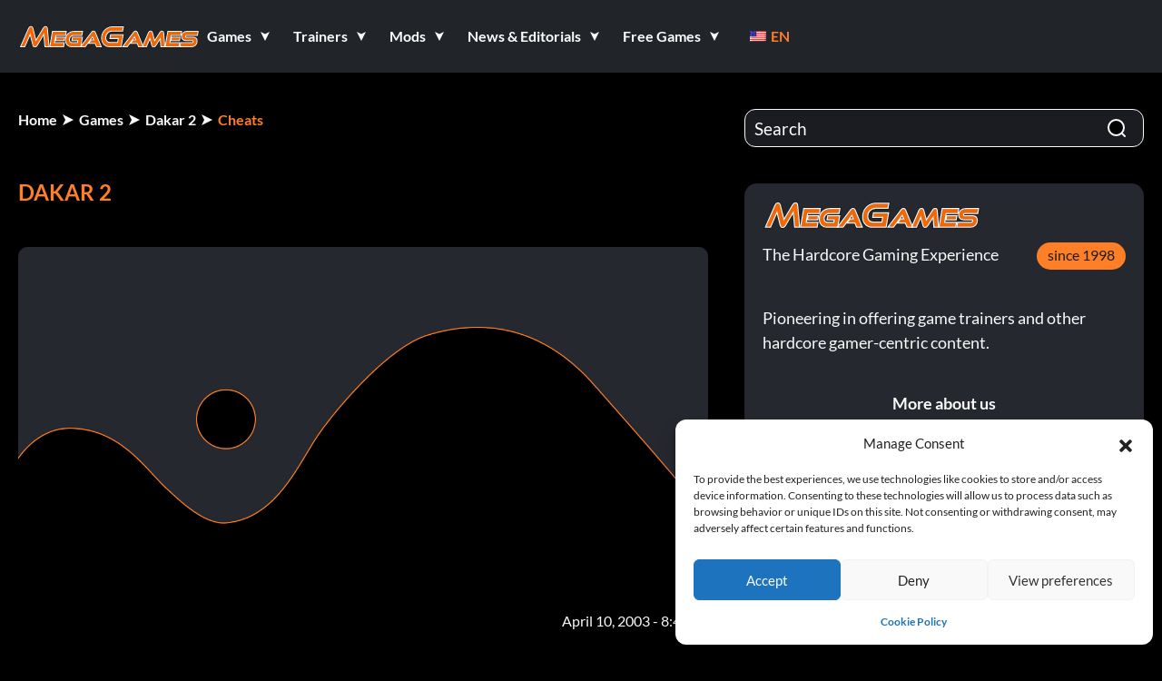

--- FILE ---
content_type: text/html; charset=UTF-8
request_url: https://megagames.com/cheats/dakar-2-get-all-tracks
body_size: 43098
content:
<!DOCTYPE html>
<html lang="en" class="no-js">

<head><meta charset="UTF-8"><script>if(navigator.userAgent.match(/MSIE|Internet Explorer/i)||navigator.userAgent.match(/Trident\/7\..*?rv:11/i)){var href=document.location.href;if(!href.match(/[?&]nowprocket/)){if(href.indexOf("?")==-1){if(href.indexOf("#")==-1){document.location.href=href+"?nowprocket=1"}else{document.location.href=href.replace("#","?nowprocket=1#")}}else{if(href.indexOf("#")==-1){document.location.href=href+"&nowprocket=1"}else{document.location.href=href.replace("#","&nowprocket=1#")}}}}</script><script>(()=>{class RocketLazyLoadScripts{constructor(){this.v="2.0.3",this.userEvents=["keydown","keyup","mousedown","mouseup","mousemove","mouseover","mouseenter","mouseout","mouseleave","touchmove","touchstart","touchend","touchcancel","wheel","click","dblclick","input","visibilitychange"],this.attributeEvents=["onblur","onclick","oncontextmenu","ondblclick","onfocus","onmousedown","onmouseenter","onmouseleave","onmousemove","onmouseout","onmouseover","onmouseup","onmousewheel","onscroll","onsubmit"]}async t(){this.i(),this.o(),/iP(ad|hone)/.test(navigator.userAgent)&&this.h(),this.u(),this.l(this),this.m(),this.k(this),this.p(this),this._(),await Promise.all([this.R(),this.L()]),this.lastBreath=Date.now(),this.S(this),this.P(),this.D(),this.O(),this.M(),await this.C(this.delayedScripts.normal),await this.C(this.delayedScripts.defer),await this.C(this.delayedScripts.async),this.F("domReady"),await this.T(),await this.j(),await this.I(),this.F("windowLoad"),await this.A(),window.dispatchEvent(new Event("rocket-allScriptsLoaded")),this.everythingLoaded=!0,this.lastTouchEnd&&await new Promise((t=>setTimeout(t,500-Date.now()+this.lastTouchEnd))),this.H(),this.F("all"),this.U(),this.W()}i(){this.CSPIssue=sessionStorage.getItem("rocketCSPIssue"),document.addEventListener("securitypolicyviolation",(t=>{this.CSPIssue||"script-src-elem"!==t.violatedDirective||"data"!==t.blockedURI||(this.CSPIssue=!0,sessionStorage.setItem("rocketCSPIssue",!0))}),{isRocket:!0})}o(){window.addEventListener("pageshow",(t=>{this.persisted=t.persisted,this.realWindowLoadedFired=!0}),{isRocket:!0}),window.addEventListener("pagehide",(()=>{this.onFirstUserAction=null}),{isRocket:!0})}h(){let t;function e(e){t=e}window.addEventListener("touchstart",e,{isRocket:!0}),window.addEventListener("touchend",(function i(o){Math.abs(o.changedTouches[0].pageX-t.changedTouches[0].pageX)<10&&Math.abs(o.changedTouches[0].pageY-t.changedTouches[0].pageY)<10&&o.timeStamp-t.timeStamp<200&&(o.target.dispatchEvent(new PointerEvent("click",{target:o.target,bubbles:!0,cancelable:!0,detail:1})),event.preventDefault(),window.removeEventListener("touchstart",e,{isRocket:!0}),window.removeEventListener("touchend",i,{isRocket:!0}))}),{isRocket:!0})}q(t){this.userActionTriggered||("mousemove"!==t.type||this.firstMousemoveIgnored?"keyup"===t.type||"mouseover"===t.type||"mouseout"===t.type||(this.userActionTriggered=!0,this.onFirstUserAction&&this.onFirstUserAction()):this.firstMousemoveIgnored=!0),"click"===t.type&&t.preventDefault(),this.savedUserEvents.length>0&&(t.stopPropagation(),t.stopImmediatePropagation()),"touchstart"===this.lastEvent&&"touchend"===t.type&&(this.lastTouchEnd=Date.now()),"click"===t.type&&(this.lastTouchEnd=0),this.lastEvent=t.type,this.savedUserEvents.push(t)}u(){this.savedUserEvents=[],this.userEventHandler=this.q.bind(this),this.userEvents.forEach((t=>window.addEventListener(t,this.userEventHandler,{passive:!1,isRocket:!0})))}U(){this.userEvents.forEach((t=>window.removeEventListener(t,this.userEventHandler,{passive:!1,isRocket:!0}))),this.savedUserEvents.forEach((t=>{t.target.dispatchEvent(new window[t.constructor.name](t.type,t))}))}m(){this.eventsMutationObserver=new MutationObserver((t=>{const e="return false";for(const i of t){if("attributes"===i.type){const t=i.target.getAttribute(i.attributeName);t&&t!==e&&(i.target.setAttribute("data-rocket-"+i.attributeName,t),i.target["rocket"+i.attributeName]=new Function("event",t),i.target.setAttribute(i.attributeName,e))}"childList"===i.type&&i.addedNodes.forEach((t=>{if(t.nodeType===Node.ELEMENT_NODE)for(const i of t.attributes)this.attributeEvents.includes(i.name)&&i.value&&""!==i.value&&(t.setAttribute("data-rocket-"+i.name,i.value),t["rocket"+i.name]=new Function("event",i.value),t.setAttribute(i.name,e))}))}})),this.eventsMutationObserver.observe(document,{subtree:!0,childList:!0,attributeFilter:this.attributeEvents})}H(){this.eventsMutationObserver.disconnect(),this.attributeEvents.forEach((t=>{document.querySelectorAll("[data-rocket-"+t+"]").forEach((e=>{e.setAttribute(t,e.getAttribute("data-rocket-"+t)),e.removeAttribute("data-rocket-"+t)}))}))}k(t){Object.defineProperty(HTMLElement.prototype,"onclick",{get(){return this.rocketonclick||null},set(e){this.rocketonclick=e,this.setAttribute(t.everythingLoaded?"onclick":"data-rocket-onclick","this.rocketonclick(event)")}})}S(t){function e(e,i){let o=e[i];e[i]=null,Object.defineProperty(e,i,{get:()=>o,set(s){t.everythingLoaded?o=s:e["rocket"+i]=o=s}})}e(document,"onreadystatechange"),e(window,"onload"),e(window,"onpageshow");try{Object.defineProperty(document,"readyState",{get:()=>t.rocketReadyState,set(e){t.rocketReadyState=e},configurable:!0}),document.readyState="loading"}catch(t){console.log("WPRocket DJE readyState conflict, bypassing")}}l(t){this.originalAddEventListener=EventTarget.prototype.addEventListener,this.originalRemoveEventListener=EventTarget.prototype.removeEventListener,this.savedEventListeners=[],EventTarget.prototype.addEventListener=function(e,i,o){o&&o.isRocket||!t.B(e,this)&&!t.userEvents.includes(e)||t.B(e,this)&&!t.userActionTriggered||e.startsWith("rocket-")||t.everythingLoaded?t.originalAddEventListener.call(this,e,i,o):t.savedEventListeners.push({target:this,remove:!1,type:e,func:i,options:o})},EventTarget.prototype.removeEventListener=function(e,i,o){o&&o.isRocket||!t.B(e,this)&&!t.userEvents.includes(e)||t.B(e,this)&&!t.userActionTriggered||e.startsWith("rocket-")||t.everythingLoaded?t.originalRemoveEventListener.call(this,e,i,o):t.savedEventListeners.push({target:this,remove:!0,type:e,func:i,options:o})}}F(t){"all"===t&&(EventTarget.prototype.addEventListener=this.originalAddEventListener,EventTarget.prototype.removeEventListener=this.originalRemoveEventListener),this.savedEventListeners=this.savedEventListeners.filter((e=>{let i=e.type,o=e.target||window;return"domReady"===t&&"DOMContentLoaded"!==i&&"readystatechange"!==i||("windowLoad"===t&&"load"!==i&&"readystatechange"!==i&&"pageshow"!==i||(this.B(i,o)&&(i="rocket-"+i),e.remove?o.removeEventListener(i,e.func,e.options):o.addEventListener(i,e.func,e.options),!1))}))}p(t){let e;function i(e){return t.everythingLoaded?e:e.split(" ").map((t=>"load"===t||t.startsWith("load.")?"rocket-jquery-load":t)).join(" ")}function o(o){function s(e){const s=o.fn[e];o.fn[e]=o.fn.init.prototype[e]=function(){return this[0]===window&&t.userActionTriggered&&("string"==typeof arguments[0]||arguments[0]instanceof String?arguments[0]=i(arguments[0]):"object"==typeof arguments[0]&&Object.keys(arguments[0]).forEach((t=>{const e=arguments[0][t];delete arguments[0][t],arguments[0][i(t)]=e}))),s.apply(this,arguments),this}}if(o&&o.fn&&!t.allJQueries.includes(o)){const e={DOMContentLoaded:[],"rocket-DOMContentLoaded":[]};for(const t in e)document.addEventListener(t,(()=>{e[t].forEach((t=>t()))}),{isRocket:!0});o.fn.ready=o.fn.init.prototype.ready=function(i){function s(){parseInt(o.fn.jquery)>2?setTimeout((()=>i.bind(document)(o))):i.bind(document)(o)}return t.realDomReadyFired?!t.userActionTriggered||t.fauxDomReadyFired?s():e["rocket-DOMContentLoaded"].push(s):e.DOMContentLoaded.push(s),o([])},s("on"),s("one"),s("off"),t.allJQueries.push(o)}e=o}t.allJQueries=[],o(window.jQuery),Object.defineProperty(window,"jQuery",{get:()=>e,set(t){o(t)}})}P(){const t=new Map;document.write=document.writeln=function(e){const i=document.currentScript,o=document.createRange(),s=i.parentElement;let n=t.get(i);void 0===n&&(n=i.nextSibling,t.set(i,n));const c=document.createDocumentFragment();o.setStart(c,0),c.appendChild(o.createContextualFragment(e)),s.insertBefore(c,n)}}async R(){return new Promise((t=>{this.userActionTriggered?t():this.onFirstUserAction=t}))}async L(){return new Promise((t=>{document.addEventListener("DOMContentLoaded",(()=>{this.realDomReadyFired=!0,t()}),{isRocket:!0})}))}async I(){return this.realWindowLoadedFired?Promise.resolve():new Promise((t=>{window.addEventListener("load",t,{isRocket:!0})}))}M(){this.pendingScripts=[];this.scriptsMutationObserver=new MutationObserver((t=>{for(const e of t)e.addedNodes.forEach((t=>{"SCRIPT"!==t.tagName||t.noModule||t.isWPRocket||this.pendingScripts.push({script:t,promise:new Promise((e=>{const i=()=>{const i=this.pendingScripts.findIndex((e=>e.script===t));i>=0&&this.pendingScripts.splice(i,1),e()};t.addEventListener("load",i,{isRocket:!0}),t.addEventListener("error",i,{isRocket:!0}),setTimeout(i,1e3)}))})}))})),this.scriptsMutationObserver.observe(document,{childList:!0,subtree:!0})}async j(){await this.J(),this.pendingScripts.length?(await this.pendingScripts[0].promise,await this.j()):this.scriptsMutationObserver.disconnect()}D(){this.delayedScripts={normal:[],async:[],defer:[]},document.querySelectorAll("script[type$=rocketlazyloadscript]").forEach((t=>{t.hasAttribute("data-rocket-src")?t.hasAttribute("async")&&!1!==t.async?this.delayedScripts.async.push(t):t.hasAttribute("defer")&&!1!==t.defer||"module"===t.getAttribute("data-rocket-type")?this.delayedScripts.defer.push(t):this.delayedScripts.normal.push(t):this.delayedScripts.normal.push(t)}))}async _(){await this.L();let t=[];document.querySelectorAll("script[type$=rocketlazyloadscript][data-rocket-src]").forEach((e=>{let i=e.getAttribute("data-rocket-src");if(i&&!i.startsWith("data:")){i.startsWith("//")&&(i=location.protocol+i);try{const o=new URL(i).origin;o!==location.origin&&t.push({src:o,crossOrigin:e.crossOrigin||"module"===e.getAttribute("data-rocket-type")})}catch(t){}}})),t=[...new Map(t.map((t=>[JSON.stringify(t),t]))).values()],this.N(t,"preconnect")}async $(t){if(await this.G(),!0!==t.noModule||!("noModule"in HTMLScriptElement.prototype))return new Promise((e=>{let i;function o(){(i||t).setAttribute("data-rocket-status","executed"),e()}try{if(navigator.userAgent.includes("Firefox/")||""===navigator.vendor||this.CSPIssue)i=document.createElement("script"),[...t.attributes].forEach((t=>{let e=t.nodeName;"type"!==e&&("data-rocket-type"===e&&(e="type"),"data-rocket-src"===e&&(e="src"),i.setAttribute(e,t.nodeValue))})),t.text&&(i.text=t.text),t.nonce&&(i.nonce=t.nonce),i.hasAttribute("src")?(i.addEventListener("load",o,{isRocket:!0}),i.addEventListener("error",(()=>{i.setAttribute("data-rocket-status","failed-network"),e()}),{isRocket:!0}),setTimeout((()=>{i.isConnected||e()}),1)):(i.text=t.text,o()),i.isWPRocket=!0,t.parentNode.replaceChild(i,t);else{const i=t.getAttribute("data-rocket-type"),s=t.getAttribute("data-rocket-src");i?(t.type=i,t.removeAttribute("data-rocket-type")):t.removeAttribute("type"),t.addEventListener("load",o,{isRocket:!0}),t.addEventListener("error",(i=>{this.CSPIssue&&i.target.src.startsWith("data:")?(console.log("WPRocket: CSP fallback activated"),t.removeAttribute("src"),this.$(t).then(e)):(t.setAttribute("data-rocket-status","failed-network"),e())}),{isRocket:!0}),s?(t.fetchPriority="high",t.removeAttribute("data-rocket-src"),t.src=s):t.src="data:text/javascript;base64,"+window.btoa(unescape(encodeURIComponent(t.text)))}}catch(i){t.setAttribute("data-rocket-status","failed-transform"),e()}}));t.setAttribute("data-rocket-status","skipped")}async C(t){const e=t.shift();return e?(e.isConnected&&await this.$(e),this.C(t)):Promise.resolve()}O(){this.N([...this.delayedScripts.normal,...this.delayedScripts.defer,...this.delayedScripts.async],"preload")}N(t,e){this.trash=this.trash||[];let i=!0;var o=document.createDocumentFragment();t.forEach((t=>{const s=t.getAttribute&&t.getAttribute("data-rocket-src")||t.src;if(s&&!s.startsWith("data:")){const n=document.createElement("link");n.href=s,n.rel=e,"preconnect"!==e&&(n.as="script",n.fetchPriority=i?"high":"low"),t.getAttribute&&"module"===t.getAttribute("data-rocket-type")&&(n.crossOrigin=!0),t.crossOrigin&&(n.crossOrigin=t.crossOrigin),t.integrity&&(n.integrity=t.integrity),t.nonce&&(n.nonce=t.nonce),o.appendChild(n),this.trash.push(n),i=!1}})),document.head.appendChild(o)}W(){this.trash.forEach((t=>t.remove()))}async T(){try{document.readyState="interactive"}catch(t){}this.fauxDomReadyFired=!0;try{await this.G(),document.dispatchEvent(new Event("rocket-readystatechange")),await this.G(),document.rocketonreadystatechange&&document.rocketonreadystatechange(),await this.G(),document.dispatchEvent(new Event("rocket-DOMContentLoaded")),await this.G(),window.dispatchEvent(new Event("rocket-DOMContentLoaded"))}catch(t){console.error(t)}}async A(){try{document.readyState="complete"}catch(t){}try{await this.G(),document.dispatchEvent(new Event("rocket-readystatechange")),await this.G(),document.rocketonreadystatechange&&document.rocketonreadystatechange(),await this.G(),window.dispatchEvent(new Event("rocket-load")),await this.G(),window.rocketonload&&window.rocketonload(),await this.G(),this.allJQueries.forEach((t=>t(window).trigger("rocket-jquery-load"))),await this.G();const t=new Event("rocket-pageshow");t.persisted=this.persisted,window.dispatchEvent(t),await this.G(),window.rocketonpageshow&&window.rocketonpageshow({persisted:this.persisted})}catch(t){console.error(t)}}async G(){Date.now()-this.lastBreath>45&&(await this.J(),this.lastBreath=Date.now())}async J(){return document.hidden?new Promise((t=>setTimeout(t))):new Promise((t=>requestAnimationFrame(t)))}B(t,e){return e===document&&"readystatechange"===t||(e===document&&"DOMContentLoaded"===t||(e===window&&"DOMContentLoaded"===t||(e===window&&"load"===t||e===window&&"pageshow"===t)))}static run(){(new RocketLazyLoadScripts).t()}}RocketLazyLoadScripts.run()})();</script>
    
    <meta name="viewport" content="width=device-width, initial-scale=1">
    <link rel="dns-prefetch" href="https://megagames.com">
    <link rel="dns-prefetch" href="https://fonts.googleapis.com">
    
    <link rel="dns-prefetch" href="https://www.google-analytics.com">

    <link rel="preconnect" href="https://megagames.com" crossorigin>
    <link rel="preconnect" href="https://fonts.googleapis.com">
    <link rel="preconnect" href="https://fonts.gstatic.com" crossorigin>
    <link rel="preconnect" href="https://www.google-analytics.com">
    <link rel="shortcut icon" href="https://9588947a.delivery.rocketcdn.me/wp-content/themes/megagamestheme/assets/images/favicon.ico" />

    <meta name="HandheldFriendly" content="True" />
    <meta name="MobileOptimized" content="320" />
    <meta name="apple-mobile-web-app-capable" content="yes" />
    <meta name="apple-mobile-web-app-status-bar-style" content="black-translucent" />

    
    
    <title>Dakar 2 - Get All Tracks | MegaGames</title>
<meta name="description" content="Cheat on MegaGames: 🎮 Free to use, no registration required. Updated on April 10, 2003.">

    <script type="rocketlazyloadscript" defer data-rocket-src="https://www.googletagmanager.com/gtag/js?id=G-S7VYYN8T12"></script>
    <script type="rocketlazyloadscript" defer data-category="statistics">
        window.dataLayer = window.dataLayer || [];
        function gtag() { dataLayer.push(arguments); }
        gtag('js', new Date());

        document.addEventListener('cmplz_run_after_all_scripts', function () {
            if (cmplz_has_consent('statistics')) {
                gtag('config', 'G-S7VYYN8T12');
            }
        });
    </script>

    <script type="rocketlazyloadscript" data-cfasync="false">window.nitroAds = window.nitroAds || {
            createAd: function () {
                return new Promise(e => {
                    window.nitroAds.queue.push(["createAd", arguments, e])
                })
            }, addUserToken: function () {
                window.nitroAds.queue.push(["addUserToken", arguments])
            }, queue: []
        };</script>
    <script type="rocketlazyloadscript" data-cfasync="false" async data-rocket-src="https://s.nitropay.com/ads-1895.js"></script>
    <meta name='robots' content='index, follow, max-image-preview:large, max-snippet:-1, max-video-preview:-1' />

	<!-- This site is optimized with the Yoast SEO Premium plugin v26.3 (Yoast SEO v26.4) - https://yoast.com/wordpress/plugins/seo/ -->
	
	<link rel="canonical" href="https://megagames.com/cheats/dakar-2-get-all-tracks" />
	<meta property="og:locale" content="en_US" />
	<meta property="og:type" content="article" />
	<meta property="og:title" content="Dakar 2 - Get All Tracks" />
	<meta property="og:description" content="Cheat on MegaGames: 🎮 Free to use, no registration required. Updated on April 10, 2003." />
	<meta property="og:url" content="https://megagames.com/cheats/dakar-2-get-all-tracks" />
	<meta property="og:site_name" content="MegaGames" />
	<meta property="article:publisher" content="https://www.facebook.com/MegaGamesTHGE/" />
	<meta property="article:modified_time" content="2025-06-05T12:00:09+00:00" />
	<meta name="twitter:card" content="summary_large_image" />
	<script type="application/ld+json" class="yoast-schema-graph">{"@context":"https://schema.org","@graph":[{"@type":"WebPage","@id":"https://megagames.com/cheats/dakar-2-get-all-tracks","url":"https://megagames.com/cheats/dakar-2-get-all-tracks","name":"Dakar 2 - Get All Tracks | MegaGames","isPartOf":{"@id":"https://megagames.com/fr/#website"},"datePublished":"2003-04-10T08:47:22+00:00","dateModified":"2025-06-05T12:00:09+00:00","description":"Cheat on MegaGames: 🎮 Free to use, no registration required. Updated on April 10, 2003.","breadcrumb":{"@id":"https://megagames.com/cheats/dakar-2-get-all-tracks#breadcrumb"},"inLanguage":"en","potentialAction":[{"@type":"ReadAction","target":["https://megagames.com/cheats/dakar-2-get-all-tracks"]}]},{"@type":"BreadcrumbList","@id":"https://megagames.com/cheats/dakar-2-get-all-tracks#breadcrumb","itemListElement":[{"@type":"ListItem","position":1,"name":"Home","item":"https://megagames.com/fr"},{"@type":"ListItem","position":2,"name":"Dakar 2 &#8211; Get All Tracks"}]},{"@type":"WebSite","@id":"https://megagames.com/fr/#website","url":"https://megagames.com/fr/","name":"MegaGames","description":"MegaGames - founded in 1998, is a comprehensive hardcore gaming resource covering Game Trainers, News, Mods, Cheats, Patches, Editorials, Free Games for PC &amp; Console Games","publisher":{"@id":"https://megagames.com/fr/#organization"},"alternateName":"Megagames, Mega Games, Megagames.com","potentialAction":[{"@type":"SearchAction","target":{"@type":"EntryPoint","urlTemplate":"https://megagames.com/fr/?s={search_term_string}"},"query-input":{"@type":"PropertyValueSpecification","valueRequired":true,"valueName":"search_term_string"}}],"inLanguage":"en"},{"@type":"Organization","@id":"https://megagames.com/fr/#organization","name":"MegaGames","alternateName":"Megagames, Mega Games, Megagames.com","url":"https://megagames.com/fr/","logo":{"@type":"ImageObject","inLanguage":"en-US","@id":"https://megagames.com/fr/#/schema/logo/image/","url":"","contentUrl":"","caption":"MegaGames"},"image":{"@id":"https://megagames.com/fr/#/schema/logo/image/"},"sameAs":["https://www.facebook.com/MegaGamesTHGE/"],"description":"MegaGames.com has been the go-to platform for gamers who want more than just to play since 1998. Launched at a time when the internet was still in its early days, MegaGames filled a gap for players seeking deeper technical insight and greater control. With one of the first and most extensive archives of game trainers, mods, and tools, the site quickly became a hub for those who wanted to push game boundaries, explore mechanics, and shape their own experience. It helped define what it means to be a hardcore gamer: independent, curious, and technically minded. For over 25 years, MegaGames has evolved alongside its community while staying true to its original mission. The platform remains centered on sharing useful content—trainers, mods, patches, and guides—freely accessible and designed for serious players. It’s a space built by and for gamers who see games not just as entertainment, but as something to master, modify, and understand on a deeper level.","foundingDate":"1998-07-03"}]}</script>
	<!-- / Yoast SEO Premium plugin. -->


<link rel='dns-prefetch' href='//9588947a.delivery.rocketcdn.me' />

<link href='https://9588947a.delivery.rocketcdn.me' rel='preconnect' />
<style id='wp-img-auto-sizes-contain-inline-css'>
img:is([sizes=auto i],[sizes^="auto," i]){contain-intrinsic-size:3000px 1500px}
/*# sourceURL=wp-img-auto-sizes-contain-inline-css */
</style>
<style id='wp-block-library-inline-css'>
:root{--wp-block-synced-color:#7a00df;--wp-block-synced-color--rgb:122,0,223;--wp-bound-block-color:var(--wp-block-synced-color);--wp-editor-canvas-background:#ddd;--wp-admin-theme-color:#007cba;--wp-admin-theme-color--rgb:0,124,186;--wp-admin-theme-color-darker-10:#006ba1;--wp-admin-theme-color-darker-10--rgb:0,107,160.5;--wp-admin-theme-color-darker-20:#005a87;--wp-admin-theme-color-darker-20--rgb:0,90,135;--wp-admin-border-width-focus:2px}@media (min-resolution:192dpi){:root{--wp-admin-border-width-focus:1.5px}}.wp-element-button{cursor:pointer}:root .has-very-light-gray-background-color{background-color:#eee}:root .has-very-dark-gray-background-color{background-color:#313131}:root .has-very-light-gray-color{color:#eee}:root .has-very-dark-gray-color{color:#313131}:root .has-vivid-green-cyan-to-vivid-cyan-blue-gradient-background{background:linear-gradient(135deg,#00d084,#0693e3)}:root .has-purple-crush-gradient-background{background:linear-gradient(135deg,#34e2e4,#4721fb 50%,#ab1dfe)}:root .has-hazy-dawn-gradient-background{background:linear-gradient(135deg,#faaca8,#dad0ec)}:root .has-subdued-olive-gradient-background{background:linear-gradient(135deg,#fafae1,#67a671)}:root .has-atomic-cream-gradient-background{background:linear-gradient(135deg,#fdd79a,#004a59)}:root .has-nightshade-gradient-background{background:linear-gradient(135deg,#330968,#31cdcf)}:root .has-midnight-gradient-background{background:linear-gradient(135deg,#020381,#2874fc)}:root{--wp--preset--font-size--normal:16px;--wp--preset--font-size--huge:42px}.has-regular-font-size{font-size:1em}.has-larger-font-size{font-size:2.625em}.has-normal-font-size{font-size:var(--wp--preset--font-size--normal)}.has-huge-font-size{font-size:var(--wp--preset--font-size--huge)}.has-text-align-center{text-align:center}.has-text-align-left{text-align:left}.has-text-align-right{text-align:right}.has-fit-text{white-space:nowrap!important}#end-resizable-editor-section{display:none}.aligncenter{clear:both}.items-justified-left{justify-content:flex-start}.items-justified-center{justify-content:center}.items-justified-right{justify-content:flex-end}.items-justified-space-between{justify-content:space-between}.screen-reader-text{border:0;clip-path:inset(50%);height:1px;margin:-1px;overflow:hidden;padding:0;position:absolute;width:1px;word-wrap:normal!important}.screen-reader-text:focus{background-color:#ddd;clip-path:none;color:#444;display:block;font-size:1em;height:auto;left:5px;line-height:normal;padding:15px 23px 14px;text-decoration:none;top:5px;width:auto;z-index:100000}html :where(.has-border-color){border-style:solid}html :where([style*=border-top-color]){border-top-style:solid}html :where([style*=border-right-color]){border-right-style:solid}html :where([style*=border-bottom-color]){border-bottom-style:solid}html :where([style*=border-left-color]){border-left-style:solid}html :where([style*=border-width]){border-style:solid}html :where([style*=border-top-width]){border-top-style:solid}html :where([style*=border-right-width]){border-right-style:solid}html :where([style*=border-bottom-width]){border-bottom-style:solid}html :where([style*=border-left-width]){border-left-style:solid}html :where(img[class*=wp-image-]){height:auto;max-width:100%}:where(figure){margin:0 0 1em}html :where(.is-position-sticky){--wp-admin--admin-bar--position-offset:var(--wp-admin--admin-bar--height,0px)}@media screen and (max-width:600px){html :where(.is-position-sticky){--wp-admin--admin-bar--position-offset:0px}}

/*# sourceURL=wp-block-library-inline-css */
</style><style id='global-styles-inline-css'>
:root{--wp--preset--aspect-ratio--square: 1;--wp--preset--aspect-ratio--4-3: 4/3;--wp--preset--aspect-ratio--3-4: 3/4;--wp--preset--aspect-ratio--3-2: 3/2;--wp--preset--aspect-ratio--2-3: 2/3;--wp--preset--aspect-ratio--16-9: 16/9;--wp--preset--aspect-ratio--9-16: 9/16;--wp--preset--color--black: #000000;--wp--preset--color--cyan-bluish-gray: #abb8c3;--wp--preset--color--white: #FFFFFF;--wp--preset--color--pale-pink: #f78da7;--wp--preset--color--vivid-red: #cf2e2e;--wp--preset--color--luminous-vivid-orange: #ff6900;--wp--preset--color--luminous-vivid-amber: #fcb900;--wp--preset--color--light-green-cyan: #7bdcb5;--wp--preset--color--vivid-green-cyan: #00d084;--wp--preset--color--pale-cyan-blue: #8ed1fc;--wp--preset--color--vivid-cyan-blue: #0693e3;--wp--preset--color--vivid-purple: #9b51e0;--wp--preset--color--dark-gray: #28303D;--wp--preset--color--gray: #39414D;--wp--preset--color--green: #D1E4DD;--wp--preset--color--blue: #D1DFE4;--wp--preset--color--purple: #D1D1E4;--wp--preset--color--red: #E4D1D1;--wp--preset--color--orange: #E4DAD1;--wp--preset--color--yellow: #EEEADD;--wp--preset--gradient--vivid-cyan-blue-to-vivid-purple: linear-gradient(135deg,rgb(6,147,227) 0%,rgb(155,81,224) 100%);--wp--preset--gradient--light-green-cyan-to-vivid-green-cyan: linear-gradient(135deg,rgb(122,220,180) 0%,rgb(0,208,130) 100%);--wp--preset--gradient--luminous-vivid-amber-to-luminous-vivid-orange: linear-gradient(135deg,rgb(252,185,0) 0%,rgb(255,105,0) 100%);--wp--preset--gradient--luminous-vivid-orange-to-vivid-red: linear-gradient(135deg,rgb(255,105,0) 0%,rgb(207,46,46) 100%);--wp--preset--gradient--very-light-gray-to-cyan-bluish-gray: linear-gradient(135deg,rgb(238,238,238) 0%,rgb(169,184,195) 100%);--wp--preset--gradient--cool-to-warm-spectrum: linear-gradient(135deg,rgb(74,234,220) 0%,rgb(151,120,209) 20%,rgb(207,42,186) 40%,rgb(238,44,130) 60%,rgb(251,105,98) 80%,rgb(254,248,76) 100%);--wp--preset--gradient--blush-light-purple: linear-gradient(135deg,rgb(255,206,236) 0%,rgb(152,150,240) 100%);--wp--preset--gradient--blush-bordeaux: linear-gradient(135deg,rgb(254,205,165) 0%,rgb(254,45,45) 50%,rgb(107,0,62) 100%);--wp--preset--gradient--luminous-dusk: linear-gradient(135deg,rgb(255,203,112) 0%,rgb(199,81,192) 50%,rgb(65,88,208) 100%);--wp--preset--gradient--pale-ocean: linear-gradient(135deg,rgb(255,245,203) 0%,rgb(182,227,212) 50%,rgb(51,167,181) 100%);--wp--preset--gradient--electric-grass: linear-gradient(135deg,rgb(202,248,128) 0%,rgb(113,206,126) 100%);--wp--preset--gradient--midnight: linear-gradient(135deg,rgb(2,3,129) 0%,rgb(40,116,252) 100%);--wp--preset--gradient--purple-to-yellow: linear-gradient(160deg, #D1D1E4 0%, #EEEADD 100%);--wp--preset--gradient--yellow-to-purple: linear-gradient(160deg, #EEEADD 0%, #D1D1E4 100%);--wp--preset--gradient--green-to-yellow: linear-gradient(160deg, #D1E4DD 0%, #EEEADD 100%);--wp--preset--gradient--yellow-to-green: linear-gradient(160deg, #EEEADD 0%, #D1E4DD 100%);--wp--preset--gradient--red-to-yellow: linear-gradient(160deg, #E4D1D1 0%, #EEEADD 100%);--wp--preset--gradient--yellow-to-red: linear-gradient(160deg, #EEEADD 0%, #E4D1D1 100%);--wp--preset--gradient--purple-to-red: linear-gradient(160deg, #D1D1E4 0%, #E4D1D1 100%);--wp--preset--gradient--red-to-purple: linear-gradient(160deg, #E4D1D1 0%, #D1D1E4 100%);--wp--preset--font-size--small: 18px;--wp--preset--font-size--medium: 20px;--wp--preset--font-size--large: 24px;--wp--preset--font-size--x-large: 42px;--wp--preset--font-size--extra-small: 16px;--wp--preset--font-size--normal: 20px;--wp--preset--font-size--extra-large: 40px;--wp--preset--font-size--huge: 96px;--wp--preset--font-size--gigantic: 144px;--wp--preset--spacing--20: 0.44rem;--wp--preset--spacing--30: 0.67rem;--wp--preset--spacing--40: 1rem;--wp--preset--spacing--50: 1.5rem;--wp--preset--spacing--60: 2.25rem;--wp--preset--spacing--70: 3.38rem;--wp--preset--spacing--80: 5.06rem;--wp--preset--shadow--natural: 6px 6px 9px rgba(0, 0, 0, 0.2);--wp--preset--shadow--deep: 12px 12px 50px rgba(0, 0, 0, 0.4);--wp--preset--shadow--sharp: 6px 6px 0px rgba(0, 0, 0, 0.2);--wp--preset--shadow--outlined: 6px 6px 0px -3px rgb(255, 255, 255), 6px 6px rgb(0, 0, 0);--wp--preset--shadow--crisp: 6px 6px 0px rgb(0, 0, 0);}:where(.is-layout-flex){gap: 0.5em;}:where(.is-layout-grid){gap: 0.5em;}body .is-layout-flex{display: flex;}.is-layout-flex{flex-wrap: wrap;align-items: center;}.is-layout-flex > :is(*, div){margin: 0;}body .is-layout-grid{display: grid;}.is-layout-grid > :is(*, div){margin: 0;}:where(.wp-block-columns.is-layout-flex){gap: 2em;}:where(.wp-block-columns.is-layout-grid){gap: 2em;}:where(.wp-block-post-template.is-layout-flex){gap: 1.25em;}:where(.wp-block-post-template.is-layout-grid){gap: 1.25em;}.has-black-color{color: var(--wp--preset--color--black) !important;}.has-cyan-bluish-gray-color{color: var(--wp--preset--color--cyan-bluish-gray) !important;}.has-white-color{color: var(--wp--preset--color--white) !important;}.has-pale-pink-color{color: var(--wp--preset--color--pale-pink) !important;}.has-vivid-red-color{color: var(--wp--preset--color--vivid-red) !important;}.has-luminous-vivid-orange-color{color: var(--wp--preset--color--luminous-vivid-orange) !important;}.has-luminous-vivid-amber-color{color: var(--wp--preset--color--luminous-vivid-amber) !important;}.has-light-green-cyan-color{color: var(--wp--preset--color--light-green-cyan) !important;}.has-vivid-green-cyan-color{color: var(--wp--preset--color--vivid-green-cyan) !important;}.has-pale-cyan-blue-color{color: var(--wp--preset--color--pale-cyan-blue) !important;}.has-vivid-cyan-blue-color{color: var(--wp--preset--color--vivid-cyan-blue) !important;}.has-vivid-purple-color{color: var(--wp--preset--color--vivid-purple) !important;}.has-black-background-color{background-color: var(--wp--preset--color--black) !important;}.has-cyan-bluish-gray-background-color{background-color: var(--wp--preset--color--cyan-bluish-gray) !important;}.has-white-background-color{background-color: var(--wp--preset--color--white) !important;}.has-pale-pink-background-color{background-color: var(--wp--preset--color--pale-pink) !important;}.has-vivid-red-background-color{background-color: var(--wp--preset--color--vivid-red) !important;}.has-luminous-vivid-orange-background-color{background-color: var(--wp--preset--color--luminous-vivid-orange) !important;}.has-luminous-vivid-amber-background-color{background-color: var(--wp--preset--color--luminous-vivid-amber) !important;}.has-light-green-cyan-background-color{background-color: var(--wp--preset--color--light-green-cyan) !important;}.has-vivid-green-cyan-background-color{background-color: var(--wp--preset--color--vivid-green-cyan) !important;}.has-pale-cyan-blue-background-color{background-color: var(--wp--preset--color--pale-cyan-blue) !important;}.has-vivid-cyan-blue-background-color{background-color: var(--wp--preset--color--vivid-cyan-blue) !important;}.has-vivid-purple-background-color{background-color: var(--wp--preset--color--vivid-purple) !important;}.has-black-border-color{border-color: var(--wp--preset--color--black) !important;}.has-cyan-bluish-gray-border-color{border-color: var(--wp--preset--color--cyan-bluish-gray) !important;}.has-white-border-color{border-color: var(--wp--preset--color--white) !important;}.has-pale-pink-border-color{border-color: var(--wp--preset--color--pale-pink) !important;}.has-vivid-red-border-color{border-color: var(--wp--preset--color--vivid-red) !important;}.has-luminous-vivid-orange-border-color{border-color: var(--wp--preset--color--luminous-vivid-orange) !important;}.has-luminous-vivid-amber-border-color{border-color: var(--wp--preset--color--luminous-vivid-amber) !important;}.has-light-green-cyan-border-color{border-color: var(--wp--preset--color--light-green-cyan) !important;}.has-vivid-green-cyan-border-color{border-color: var(--wp--preset--color--vivid-green-cyan) !important;}.has-pale-cyan-blue-border-color{border-color: var(--wp--preset--color--pale-cyan-blue) !important;}.has-vivid-cyan-blue-border-color{border-color: var(--wp--preset--color--vivid-cyan-blue) !important;}.has-vivid-purple-border-color{border-color: var(--wp--preset--color--vivid-purple) !important;}.has-vivid-cyan-blue-to-vivid-purple-gradient-background{background: var(--wp--preset--gradient--vivid-cyan-blue-to-vivid-purple) !important;}.has-light-green-cyan-to-vivid-green-cyan-gradient-background{background: var(--wp--preset--gradient--light-green-cyan-to-vivid-green-cyan) !important;}.has-luminous-vivid-amber-to-luminous-vivid-orange-gradient-background{background: var(--wp--preset--gradient--luminous-vivid-amber-to-luminous-vivid-orange) !important;}.has-luminous-vivid-orange-to-vivid-red-gradient-background{background: var(--wp--preset--gradient--luminous-vivid-orange-to-vivid-red) !important;}.has-very-light-gray-to-cyan-bluish-gray-gradient-background{background: var(--wp--preset--gradient--very-light-gray-to-cyan-bluish-gray) !important;}.has-cool-to-warm-spectrum-gradient-background{background: var(--wp--preset--gradient--cool-to-warm-spectrum) !important;}.has-blush-light-purple-gradient-background{background: var(--wp--preset--gradient--blush-light-purple) !important;}.has-blush-bordeaux-gradient-background{background: var(--wp--preset--gradient--blush-bordeaux) !important;}.has-luminous-dusk-gradient-background{background: var(--wp--preset--gradient--luminous-dusk) !important;}.has-pale-ocean-gradient-background{background: var(--wp--preset--gradient--pale-ocean) !important;}.has-electric-grass-gradient-background{background: var(--wp--preset--gradient--electric-grass) !important;}.has-midnight-gradient-background{background: var(--wp--preset--gradient--midnight) !important;}.has-small-font-size{font-size: var(--wp--preset--font-size--small) !important;}.has-medium-font-size{font-size: var(--wp--preset--font-size--medium) !important;}.has-large-font-size{font-size: var(--wp--preset--font-size--large) !important;}.has-x-large-font-size{font-size: var(--wp--preset--font-size--x-large) !important;}
/*# sourceURL=global-styles-inline-css */
</style>

<style id='classic-theme-styles-inline-css'>
/*! This file is auto-generated */
.wp-block-button__link{color:#fff;background-color:#32373c;border-radius:9999px;box-shadow:none;text-decoration:none;padding:calc(.667em + 2px) calc(1.333em + 2px);font-size:1.125em}.wp-block-file__button{background:#32373c;color:#fff;text-decoration:none}
/*# sourceURL=/wp-includes/css/classic-themes.min.css */
</style>
<link data-minify="1" rel='stylesheet' id='trp-language-switcher-style-css' href='https://9588947a.delivery.rocketcdn.me/wp-content/cache/background-css/1/9588947a.delivery.rocketcdn.me/wp-content/cache/min/1/wp-content/plugins/translatepress-multilingual/assets/css/trp-language-switcher.css?ver=1769159937&wpr_t=1769242274' media='all' />
<link rel='stylesheet' id='cmplz-general-css' href='https://9588947a.delivery.rocketcdn.me/wp-content/plugins/complianz-gdpr/assets/css/cookieblocker.min.css?ver=1763036750' media='all' />
<link rel='stylesheet' id='child-style-css' href='https://9588947a.delivery.rocketcdn.me/wp-content/themes/megagamestheme/style.css?ver=1.0' media='all' />
<link data-minify="1" rel='stylesheet' id='zentropy-main-css' href='https://9588947a.delivery.rocketcdn.me/wp-content/cache/min/1/wp-content/themes/megagamestheme/assets/css/zentropy.css?ver=1769159937' media='all' />
<link data-minify="1" rel='stylesheet' id='zentropy-light-css' href='https://9588947a.delivery.rocketcdn.me/wp-content/cache/min/1/wp-content/themes/megagamestheme/assets/css/mg-light.css?ver=1769159937' media='all' />
<link data-minify="1" rel='stylesheet' id='zentropy-dark-css' href='https://9588947a.delivery.rocketcdn.me/wp-content/cache/min/1/wp-content/themes/megagamestheme/assets/css/mg-dark.css?ver=1769159937' media='all' />
<link data-minify="1" rel='stylesheet' id='md-megamenu-base-css' href='https://9588947a.delivery.rocketcdn.me/wp-content/cache/background-css/1/9588947a.delivery.rocketcdn.me/wp-content/cache/min/1/wp-content/themes/megagamestheme/assets/css/mm-base.css?ver=1769159937&wpr_t=1769242274' media='all' />
<link data-minify="1" rel='stylesheet' id='mg-my-custom-styles-css' href='https://9588947a.delivery.rocketcdn.me/wp-content/cache/background-css/1/9588947a.delivery.rocketcdn.me/wp-content/cache/min/1/wp-content/themes/megagamestheme/assets/css/megagames-custom/custom-styles.css?ver=1769159937&wpr_t=1769242274' media='all' />
<link rel='stylesheet' id='bootstrap-css' href='https://9588947a.delivery.rocketcdn.me/wp-content/themes/megagamestheme/assets/css/bootstrap.min.css?ver=6.9' media='all' />
<link rel="alternate" hreflang="en" href="https://megagames.com/cheats/dakar-2-get-all-tracks"/>
<link rel="alternate" hreflang="de" href="https://megagames.com/de/cheats/dakar-2-get-all-tracks"/>
<link rel="alternate" hreflang="fr" href="https://megagames.com/fr/cheats/dakar-2-get-all-tracks"/>
<link rel="alternate" hreflang="es" href="https://megagames.com/es/cheats/dakar-2-get-all-tracks"/>
<link rel="alternate" hreflang="x-default" href="https://megagames.com/cheats/dakar-2-get-all-tracks"/>
			<style>.cmplz-hidden {
					display: none !important;
				}</style><meta name="viewport" content="width=device-width, initial-scale=1">
<script type="application/ld+json">{"@context":"https://schema.org","@graph":[{"@type":"Organization","@id":"https://megagames.com/#organization","name":"Megagames","url":"https://megagames.com/","sameAs":["https://www.facebook.com/MegaGamesTHGE/"],"logo":{"@type":"ImageObject","url":"https://9588947a.delivery.rocketcdn.me/wp-content/themes/megagamestheme/assets/images/mg-logo.svg","width":200,"height":25}},{"@type":"CreativeWork","@id":"https://megagames.com/cheats/dakar-2-get-all-tracks#cheat","headline":"Dakar 2 &#8211; Get All Tracks Cheats","description":"No more grind in Dakar 2: One cheat, endless advantages – ⚡ start playing smarter with your free download.","datePublished":"2003-04-10T08:47:22+02:00","dateModified":"2025-06-05T14:00:09+02:00","author":{"@id":"https://megagames.com/#organization"},"publisher":{"@id":"https://megagames.com/#organization"},"about":{"@type":"VideoGame","name":"Dakar 2","url":"https://megagames.com/games/dakar-2"},"mainEntityOfPage":{"@id":"https://megagames.com/cheats/dakar-2-get-all-tracks"},"inLanguage":"en"}]}</script><noscript><style id="rocket-lazyload-nojs-css">.rll-youtube-player, [data-lazy-src]{display:none !important;}</style></noscript>
<style id="wpr-lazyload-bg-container"></style><style id="wpr-lazyload-bg-exclusion"></style>
<noscript>
<style id="wpr-lazyload-bg-nostyle">.trp-language-switcher>div{--wpr-bg-38431a0a-72cd-4976-bab7-d49a7bf724ea: url('https://9588947a.delivery.rocketcdn.me/fr/wp-content/plugins/translatepress-multilingual/assets/images/arrow-down-3101.svg');}.mm-sub ul.tweet_list li{--wpr-bg-908a5239-90d1-40a9-90f5-a2813b931169: url('https://9588947a.delivery.rocketcdn.me/fr/wp-content/themes/megagamestheme/assets/images/icons/twitter.png');}.owl-item.loading{--wpr-bg-1de95cf8-02c9-4d1a-a768-b8cd515100e2: url('https://9588947a.delivery.rocketcdn.me/fr/sites/all/libraries/owl-carousel/AjaxLoader.gif');}.ui-widget-content{--wpr-bg-558e10c3-e897-40ea-8886-b5499b5e06e4: url('https://9588947a.delivery.rocketcdn.me/fr/sites/all/modules/contrib/jquery_update/replace/ui/themes/base/minified/images/ui-bg_flat_75_ffffff_40x100.png');}.ui-widget-header{--wpr-bg-231431f1-7b28-46bb-8028-f3e31789b841: url('https://9588947a.delivery.rocketcdn.me/fr/sites/all/modules/contrib/jquery_update/replace/ui/themes/base/minified/images/ui-bg_highlight-soft_75_cccccc_1x100.png');}.ui-state-default,.ui-widget-content .ui-state-default,.ui-widget-header .ui-state-default{--wpr-bg-db394bd8-5705-4429-a764-93d089838f12: url('https://9588947a.delivery.rocketcdn.me/fr/sites/all/modules/contrib/jquery_update/replace/ui/themes/base/minified/images/ui-bg_glass_75_e6e6e6_1x400.png');}.ui-state-hover,.ui-widget-content .ui-state-hover,.ui-widget-header .ui-state-hover,.ui-state-focus,.ui-widget-content .ui-state-focus,.ui-widget-header .ui-state-focus{--wpr-bg-2308e5c0-a1ae-45cf-87dd-8d19862c60e1: url('https://9588947a.delivery.rocketcdn.me/fr/sites/all/modules/contrib/jquery_update/replace/ui/themes/base/minified/images/ui-bg_glass_75_dadada_1x400.png');}.ui-state-active,.ui-widget-content .ui-state-active,.ui-widget-header .ui-state-active{--wpr-bg-bb0436ed-b98e-49b0-8b02-fe6585568346: url('https://9588947a.delivery.rocketcdn.me/fr/sites/all/modules/contrib/jquery_update/replace/ui/themes/base/minified/images/ui-bg_glass_65_ffffff_1x400.png');}.ui-state-highlight,.ui-widget-content .ui-state-highlight,.ui-widget-header .ui-state-highlight{--wpr-bg-487f4766-fad7-4078-a042-7eb33a1771fa: url('https://9588947a.delivery.rocketcdn.me/fr/sites/all/modules/contrib/jquery_update/replace/ui/themes/base/minified/images/ui-bg_glass_55_fbf9ee_1x400.png');}.ui-state-error,.ui-widget-content .ui-state-error,.ui-widget-header .ui-state-error{--wpr-bg-58bceb8c-0454-45c8-818d-91256f38ef11: url('https://9588947a.delivery.rocketcdn.me/fr/sites/all/modules/contrib/jquery_update/replace/ui/themes/base/minified/images/ui-bg_glass_95_fef1ec_1x400.png');}.ui-widget-overlay{--wpr-bg-07082d88-225d-4966-b3ae-244057779f74: url('https://9588947a.delivery.rocketcdn.me/fr/sites/all/modules/contrib/jquery_update/replace/ui/themes/base/minified/images/ui-bg_flat_0_aaaaaa_40x100.png');}.ui-widget-shadow{--wpr-bg-e4b262dc-7d9b-462a-aac5-d8d8697ee323: url('https://9588947a.delivery.rocketcdn.me/fr/sites/all/modules/contrib/jquery_update/replace/ui/themes/base/minified/images/ui-bg_flat_0_aaaaaa_40x100.png');}a.ctools-ajaxing,input.ctools-ajaxing,button.ctools-ajaxing,select.ctools-ajaxing{--wpr-bg-af1a4d46-a68d-4b1b-acf3-13fbc705a35b: url('https://9588947a.delivery.rocketcdn.me/fr/sites/all/modules/contrib/ctools/images/status-active.gif');}div.ctools-ajaxing{--wpr-bg-f6bb03a8-bfc4-46c7-bee0-da671248ded1: url('https://9588947a.delivery.rocketcdn.me/fr/sites/all/modules/contrib/ctools/images/status-active.gif');}.notice .close{--wpr-bg-3b4c88e2-9ae7-4bfd-b2c6-f35264e2c68f: url('https://9588947a.delivery.rocketcdn.me/fr/sites/all/modules/contrib/purr_messages/purrcss/images/purrClose.png');}.notice-body{--wpr-bg-56bf8bea-e31d-42a6-b17f-e95c367ace61: url('https://9588947a.delivery.rocketcdn.me/fr/sites/all/modules/contrib/purr_messages/purrcss/images/purrTop.png');}.notice-bottom{--wpr-bg-030d631c-a2dc-4713-a453-d923e09ed7d4: url('https://9588947a.delivery.rocketcdn.me/fr/sites/all/modules/contrib/purr_messages/purrcss/images/purrBottom.png');}.notice.error .notice-body{--wpr-bg-4847db23-edd7-4675-8475-3217dc347518: url('https://9588947a.delivery.rocketcdn.me/fr/sites/all/modules/contrib/purr_messages/purrcss/images/purrTop-error.png');}.notice.error .notice-bottom{--wpr-bg-a15e955d-96f0-4736-8f9e-ac7ae7ff8c55: url('https://9588947a.delivery.rocketcdn.me/fr/sites/all/modules/contrib/purr_messages/purrcss/images/purrBottom-error.png');}.notice.warning .notice-body{--wpr-bg-3d8785c9-107b-4dc5-aaa4-46e93bdce079: url('https://9588947a.delivery.rocketcdn.me/fr/sites/all/modules/contrib/purr_messages/purrcss/images/purrTop-error.png');}.notice.warning .notice-bottom{--wpr-bg-baa9b220-e30c-43cd-8e22-efbd8f338a9e: url('https://9588947a.delivery.rocketcdn.me/fr/sites/all/modules/contrib/purr_messages/purrcss/images/purrBottom-error.png');}.mdmegamenu p.icon-warning{--wpr-bg-46a27e77-0834-4c07-8100-3c4a9d8120ec: url('https://9588947a.delivery.rocketcdn.me/fr/sites/all/modules/custom/md_megamenu/menu_styles/images/icons/warning.png');}.mdmegamenu p.icon-lock{--wpr-bg-20475b3a-2b2c-4ae7-a50f-0d626619c8df: url('https://9588947a.delivery.rocketcdn.me/fr/sites/all/modules/custom/md_megamenu/menu_styles/images/icons/lock.png');}.mdmegamenu p.icon-info{--wpr-bg-ac599a73-f4bc-4269-af34-6d206f2c4acf: url('https://9588947a.delivery.rocketcdn.me/fr/sites/all/modules/custom/md_megamenu/menu_styles/images/icons/info.png');}.mdmegamenu p.icon-question{--wpr-bg-ee050ddf-7db6-4dde-92e2-ebe773e6bbea: url('https://9588947a.delivery.rocketcdn.me/fr/sites/all/modules/custom/md_megamenu/menu_styles/images/icons/question.png');}.mdmegamenu p.icon-tips{--wpr-bg-d48ec148-df96-4e29-a337-4c94c5b5820e: url('https://9588947a.delivery.rocketcdn.me/fr/sites/all/modules/custom/md_megamenu/menu_styles/images/icons/tips.png');}.mdmegamenu p.icon-rss{--wpr-bg-dbe54be1-2372-4215-a7c2-8b6f332d1925: url('https://9588947a.delivery.rocketcdn.me/fr/sites/all/modules/custom/md_megamenu/menu_styles/images/icons/rss.png');}.mdmegamenu p.icon-doc{--wpr-bg-73d8dc8d-6ae1-497c-abeb-a0b18eb4d394: url('https://9588947a.delivery.rocketcdn.me/fr/sites/all/modules/custom/md_megamenu/menu_styles/images/icons/doc.png');}.mdmegamenu p.icon-note{--wpr-bg-f5228e3f-86a8-4ee1-b72b-a662de243816: url('https://9588947a.delivery.rocketcdn.me/fr/sites/all/modules/custom/md_megamenu/menu_styles/images/icons/note.png');}.mdmegamenu p.icon-star{--wpr-bg-5c2de3b5-ffa9-4122-b79b-ee3b192df3a5: url('https://9588947a.delivery.rocketcdn.me/fr/sites/all/modules/custom/md_megamenu/menu_styles/images/icons/star.png');}.mm-sub ul.list-arrow li{--wpr-bg-8421fd6c-fd85-481c-9980-1c14c9524605: url('https://9588947a.delivery.rocketcdn.me/fr/sites/all/modules/custom/md_megamenu/menu_styles/images/icons/arrow.png');}.mm-sub ul.list-check li{--wpr-bg-a81f440f-3ca2-42f9-b25a-7a5b3745f439: url('https://9588947a.delivery.rocketcdn.me/fr/sites/all/modules/custom/md_megamenu/menu_styles/images/icons/check.png');}.mm-sub ul.list-star li{--wpr-bg-b75a03d8-36f1-4b06-b3a1-33427d792e27: url('https://9588947a.delivery.rocketcdn.me/fr/sites/all/modules/custom/md_megamenu/menu_styles/images/icons/star.png');}.mm-sub ul.tweet_list li{--wpr-bg-4c9e76c5-6f6c-4503-a88a-1e3ab77beacd: url('https://9588947a.delivery.rocketcdn.me/fr/sites/all/modules/custom/md_megamenu/menu_styles/images/icons/twitter.png');}.ajax-progress .throbber{--wpr-bg-55b30772-48a1-4adf-9723-77a1ed5cde44: url('https://9588947a.delivery.rocketcdn.me/fr/sites/all/themes/zentropy_mg/images/small-throbber.gif');}div.ctools-modal-content #modal-throbber .modal-throbber-wrapper{--wpr-bg-5ec52eb0-a8ad-43cb-b90e-7cd4bd26533a: url('https://9588947a.delivery.rocketcdn.me/fr/sites/all/themes/zentropy_mg/images/throbber.gif');}#block-menu-menu-mg-user-menu ul.menu li.messages,#block-system-user-menu ul.menu li.messages{--wpr-bg-b999fbd3-e7bd-41d4-93cc-56ffee2037cc: url('https://9588947a.delivery.rocketcdn.me/fr/sites/all/themes/zentropy_mg/images/social-sprite.png');}.hidden-text-more-link .content{--wpr-bg-70ad7c19-03eb-4076-a83d-13ab0af10fe7: url('https://9588947a.delivery.rocketcdn.me/fr/sites/all/themes/zentropy_mg/images/sprites.png');}section.error-section{--wpr-bg-4527bd50-996a-40b2-8c2a-97fb37f1fdc6: url('https://9588947a.delivery.rocketcdn.me/fr/wp-content/themes/megagamestheme/assets/images/background-image.jpg');}.ui-icon{--wpr-bg-f4b4c0d5-5c24-47f1-af00-4ba3df1f3383: url('https://9588947a.delivery.rocketcdn.me/fr/sites/all/modules/contrib/jquery_update/replace/ui/themes/base/minified/images/ui-icons_222222_256x240.png');}.ui-widget-content .ui-icon,.ui-widget-header .ui-icon{--wpr-bg-32639e4c-9fae-4bb2-b7eb-8262b2b0de09: url('https://9588947a.delivery.rocketcdn.me/fr/sites/all/modules/contrib/jquery_update/replace/ui/themes/base/minified/images/ui-icons_222222_256x240.png');}.ui-state-default .ui-icon{--wpr-bg-6b3f72e9-c71d-42e6-9da6-20b0814ce0f5: url('https://9588947a.delivery.rocketcdn.me/fr/sites/all/modules/contrib/jquery_update/replace/ui/themes/base/minified/images/ui-icons_888888_256x240.png');}.ui-state-hover .ui-icon,.ui-state-focus .ui-icon,.ui-state-active .ui-icon{--wpr-bg-16e9462d-e890-48c4-83d9-eb15a38feb57: url('https://9588947a.delivery.rocketcdn.me/fr/sites/all/modules/contrib/jquery_update/replace/ui/themes/base/minified/images/ui-icons_454545_256x240.png');}.ui-state-highlight .ui-icon{--wpr-bg-1396a4b8-3982-4536-80b6-66aa8261f44f: url('https://9588947a.delivery.rocketcdn.me/fr/sites/all/modules/contrib/jquery_update/replace/ui/themes/base/minified/images/ui-icons_2e83ff_256x240.png');}.ui-state-error .ui-icon,.ui-state-error-text .ui-icon{--wpr-bg-bed12d28-3ede-40b6-8011-314f160ac3e7: url('https://9588947a.delivery.rocketcdn.me/fr/sites/all/modules/contrib/jquery_update/replace/ui/themes/base/minified/images/ui-icons_cd0a0a_256x240.png');}html.js fieldset.collapsible .fieldset-legend{--wpr-bg-2d21f7ae-69d8-4dc7-a99c-1818c3776acd: url('https://9588947a.delivery.rocketcdn.me/fr/sites/all/themes/zentropy_mg/images/menu-expanded.png');}html.js fieldset.collapsed .fieldset-legend{--wpr-bg-ff31b3da-e8ab-4cb7-8002-59dfc9e4e82c: url('https://9588947a.delivery.rocketcdn.me/fr/sites/all/themes/zentropy_mg/images/menu-collapsed.png');}html.js input.form-autocomplete{--wpr-bg-ccd99034-9548-4185-abf8-1a898e42a01c: url('https://9588947a.delivery.rocketcdn.me/fr/sites/all/themes/zentropy_mg/images/ajax-placeholder.png');}html.js input.throbbing{--wpr-bg-12aa1ba3-8b6e-4c25-80b6-ff633629d8ba: url('https://9588947a.delivery.rocketcdn.me/fr/sites/all/themes/zentropy_mg/images/ajax-throbber.gif');}</style>
</noscript>
<script type="application/javascript">const rocket_pairs = [{"selector":".trp-language-switcher>div","style":".trp-language-switcher>div{--wpr-bg-38431a0a-72cd-4976-bab7-d49a7bf724ea: url('https:\/\/9588947a.delivery.rocketcdn.me\/fr\/wp-content\/plugins\/translatepress-multilingual\/assets\/images\/arrow-down-3101.svg');}","hash":"38431a0a-72cd-4976-bab7-d49a7bf724ea","url":"https:\/\/9588947a.delivery.rocketcdn.me\/fr\/wp-content\/plugins\/translatepress-multilingual\/assets\/images\/arrow-down-3101.svg"},{"selector":".mm-sub ul.tweet_list li","style":".mm-sub ul.tweet_list li{--wpr-bg-908a5239-90d1-40a9-90f5-a2813b931169: url('https:\/\/9588947a.delivery.rocketcdn.me\/fr\/wp-content\/themes\/megagamestheme\/assets\/images\/icons\/twitter.png');}","hash":"908a5239-90d1-40a9-90f5-a2813b931169","url":"https:\/\/9588947a.delivery.rocketcdn.me\/fr\/wp-content\/themes\/megagamestheme\/assets\/images\/icons\/twitter.png"},{"selector":".owl-item.loading","style":".owl-item.loading{--wpr-bg-1de95cf8-02c9-4d1a-a768-b8cd515100e2: url('https:\/\/9588947a.delivery.rocketcdn.me\/fr\/sites\/all\/libraries\/owl-carousel\/AjaxLoader.gif');}","hash":"1de95cf8-02c9-4d1a-a768-b8cd515100e2","url":"https:\/\/9588947a.delivery.rocketcdn.me\/fr\/sites\/all\/libraries\/owl-carousel\/AjaxLoader.gif"},{"selector":".ui-widget-content","style":".ui-widget-content{--wpr-bg-558e10c3-e897-40ea-8886-b5499b5e06e4: url('https:\/\/9588947a.delivery.rocketcdn.me\/fr\/sites\/all\/modules\/contrib\/jquery_update\/replace\/ui\/themes\/base\/minified\/images\/ui-bg_flat_75_ffffff_40x100.png');}","hash":"558e10c3-e897-40ea-8886-b5499b5e06e4","url":"https:\/\/9588947a.delivery.rocketcdn.me\/fr\/sites\/all\/modules\/contrib\/jquery_update\/replace\/ui\/themes\/base\/minified\/images\/ui-bg_flat_75_ffffff_40x100.png"},{"selector":".ui-widget-header","style":".ui-widget-header{--wpr-bg-231431f1-7b28-46bb-8028-f3e31789b841: url('https:\/\/9588947a.delivery.rocketcdn.me\/fr\/sites\/all\/modules\/contrib\/jquery_update\/replace\/ui\/themes\/base\/minified\/images\/ui-bg_highlight-soft_75_cccccc_1x100.png');}","hash":"231431f1-7b28-46bb-8028-f3e31789b841","url":"https:\/\/9588947a.delivery.rocketcdn.me\/fr\/sites\/all\/modules\/contrib\/jquery_update\/replace\/ui\/themes\/base\/minified\/images\/ui-bg_highlight-soft_75_cccccc_1x100.png"},{"selector":".ui-state-default,.ui-widget-content .ui-state-default,.ui-widget-header .ui-state-default","style":".ui-state-default,.ui-widget-content .ui-state-default,.ui-widget-header .ui-state-default{--wpr-bg-db394bd8-5705-4429-a764-93d089838f12: url('https:\/\/9588947a.delivery.rocketcdn.me\/fr\/sites\/all\/modules\/contrib\/jquery_update\/replace\/ui\/themes\/base\/minified\/images\/ui-bg_glass_75_e6e6e6_1x400.png');}","hash":"db394bd8-5705-4429-a764-93d089838f12","url":"https:\/\/9588947a.delivery.rocketcdn.me\/fr\/sites\/all\/modules\/contrib\/jquery_update\/replace\/ui\/themes\/base\/minified\/images\/ui-bg_glass_75_e6e6e6_1x400.png"},{"selector":".ui-state-hover,.ui-widget-content .ui-state-hover,.ui-widget-header .ui-state-hover,.ui-state-focus,.ui-widget-content .ui-state-focus,.ui-widget-header .ui-state-focus","style":".ui-state-hover,.ui-widget-content .ui-state-hover,.ui-widget-header .ui-state-hover,.ui-state-focus,.ui-widget-content .ui-state-focus,.ui-widget-header .ui-state-focus{--wpr-bg-2308e5c0-a1ae-45cf-87dd-8d19862c60e1: url('https:\/\/9588947a.delivery.rocketcdn.me\/fr\/sites\/all\/modules\/contrib\/jquery_update\/replace\/ui\/themes\/base\/minified\/images\/ui-bg_glass_75_dadada_1x400.png');}","hash":"2308e5c0-a1ae-45cf-87dd-8d19862c60e1","url":"https:\/\/9588947a.delivery.rocketcdn.me\/fr\/sites\/all\/modules\/contrib\/jquery_update\/replace\/ui\/themes\/base\/minified\/images\/ui-bg_glass_75_dadada_1x400.png"},{"selector":".ui-state-active,.ui-widget-content .ui-state-active,.ui-widget-header .ui-state-active","style":".ui-state-active,.ui-widget-content .ui-state-active,.ui-widget-header .ui-state-active{--wpr-bg-bb0436ed-b98e-49b0-8b02-fe6585568346: url('https:\/\/9588947a.delivery.rocketcdn.me\/fr\/sites\/all\/modules\/contrib\/jquery_update\/replace\/ui\/themes\/base\/minified\/images\/ui-bg_glass_65_ffffff_1x400.png');}","hash":"bb0436ed-b98e-49b0-8b02-fe6585568346","url":"https:\/\/9588947a.delivery.rocketcdn.me\/fr\/sites\/all\/modules\/contrib\/jquery_update\/replace\/ui\/themes\/base\/minified\/images\/ui-bg_glass_65_ffffff_1x400.png"},{"selector":".ui-state-highlight,.ui-widget-content .ui-state-highlight,.ui-widget-header .ui-state-highlight","style":".ui-state-highlight,.ui-widget-content .ui-state-highlight,.ui-widget-header .ui-state-highlight{--wpr-bg-487f4766-fad7-4078-a042-7eb33a1771fa: url('https:\/\/9588947a.delivery.rocketcdn.me\/fr\/sites\/all\/modules\/contrib\/jquery_update\/replace\/ui\/themes\/base\/minified\/images\/ui-bg_glass_55_fbf9ee_1x400.png');}","hash":"487f4766-fad7-4078-a042-7eb33a1771fa","url":"https:\/\/9588947a.delivery.rocketcdn.me\/fr\/sites\/all\/modules\/contrib\/jquery_update\/replace\/ui\/themes\/base\/minified\/images\/ui-bg_glass_55_fbf9ee_1x400.png"},{"selector":".ui-state-error,.ui-widget-content .ui-state-error,.ui-widget-header .ui-state-error","style":".ui-state-error,.ui-widget-content .ui-state-error,.ui-widget-header .ui-state-error{--wpr-bg-58bceb8c-0454-45c8-818d-91256f38ef11: url('https:\/\/9588947a.delivery.rocketcdn.me\/fr\/sites\/all\/modules\/contrib\/jquery_update\/replace\/ui\/themes\/base\/minified\/images\/ui-bg_glass_95_fef1ec_1x400.png');}","hash":"58bceb8c-0454-45c8-818d-91256f38ef11","url":"https:\/\/9588947a.delivery.rocketcdn.me\/fr\/sites\/all\/modules\/contrib\/jquery_update\/replace\/ui\/themes\/base\/minified\/images\/ui-bg_glass_95_fef1ec_1x400.png"},{"selector":".ui-widget-overlay","style":".ui-widget-overlay{--wpr-bg-07082d88-225d-4966-b3ae-244057779f74: url('https:\/\/9588947a.delivery.rocketcdn.me\/fr\/sites\/all\/modules\/contrib\/jquery_update\/replace\/ui\/themes\/base\/minified\/images\/ui-bg_flat_0_aaaaaa_40x100.png');}","hash":"07082d88-225d-4966-b3ae-244057779f74","url":"https:\/\/9588947a.delivery.rocketcdn.me\/fr\/sites\/all\/modules\/contrib\/jquery_update\/replace\/ui\/themes\/base\/minified\/images\/ui-bg_flat_0_aaaaaa_40x100.png"},{"selector":".ui-widget-shadow","style":".ui-widget-shadow{--wpr-bg-e4b262dc-7d9b-462a-aac5-d8d8697ee323: url('https:\/\/9588947a.delivery.rocketcdn.me\/fr\/sites\/all\/modules\/contrib\/jquery_update\/replace\/ui\/themes\/base\/minified\/images\/ui-bg_flat_0_aaaaaa_40x100.png');}","hash":"e4b262dc-7d9b-462a-aac5-d8d8697ee323","url":"https:\/\/9588947a.delivery.rocketcdn.me\/fr\/sites\/all\/modules\/contrib\/jquery_update\/replace\/ui\/themes\/base\/minified\/images\/ui-bg_flat_0_aaaaaa_40x100.png"},{"selector":"a.ctools-ajaxing,input.ctools-ajaxing,button.ctools-ajaxing,select.ctools-ajaxing","style":"a.ctools-ajaxing,input.ctools-ajaxing,button.ctools-ajaxing,select.ctools-ajaxing{--wpr-bg-af1a4d46-a68d-4b1b-acf3-13fbc705a35b: url('https:\/\/9588947a.delivery.rocketcdn.me\/fr\/sites\/all\/modules\/contrib\/ctools\/images\/status-active.gif');}","hash":"af1a4d46-a68d-4b1b-acf3-13fbc705a35b","url":"https:\/\/9588947a.delivery.rocketcdn.me\/fr\/sites\/all\/modules\/contrib\/ctools\/images\/status-active.gif"},{"selector":"div.ctools-ajaxing","style":"div.ctools-ajaxing{--wpr-bg-f6bb03a8-bfc4-46c7-bee0-da671248ded1: url('https:\/\/9588947a.delivery.rocketcdn.me\/fr\/sites\/all\/modules\/contrib\/ctools\/images\/status-active.gif');}","hash":"f6bb03a8-bfc4-46c7-bee0-da671248ded1","url":"https:\/\/9588947a.delivery.rocketcdn.me\/fr\/sites\/all\/modules\/contrib\/ctools\/images\/status-active.gif"},{"selector":".notice .close","style":".notice .close{--wpr-bg-3b4c88e2-9ae7-4bfd-b2c6-f35264e2c68f: url('https:\/\/9588947a.delivery.rocketcdn.me\/fr\/sites\/all\/modules\/contrib\/purr_messages\/purrcss\/images\/purrClose.png');}","hash":"3b4c88e2-9ae7-4bfd-b2c6-f35264e2c68f","url":"https:\/\/9588947a.delivery.rocketcdn.me\/fr\/sites\/all\/modules\/contrib\/purr_messages\/purrcss\/images\/purrClose.png"},{"selector":".notice-body","style":".notice-body{--wpr-bg-56bf8bea-e31d-42a6-b17f-e95c367ace61: url('https:\/\/9588947a.delivery.rocketcdn.me\/fr\/sites\/all\/modules\/contrib\/purr_messages\/purrcss\/images\/purrTop.png');}","hash":"56bf8bea-e31d-42a6-b17f-e95c367ace61","url":"https:\/\/9588947a.delivery.rocketcdn.me\/fr\/sites\/all\/modules\/contrib\/purr_messages\/purrcss\/images\/purrTop.png"},{"selector":".notice-bottom","style":".notice-bottom{--wpr-bg-030d631c-a2dc-4713-a453-d923e09ed7d4: url('https:\/\/9588947a.delivery.rocketcdn.me\/fr\/sites\/all\/modules\/contrib\/purr_messages\/purrcss\/images\/purrBottom.png');}","hash":"030d631c-a2dc-4713-a453-d923e09ed7d4","url":"https:\/\/9588947a.delivery.rocketcdn.me\/fr\/sites\/all\/modules\/contrib\/purr_messages\/purrcss\/images\/purrBottom.png"},{"selector":".notice.error .notice-body","style":".notice.error .notice-body{--wpr-bg-4847db23-edd7-4675-8475-3217dc347518: url('https:\/\/9588947a.delivery.rocketcdn.me\/fr\/sites\/all\/modules\/contrib\/purr_messages\/purrcss\/images\/purrTop-error.png');}","hash":"4847db23-edd7-4675-8475-3217dc347518","url":"https:\/\/9588947a.delivery.rocketcdn.me\/fr\/sites\/all\/modules\/contrib\/purr_messages\/purrcss\/images\/purrTop-error.png"},{"selector":".notice.error .notice-bottom","style":".notice.error .notice-bottom{--wpr-bg-a15e955d-96f0-4736-8f9e-ac7ae7ff8c55: url('https:\/\/9588947a.delivery.rocketcdn.me\/fr\/sites\/all\/modules\/contrib\/purr_messages\/purrcss\/images\/purrBottom-error.png');}","hash":"a15e955d-96f0-4736-8f9e-ac7ae7ff8c55","url":"https:\/\/9588947a.delivery.rocketcdn.me\/fr\/sites\/all\/modules\/contrib\/purr_messages\/purrcss\/images\/purrBottom-error.png"},{"selector":".notice.warning .notice-body","style":".notice.warning .notice-body{--wpr-bg-3d8785c9-107b-4dc5-aaa4-46e93bdce079: url('https:\/\/9588947a.delivery.rocketcdn.me\/fr\/sites\/all\/modules\/contrib\/purr_messages\/purrcss\/images\/purrTop-error.png');}","hash":"3d8785c9-107b-4dc5-aaa4-46e93bdce079","url":"https:\/\/9588947a.delivery.rocketcdn.me\/fr\/sites\/all\/modules\/contrib\/purr_messages\/purrcss\/images\/purrTop-error.png"},{"selector":".notice.warning .notice-bottom","style":".notice.warning .notice-bottom{--wpr-bg-baa9b220-e30c-43cd-8e22-efbd8f338a9e: url('https:\/\/9588947a.delivery.rocketcdn.me\/fr\/sites\/all\/modules\/contrib\/purr_messages\/purrcss\/images\/purrBottom-error.png');}","hash":"baa9b220-e30c-43cd-8e22-efbd8f338a9e","url":"https:\/\/9588947a.delivery.rocketcdn.me\/fr\/sites\/all\/modules\/contrib\/purr_messages\/purrcss\/images\/purrBottom-error.png"},{"selector":".mdmegamenu p.icon-warning","style":".mdmegamenu p.icon-warning{--wpr-bg-46a27e77-0834-4c07-8100-3c4a9d8120ec: url('https:\/\/9588947a.delivery.rocketcdn.me\/fr\/sites\/all\/modules\/custom\/md_megamenu\/menu_styles\/images\/icons\/warning.png');}","hash":"46a27e77-0834-4c07-8100-3c4a9d8120ec","url":"https:\/\/9588947a.delivery.rocketcdn.me\/fr\/sites\/all\/modules\/custom\/md_megamenu\/menu_styles\/images\/icons\/warning.png"},{"selector":".mdmegamenu p.icon-lock","style":".mdmegamenu p.icon-lock{--wpr-bg-20475b3a-2b2c-4ae7-a50f-0d626619c8df: url('https:\/\/9588947a.delivery.rocketcdn.me\/fr\/sites\/all\/modules\/custom\/md_megamenu\/menu_styles\/images\/icons\/lock.png');}","hash":"20475b3a-2b2c-4ae7-a50f-0d626619c8df","url":"https:\/\/9588947a.delivery.rocketcdn.me\/fr\/sites\/all\/modules\/custom\/md_megamenu\/menu_styles\/images\/icons\/lock.png"},{"selector":".mdmegamenu p.icon-info","style":".mdmegamenu p.icon-info{--wpr-bg-ac599a73-f4bc-4269-af34-6d206f2c4acf: url('https:\/\/9588947a.delivery.rocketcdn.me\/fr\/sites\/all\/modules\/custom\/md_megamenu\/menu_styles\/images\/icons\/info.png');}","hash":"ac599a73-f4bc-4269-af34-6d206f2c4acf","url":"https:\/\/9588947a.delivery.rocketcdn.me\/fr\/sites\/all\/modules\/custom\/md_megamenu\/menu_styles\/images\/icons\/info.png"},{"selector":".mdmegamenu p.icon-question","style":".mdmegamenu p.icon-question{--wpr-bg-ee050ddf-7db6-4dde-92e2-ebe773e6bbea: url('https:\/\/9588947a.delivery.rocketcdn.me\/fr\/sites\/all\/modules\/custom\/md_megamenu\/menu_styles\/images\/icons\/question.png');}","hash":"ee050ddf-7db6-4dde-92e2-ebe773e6bbea","url":"https:\/\/9588947a.delivery.rocketcdn.me\/fr\/sites\/all\/modules\/custom\/md_megamenu\/menu_styles\/images\/icons\/question.png"},{"selector":".mdmegamenu p.icon-tips","style":".mdmegamenu p.icon-tips{--wpr-bg-d48ec148-df96-4e29-a337-4c94c5b5820e: url('https:\/\/9588947a.delivery.rocketcdn.me\/fr\/sites\/all\/modules\/custom\/md_megamenu\/menu_styles\/images\/icons\/tips.png');}","hash":"d48ec148-df96-4e29-a337-4c94c5b5820e","url":"https:\/\/9588947a.delivery.rocketcdn.me\/fr\/sites\/all\/modules\/custom\/md_megamenu\/menu_styles\/images\/icons\/tips.png"},{"selector":".mdmegamenu p.icon-rss","style":".mdmegamenu p.icon-rss{--wpr-bg-dbe54be1-2372-4215-a7c2-8b6f332d1925: url('https:\/\/9588947a.delivery.rocketcdn.me\/fr\/sites\/all\/modules\/custom\/md_megamenu\/menu_styles\/images\/icons\/rss.png');}","hash":"dbe54be1-2372-4215-a7c2-8b6f332d1925","url":"https:\/\/9588947a.delivery.rocketcdn.me\/fr\/sites\/all\/modules\/custom\/md_megamenu\/menu_styles\/images\/icons\/rss.png"},{"selector":".mdmegamenu p.icon-doc","style":".mdmegamenu p.icon-doc{--wpr-bg-73d8dc8d-6ae1-497c-abeb-a0b18eb4d394: url('https:\/\/9588947a.delivery.rocketcdn.me\/fr\/sites\/all\/modules\/custom\/md_megamenu\/menu_styles\/images\/icons\/doc.png');}","hash":"73d8dc8d-6ae1-497c-abeb-a0b18eb4d394","url":"https:\/\/9588947a.delivery.rocketcdn.me\/fr\/sites\/all\/modules\/custom\/md_megamenu\/menu_styles\/images\/icons\/doc.png"},{"selector":".mdmegamenu p.icon-note","style":".mdmegamenu p.icon-note{--wpr-bg-f5228e3f-86a8-4ee1-b72b-a662de243816: url('https:\/\/9588947a.delivery.rocketcdn.me\/fr\/sites\/all\/modules\/custom\/md_megamenu\/menu_styles\/images\/icons\/note.png');}","hash":"f5228e3f-86a8-4ee1-b72b-a662de243816","url":"https:\/\/9588947a.delivery.rocketcdn.me\/fr\/sites\/all\/modules\/custom\/md_megamenu\/menu_styles\/images\/icons\/note.png"},{"selector":".mdmegamenu p.icon-star","style":".mdmegamenu p.icon-star{--wpr-bg-5c2de3b5-ffa9-4122-b79b-ee3b192df3a5: url('https:\/\/9588947a.delivery.rocketcdn.me\/fr\/sites\/all\/modules\/custom\/md_megamenu\/menu_styles\/images\/icons\/star.png');}","hash":"5c2de3b5-ffa9-4122-b79b-ee3b192df3a5","url":"https:\/\/9588947a.delivery.rocketcdn.me\/fr\/sites\/all\/modules\/custom\/md_megamenu\/menu_styles\/images\/icons\/star.png"},{"selector":".mm-sub ul.list-arrow li","style":".mm-sub ul.list-arrow li{--wpr-bg-8421fd6c-fd85-481c-9980-1c14c9524605: url('https:\/\/9588947a.delivery.rocketcdn.me\/fr\/sites\/all\/modules\/custom\/md_megamenu\/menu_styles\/images\/icons\/arrow.png');}","hash":"8421fd6c-fd85-481c-9980-1c14c9524605","url":"https:\/\/9588947a.delivery.rocketcdn.me\/fr\/sites\/all\/modules\/custom\/md_megamenu\/menu_styles\/images\/icons\/arrow.png"},{"selector":".mm-sub ul.list-check li","style":".mm-sub ul.list-check li{--wpr-bg-a81f440f-3ca2-42f9-b25a-7a5b3745f439: url('https:\/\/9588947a.delivery.rocketcdn.me\/fr\/sites\/all\/modules\/custom\/md_megamenu\/menu_styles\/images\/icons\/check.png');}","hash":"a81f440f-3ca2-42f9-b25a-7a5b3745f439","url":"https:\/\/9588947a.delivery.rocketcdn.me\/fr\/sites\/all\/modules\/custom\/md_megamenu\/menu_styles\/images\/icons\/check.png"},{"selector":".mm-sub ul.list-star li","style":".mm-sub ul.list-star li{--wpr-bg-b75a03d8-36f1-4b06-b3a1-33427d792e27: url('https:\/\/9588947a.delivery.rocketcdn.me\/fr\/sites\/all\/modules\/custom\/md_megamenu\/menu_styles\/images\/icons\/star.png');}","hash":"b75a03d8-36f1-4b06-b3a1-33427d792e27","url":"https:\/\/9588947a.delivery.rocketcdn.me\/fr\/sites\/all\/modules\/custom\/md_megamenu\/menu_styles\/images\/icons\/star.png"},{"selector":".mm-sub ul.tweet_list li","style":".mm-sub ul.tweet_list li{--wpr-bg-4c9e76c5-6f6c-4503-a88a-1e3ab77beacd: url('https:\/\/9588947a.delivery.rocketcdn.me\/fr\/sites\/all\/modules\/custom\/md_megamenu\/menu_styles\/images\/icons\/twitter.png');}","hash":"4c9e76c5-6f6c-4503-a88a-1e3ab77beacd","url":"https:\/\/9588947a.delivery.rocketcdn.me\/fr\/sites\/all\/modules\/custom\/md_megamenu\/menu_styles\/images\/icons\/twitter.png"},{"selector":".ajax-progress .throbber","style":".ajax-progress .throbber{--wpr-bg-55b30772-48a1-4adf-9723-77a1ed5cde44: url('https:\/\/9588947a.delivery.rocketcdn.me\/fr\/sites\/all\/themes\/zentropy_mg\/images\/small-throbber.gif');}","hash":"55b30772-48a1-4adf-9723-77a1ed5cde44","url":"https:\/\/9588947a.delivery.rocketcdn.me\/fr\/sites\/all\/themes\/zentropy_mg\/images\/small-throbber.gif"},{"selector":"div.ctools-modal-content #modal-throbber .modal-throbber-wrapper","style":"div.ctools-modal-content #modal-throbber .modal-throbber-wrapper{--wpr-bg-5ec52eb0-a8ad-43cb-b90e-7cd4bd26533a: url('https:\/\/9588947a.delivery.rocketcdn.me\/fr\/sites\/all\/themes\/zentropy_mg\/images\/throbber.gif');}","hash":"5ec52eb0-a8ad-43cb-b90e-7cd4bd26533a","url":"https:\/\/9588947a.delivery.rocketcdn.me\/fr\/sites\/all\/themes\/zentropy_mg\/images\/throbber.gif"},{"selector":"#block-menu-menu-mg-user-menu ul.menu li.messages,#block-system-user-menu ul.menu li.messages","style":"#block-menu-menu-mg-user-menu ul.menu li.messages,#block-system-user-menu ul.menu li.messages{--wpr-bg-b999fbd3-e7bd-41d4-93cc-56ffee2037cc: url('https:\/\/9588947a.delivery.rocketcdn.me\/fr\/sites\/all\/themes\/zentropy_mg\/images\/social-sprite.png');}","hash":"b999fbd3-e7bd-41d4-93cc-56ffee2037cc","url":"https:\/\/9588947a.delivery.rocketcdn.me\/fr\/sites\/all\/themes\/zentropy_mg\/images\/social-sprite.png"},{"selector":".hidden-text-more-link .content","style":".hidden-text-more-link .content{--wpr-bg-70ad7c19-03eb-4076-a83d-13ab0af10fe7: url('https:\/\/9588947a.delivery.rocketcdn.me\/fr\/sites\/all\/themes\/zentropy_mg\/images\/sprites.png');}","hash":"70ad7c19-03eb-4076-a83d-13ab0af10fe7","url":"https:\/\/9588947a.delivery.rocketcdn.me\/fr\/sites\/all\/themes\/zentropy_mg\/images\/sprites.png"},{"selector":"section.error-section","style":"section.error-section{--wpr-bg-4527bd50-996a-40b2-8c2a-97fb37f1fdc6: url('https:\/\/9588947a.delivery.rocketcdn.me\/fr\/wp-content\/themes\/megagamestheme\/assets\/images\/background-image.jpg');}","hash":"4527bd50-996a-40b2-8c2a-97fb37f1fdc6","url":"https:\/\/9588947a.delivery.rocketcdn.me\/fr\/wp-content\/themes\/megagamestheme\/assets\/images\/background-image.jpg"},{"selector":".ui-icon","style":".ui-icon{--wpr-bg-f4b4c0d5-5c24-47f1-af00-4ba3df1f3383: url('https:\/\/9588947a.delivery.rocketcdn.me\/fr\/sites\/all\/modules\/contrib\/jquery_update\/replace\/ui\/themes\/base\/minified\/images\/ui-icons_222222_256x240.png');}","hash":"f4b4c0d5-5c24-47f1-af00-4ba3df1f3383","url":"https:\/\/9588947a.delivery.rocketcdn.me\/fr\/sites\/all\/modules\/contrib\/jquery_update\/replace\/ui\/themes\/base\/minified\/images\/ui-icons_222222_256x240.png"},{"selector":".ui-widget-content .ui-icon,.ui-widget-header .ui-icon","style":".ui-widget-content .ui-icon,.ui-widget-header .ui-icon{--wpr-bg-32639e4c-9fae-4bb2-b7eb-8262b2b0de09: url('https:\/\/9588947a.delivery.rocketcdn.me\/fr\/sites\/all\/modules\/contrib\/jquery_update\/replace\/ui\/themes\/base\/minified\/images\/ui-icons_222222_256x240.png');}","hash":"32639e4c-9fae-4bb2-b7eb-8262b2b0de09","url":"https:\/\/9588947a.delivery.rocketcdn.me\/fr\/sites\/all\/modules\/contrib\/jquery_update\/replace\/ui\/themes\/base\/minified\/images\/ui-icons_222222_256x240.png"},{"selector":".ui-state-default .ui-icon","style":".ui-state-default .ui-icon{--wpr-bg-6b3f72e9-c71d-42e6-9da6-20b0814ce0f5: url('https:\/\/9588947a.delivery.rocketcdn.me\/fr\/sites\/all\/modules\/contrib\/jquery_update\/replace\/ui\/themes\/base\/minified\/images\/ui-icons_888888_256x240.png');}","hash":"6b3f72e9-c71d-42e6-9da6-20b0814ce0f5","url":"https:\/\/9588947a.delivery.rocketcdn.me\/fr\/sites\/all\/modules\/contrib\/jquery_update\/replace\/ui\/themes\/base\/minified\/images\/ui-icons_888888_256x240.png"},{"selector":".ui-state-hover .ui-icon,.ui-state-focus .ui-icon,.ui-state-active .ui-icon","style":".ui-state-hover .ui-icon,.ui-state-focus .ui-icon,.ui-state-active .ui-icon{--wpr-bg-16e9462d-e890-48c4-83d9-eb15a38feb57: url('https:\/\/9588947a.delivery.rocketcdn.me\/fr\/sites\/all\/modules\/contrib\/jquery_update\/replace\/ui\/themes\/base\/minified\/images\/ui-icons_454545_256x240.png');}","hash":"16e9462d-e890-48c4-83d9-eb15a38feb57","url":"https:\/\/9588947a.delivery.rocketcdn.me\/fr\/sites\/all\/modules\/contrib\/jquery_update\/replace\/ui\/themes\/base\/minified\/images\/ui-icons_454545_256x240.png"},{"selector":".ui-state-highlight .ui-icon","style":".ui-state-highlight .ui-icon{--wpr-bg-1396a4b8-3982-4536-80b6-66aa8261f44f: url('https:\/\/9588947a.delivery.rocketcdn.me\/fr\/sites\/all\/modules\/contrib\/jquery_update\/replace\/ui\/themes\/base\/minified\/images\/ui-icons_2e83ff_256x240.png');}","hash":"1396a4b8-3982-4536-80b6-66aa8261f44f","url":"https:\/\/9588947a.delivery.rocketcdn.me\/fr\/sites\/all\/modules\/contrib\/jquery_update\/replace\/ui\/themes\/base\/minified\/images\/ui-icons_2e83ff_256x240.png"},{"selector":".ui-state-error .ui-icon,.ui-state-error-text .ui-icon","style":".ui-state-error .ui-icon,.ui-state-error-text .ui-icon{--wpr-bg-bed12d28-3ede-40b6-8011-314f160ac3e7: url('https:\/\/9588947a.delivery.rocketcdn.me\/fr\/sites\/all\/modules\/contrib\/jquery_update\/replace\/ui\/themes\/base\/minified\/images\/ui-icons_cd0a0a_256x240.png');}","hash":"bed12d28-3ede-40b6-8011-314f160ac3e7","url":"https:\/\/9588947a.delivery.rocketcdn.me\/fr\/sites\/all\/modules\/contrib\/jquery_update\/replace\/ui\/themes\/base\/minified\/images\/ui-icons_cd0a0a_256x240.png"},{"selector":"html.js fieldset.collapsible .fieldset-legend","style":"html.js fieldset.collapsible .fieldset-legend{--wpr-bg-2d21f7ae-69d8-4dc7-a99c-1818c3776acd: url('https:\/\/9588947a.delivery.rocketcdn.me\/fr\/sites\/all\/themes\/zentropy_mg\/images\/menu-expanded.png');}","hash":"2d21f7ae-69d8-4dc7-a99c-1818c3776acd","url":"https:\/\/9588947a.delivery.rocketcdn.me\/fr\/sites\/all\/themes\/zentropy_mg\/images\/menu-expanded.png"},{"selector":"html.js fieldset.collapsed .fieldset-legend","style":"html.js fieldset.collapsed .fieldset-legend{--wpr-bg-ff31b3da-e8ab-4cb7-8002-59dfc9e4e82c: url('https:\/\/9588947a.delivery.rocketcdn.me\/fr\/sites\/all\/themes\/zentropy_mg\/images\/menu-collapsed.png');}","hash":"ff31b3da-e8ab-4cb7-8002-59dfc9e4e82c","url":"https:\/\/9588947a.delivery.rocketcdn.me\/fr\/sites\/all\/themes\/zentropy_mg\/images\/menu-collapsed.png"},{"selector":"html.js input.form-autocomplete","style":"html.js input.form-autocomplete{--wpr-bg-ccd99034-9548-4185-abf8-1a898e42a01c: url('https:\/\/9588947a.delivery.rocketcdn.me\/fr\/sites\/all\/themes\/zentropy_mg\/images\/ajax-placeholder.png');}","hash":"ccd99034-9548-4185-abf8-1a898e42a01c","url":"https:\/\/9588947a.delivery.rocketcdn.me\/fr\/sites\/all\/themes\/zentropy_mg\/images\/ajax-placeholder.png"},{"selector":"html.js input.throbbing","style":"html.js input.throbbing{--wpr-bg-12aa1ba3-8b6e-4c25-80b6-ff633629d8ba: url('https:\/\/9588947a.delivery.rocketcdn.me\/fr\/sites\/all\/themes\/zentropy_mg\/images\/ajax-throbber.gif');}","hash":"12aa1ba3-8b6e-4c25-80b6-ff633629d8ba","url":"https:\/\/9588947a.delivery.rocketcdn.me\/fr\/sites\/all\/themes\/zentropy_mg\/images\/ajax-throbber.gif"}]; const rocket_excluded_pairs = [];</script><meta name="generator" content="WP Rocket 3.19.1.1" data-wpr-features="wpr_lazyload_css_bg_img wpr_delay_js wpr_minify_js wpr_lazyload_images wpr_minify_css wpr_cdn wpr_preload_links wpr_desktop" /></head>

<body class="wp-singular game_content-template-default single single-game_content postid-379423 wp-embed-responsive wp-theme-twentytwentyone wp-child-theme-megagamestheme dark translatepress-en_US is-light-theme no-js singular" class="wp-singular game_content-template-default single single-game_content postid-379423 wp-embed-responsive wp-theme-twentytwentyone wp-child-theme-megagamestheme translatepress-en_US is-light-theme no-js singular">

    <div data-rocket-location-hash="2613fbfe4dc8f8c600e0c899ebc72601" id="page-wrapper" class="page-wrapper">
        <div data-rocket-location-hash="403f445a8dc83a047ae3dd83e4201e95" id="page" class="page">
            <header data-rocket-location-hash="8c78e5aca6cec01cc09b3927c031f7a7" id="header" class="header bg-dark">
                <div class="container-fluid header-padding">
                    <div class="header-menu d-flex align-items-center justify-content-between">
                        <!-- Logo -->
                        <a href="https://megagames.com/" class="navbar-brand">
                            <img src="data:image/svg+xml,%3Csvg%20xmlns='http://www.w3.org/2000/svg'%20viewBox='0%200%20200%2040'%3E%3C/svg%3E"
                                width="200" height="40" alt="https://megagames.com" data-lazy-src="https://9588947a.delivery.rocketcdn.me/wp-content/themes/megagamestheme/assets/images/mg-logo.svg"><noscript><img src="https://9588947a.delivery.rocketcdn.me/wp-content/themes/megagamestheme/assets/images/mg-logo.svg"
                                width="200" height="40" alt="https://megagames.com"></noscript>
                                                    </a>
                        <!-- Navigation -->
                        <nav class="navbar navbar-expand-lg position-relative">
                            <div class="collapse navbar-collapse navbar-menu " id="navbarMegaMenu">
                                    <ul class="navbar-nav">
                                        <li class="nav-item dropdown">
                                            <a class="nav-link dropdown-toggle text-white" href="#" id="gamesDropdown"
                                                role="button" data-bs-toggle="dropdown" aria-expanded="false">
                                                <span
                                                    class="menu-title">Games</span>
                                            <svg class="dropdown-icon" width="10" height="10" viewBox="0 0 12 12"
                                                fill="none" xmlns="http://www.w3.org/2000/svg">
                                                <path d="M0 0L6 3L12 0L6 12L0 0Z" fill="currentColor" />
                                            </svg>
                                        </a>

                                        <div class="dropdown-menu">
                                            <div class="container-fluid">
                                                <div class="row">
                                                    
                                                    <div class="col-md-4">
                                                        <p class="section-title">
                                                            Featured Games                                                        </p>
                                                        <ul class="list-unstyled">
                                                                                                                            <li><a
                                                                        href="https://megagames.com/games/grand-theft-auto-v">Grand Theft Auto V</a>
                                                                </li>
                                                                                                                            <li><a
                                                                        href="https://megagames.com/games/euro-truck-simulator-2">Euro Truck Simulator 2</a>
                                                                </li>
                                                                                                                            <li><a
                                                                        href="https://megagames.com/games/cyberpunk-2077">Cyberpunk 2077</a>
                                                                </li>
                                                                                                                            <li><a
                                                                        href="https://megagames.com/games/stalker-2-heart-chornobyl">S.T.A.L.K.E.R. 2: Heart of Chornobyl</a>
                                                                </li>
                                                                                                                            <li><a
                                                                        href="https://megagames.com/games/kingdom-come-deliverance-ii">Kingdom Come: Deliverance II</a>
                                                                </li>
                                                                                                                            <li><a
                                                                        href="https://megagames.com/games/assassin-s-creed-shadows">Assassin&#8217;s Creed Shadows</a>
                                                                </li>
                                                                                                                            <li><a
                                                                        href="https://megagames.com/games/palworld">Palworld</a>
                                                                </li>
                                                                                                                            <li><a
                                                                        href="https://megagames.com/games/starfield">Starfield</a>
                                                                </li>
                                                                                                                            <li><a
                                                                        href="https://megagames.com/games/far-cry-4">Far Cry 4</a>
                                                                </li>
                                                                                                                            <li><a
                                                                        href="https://megagames.com/games/mortal-kombat-x">Mortal Kombat X</a>
                                                                </li>
                                                                                                                    </ul>
                                                    </div>
                                                    <div class="col-md-4">
                                                        <p class="section-title">
                                                            Most Popular                                                        </p>
                                                        <ul class="list-unstyled">
                                                                                                                            <li><a
                                                                        href="https://megagames.com/games/baldur-s-gate-3">Baldur&#8217;s Gate 3</a>
                                                                </li>
                                                                                                                            <li><a
                                                                        href="https://megagames.com/games/dying-light-2">Dying Light 2</a>
                                                                </li>
                                                                                                                            <li><a
                                                                        href="https://megagames.com/games/thehunter-call-wild">theHunter: Call of the Wild</a>
                                                                </li>
                                                                                                                            <li><a
                                                                        href="https://megagames.com/games/call-duty-ghosts">Call of Duty: Ghosts</a>
                                                                </li>
                                                                                                                            <li><a
                                                                        href="https://megagames.com/games/dragon-s-dogma-2">Dragon&#8217;s Dogma 2</a>
                                                                </li>
                                                                                                                            <li><a
                                                                        href="https://megagames.com/games/witcher-3-wild-hunt">The Witcher 3: Wild Hunt</a>
                                                                </li>
                                                                                                                            <li><a
                                                                        href="https://megagames.com/games/fallout-4">Fallout 4</a>
                                                                </li>
                                                                                                                            <li><a
                                                                        href="https://megagames.com/games/battlefield-4">Battlefield 4</a>
                                                                </li>
                                                                                                                            <li><a
                                                                        href="https://megagames.com/games/call-duty-black-ops">Call of Duty: Black Ops</a>
                                                                </li>
                                                                                                                            <li><a
                                                                        href="https://megagames.com/games/command-conquer-generals-zero-hour">Command &#038; Conquer: Generals &#8211; Zero Hour</a>
                                                                </li>
                                                                                                                    </ul>
                                                    </div>
                                                    <div class="col-md-4">
                                                        <p class="section-title">
                                                            Latest Updates                                                        </p>
                                                        <div class="carousel-container header-slider-carousel">
                                                            <div id="carouselHeaderGames"
                                                                class="carousel slide header-slider-slide"
                                                                data-bs-ride="carousel">
                                                                <!-- Carousel Items -->
                                                                <div class="carousel-inner header-slider-inner">
                                                                                                                                                <div
                                                                                class="carousel-item header-slider-item active">
                                                                                <a
                                                                                    href="https://megagames.com/games/storage-hunter-simulator">
                                                                                    <img src="data:image/svg+xml,%3Csvg%20xmlns='http://www.w3.org/2000/svg'%20viewBox='0%200%200%200'%3E%3C/svg%3E"
                                                                                        class="d-block w-100 carousel-img"
                                                                                        alt="Storage Hunter Simulator" data-lazy-src="https://9588947a.delivery.rocketcdn.me/wp-content/uploads/2026/01/Storage-Hunter-Simulator-01-403x217.jpg"><noscript><img src="https://9588947a.delivery.rocketcdn.me/wp-content/uploads/2026/01/Storage-Hunter-Simulator-01-403x217.jpg"
                                                                                        class="d-block w-100 carousel-img"
                                                                                        alt="Storage Hunter Simulator"></noscript>
                                                                                    <div
                                                                                        class="image-overlay header-slider-overlay">
                                                                                        <div
                                                                                            class="image-text header-slider-text">
                                                                                            <p
                                                                                                class="image-title header-slider-title">
                                                                                                <a class="slider-body text-white"
                                                                                                    href="https://megagames.com/games/storage-hunter-simulator">
                                                                                                    Storage Hunter Simulator                                                                                                </a>
                                                                                            </p>
                                                                                        </div>
                                                                                    </div>
                                                                                </a>
                                                                            </div>
                                                                                                                                                    <div
                                                                                class="carousel-item header-slider-item ">
                                                                                <a
                                                                                    href="https://megagames.com/games/tales-of-the-shire-a-the-lord-of-the-rings">
                                                                                    <img src="data:image/svg+xml,%3Csvg%20xmlns='http://www.w3.org/2000/svg'%20viewBox='0%200%200%200'%3E%3C/svg%3E"
                                                                                        class="d-block w-100 carousel-img"
                                                                                        alt="Tales of the Shire: A The Lord of th..." data-lazy-src="https://9588947a.delivery.rocketcdn.me/wp-content/uploads/2026/01/Tales-of-the-Shire-A-The-Lord-of-The-Rings-Game-01.avif"><noscript><img src="https://9588947a.delivery.rocketcdn.me/wp-content/uploads/2026/01/Tales-of-the-Shire-A-The-Lord-of-The-Rings-Game-01.avif"
                                                                                        class="d-block w-100 carousel-img"
                                                                                        alt="Tales of the Shire: A The Lord of th..."></noscript>
                                                                                    <div
                                                                                        class="image-overlay header-slider-overlay">
                                                                                        <div
                                                                                            class="image-text header-slider-text">
                                                                                            <p
                                                                                                class="image-title header-slider-title">
                                                                                                <a class="slider-body text-white"
                                                                                                    href="https://megagames.com/games/tales-of-the-shire-a-the-lord-of-the-rings">
                                                                                                    Tales of the Shire: A The Lord of th...                                                                                                </a>
                                                                                            </p>
                                                                                        </div>
                                                                                    </div>
                                                                                </a>
                                                                            </div>
                                                                                                                                                    <div
                                                                                class="carousel-item header-slider-item ">
                                                                                <a
                                                                                    href="https://megagames.com/games/ultimate-admiral-dreadnoughts">
                                                                                    <img src="data:image/svg+xml,%3Csvg%20xmlns='http://www.w3.org/2000/svg'%20viewBox='0%200%200%200'%3E%3C/svg%3E"
                                                                                        class="d-block w-100 carousel-img"
                                                                                        alt="Ultimate Admiral: Dreadnoughts" data-lazy-src="https://9588947a.delivery.rocketcdn.me/wp-content/uploads/2026/01/Ultimate-Admiral-Dreadnoughts-01-403x217.jpg"><noscript><img src="https://9588947a.delivery.rocketcdn.me/wp-content/uploads/2026/01/Ultimate-Admiral-Dreadnoughts-01-403x217.jpg"
                                                                                        class="d-block w-100 carousel-img"
                                                                                        alt="Ultimate Admiral: Dreadnoughts"></noscript>
                                                                                    <div
                                                                                        class="image-overlay header-slider-overlay">
                                                                                        <div
                                                                                            class="image-text header-slider-text">
                                                                                            <p
                                                                                                class="image-title header-slider-title">
                                                                                                <a class="slider-body text-white"
                                                                                                    href="https://megagames.com/games/ultimate-admiral-dreadnoughts">
                                                                                                    Ultimate Admiral: Dreadnoughts                                                                                                </a>
                                                                                            </p>
                                                                                        </div>
                                                                                    </div>
                                                                                </a>
                                                                            </div>
                                                                                                                                                    <div
                                                                                class="carousel-item header-slider-item ">
                                                                                <a
                                                                                    href="https://megagames.com/games/football-life-simulator">
                                                                                    <img src="data:image/svg+xml,%3Csvg%20xmlns='http://www.w3.org/2000/svg'%20viewBox='0%200%200%200'%3E%3C/svg%3E"
                                                                                        class="d-block w-100 carousel-img"
                                                                                        alt="Football Life Simulator" data-lazy-src="https://9588947a.delivery.rocketcdn.me/wp-content/uploads/2026/01/Football-Life-Simulator-01-403x217.jpg"><noscript><img src="https://9588947a.delivery.rocketcdn.me/wp-content/uploads/2026/01/Football-Life-Simulator-01-403x217.jpg"
                                                                                        class="d-block w-100 carousel-img"
                                                                                        alt="Football Life Simulator"></noscript>
                                                                                    <div
                                                                                        class="image-overlay header-slider-overlay">
                                                                                        <div
                                                                                            class="image-text header-slider-text">
                                                                                            <p
                                                                                                class="image-title header-slider-title">
                                                                                                <a class="slider-body text-white"
                                                                                                    href="https://megagames.com/games/football-life-simulator">
                                                                                                    Football Life Simulator                                                                                                </a>
                                                                                            </p>
                                                                                        </div>
                                                                                    </div>
                                                                                </a>
                                                                            </div>
                                                                                                                                                    <div
                                                                                class="carousel-item header-slider-item ">
                                                                                <a
                                                                                    href="https://megagames.com/games/bioshock-2-remastered">
                                                                                    <img src="data:image/svg+xml,%3Csvg%20xmlns='http://www.w3.org/2000/svg'%20viewBox='0%200%200%200'%3E%3C/svg%3E"
                                                                                        class="d-block w-100 carousel-img"
                                                                                        alt="BioShock 2 Remastered" data-lazy-src="https://9588947a.delivery.rocketcdn.me/wp-content/uploads/2026/01/BioShock-2-Remastered-01-403x217.jpg"><noscript><img src="https://9588947a.delivery.rocketcdn.me/wp-content/uploads/2026/01/BioShock-2-Remastered-01-403x217.jpg"
                                                                                        class="d-block w-100 carousel-img"
                                                                                        alt="BioShock 2 Remastered"></noscript>
                                                                                    <div
                                                                                        class="image-overlay header-slider-overlay">
                                                                                        <div
                                                                                            class="image-text header-slider-text">
                                                                                            <p
                                                                                                class="image-title header-slider-title">
                                                                                                <a class="slider-body text-white"
                                                                                                    href="https://megagames.com/games/bioshock-2-remastered">
                                                                                                    BioShock 2 Remastered                                                                                                </a>
                                                                                            </p>
                                                                                        </div>
                                                                                    </div>
                                                                                </a>
                                                                            </div>
                                                                                                                                        </div>

                                                                <div class="carousel-indicators">
                                                                                                                                            <button style="width: 10px; height: 10px;"
                                                                            type="button"
                                                                            data-bs-target="#carouselHeaderGames"
                                                                            data-bs-slide-to="0"
                                                                            class="active"
                                                                            aria-label="Slide 1">
                                                                        </button>
                                                                                                                                            <button style="width: 10px; height: 10px;"
                                                                            type="button"
                                                                            data-bs-target="#carouselHeaderGames"
                                                                            data-bs-slide-to="1"
                                                                            class=""
                                                                            aria-label="Slide 2">
                                                                        </button>
                                                                                                                                            <button style="width: 10px; height: 10px;"
                                                                            type="button"
                                                                            data-bs-target="#carouselHeaderGames"
                                                                            data-bs-slide-to="2"
                                                                            class=""
                                                                            aria-label="Slide 3">
                                                                        </button>
                                                                                                                                            <button style="width: 10px; height: 10px;"
                                                                            type="button"
                                                                            data-bs-target="#carouselHeaderGames"
                                                                            data-bs-slide-to="3"
                                                                            class=""
                                                                            aria-label="Slide 4">
                                                                        </button>
                                                                                                                                            <button style="width: 10px; height: 10px;"
                                                                            type="button"
                                                                            data-bs-target="#carouselHeaderGames"
                                                                            data-bs-slide-to="4"
                                                                            class=""
                                                                            aria-label="Slide 5">
                                                                        </button>
                                                                                                                                    </div>
                                                            </div>
                                                        </div>
                                                    </div>
                                                </div>

                                                <div class="row">
                                                    <a href="/games">
                                                        <div class="all-nav-link text-center mt-3">
                                                            All Games                                                        </div>
                                                    </a>
                                                </div>
                                            </div>
                                        </div>
                                    </li>

                                    <li class="nav-item dropdown">
                                        <a class="nav-link dropdown-toggle text-white" href="#" id="gamesDropdown"
                                            role="button" data-bs-toggle="dropdown" aria-expanded="false">
                                            <span
                                                class="menu-title">Trainers</span>
                                            <svg width="10" height="10" viewBox="0 0 12 12" fill="none"
                                                xmlns="http://www.w3.org/2000/svg">
                                                <path d="M0 0L6 3L12 0L6 12L0 0Z" fill="currentColor" />
                                            </svg>
                                        </a>

                                        <div class="dropdown-menu">
                                            <div class="container-fluid">
                                                <div class="row">
                                                    <div class="col-md-4">
                                                        <p class="section-title">
                                                            Featured Trainers                                                        </p>
                                                        <ul class="list-unstyled">
                                                            <li><a href='https://megagames.com/trainers/plitch'>PLITCH Trainer</a></li><li><a href='https://megagames.com/trainers/trainer-paradies-battle-wesnoth-v134-money-trainer'>Trainer ParadiesBattle for Wesnoth v1.3.4 (Money Trainer)</a></li><li><a href='https://megagames.com/trainers/assassin-s-creed-shadows-v10-v104-23-trainer-fling'>Assassin&#8217;s Creed Shadows v1.0-v1.0.4+ (+23 Trainer)</a></li><li><a href='https://megagames.com/trainers/dying-light-2-stay-human-v1223c-22-trainer-invictus-orcus'>Dying Light 2: Stay Human v1.22.3c (+22 Trainer)</a></li><li><a href='https://megagames.com/trainers/age-empires-ii-definitive-edition-v10-build141935-12-trainer-fling'>Age of Empires II: Definitive Edition v1.0-Build.141935+ (+12 Trainer)</a></li><li><a href='https://megagames.com/trainers/last-us-part-ii-v13104300406-12-trainer-baracuda'>The Last of Us Part II v1.3.10430.0406 (+12 Trainer)</a></li><li><a href='https://megagames.com/trainers/command-conquer-generals-zero-hour-v104-7-trainer-uniq'>Command &#038; Conquer: Generals &#8211; Zero Hour v1.04 (+7 Trainer)</a></li><li><a href='https://megagames.com/trainers/last-us-part-i-v1140-12-trainer-baracuda'>The Last of Us Part I v1.1.4.0 (+12 Trainer)</a></li><li><a href='https://megagames.com/trainers/myth-empires-v193-v11020-33-trainer-fling'>Myth of Empires v1.9.3-v1.102.0+ (+33 Trainer)</a></li><li><a href='https://megagames.com/trainers/euro-truck-simulator-2-v15410s-7-trainer-invictus-orcus'>Euro Truck Simulator 2 v1.54.1.0s (+7 Trainer)</a></li>                                                        </ul>
                                                    </div>
                                                    <div class="col-md-4">
                                                        <p class="section-title">
                                                            Most Popular                                                        </p>
                                                        <ul class="list-unstyled">
                                                            <li><a href='https://megagames.com/trainers/voin-v020-4-trainer-abolfazlk'>VOIN v0.2.0+ (+4 Trainer)</a></li><li><a href='https://megagames.com/trainers/need-speed-most-wanted-v1500-9-trainer-maxtre'>Need for Speed: Most Wanted v1.5.0.0 (+9 Trainer)</a></li><li><a href='https://megagames.com/trainers/project-igi-2-covert-strike-4-trainer-abolfazlk'>Project IGI 2: Covert Strike (+4 Trainer)</a></li><li><a href='https://megagames.com/trainers/grand-theft-auto-v-v1034070-12-trainer-invictus-orcus'>Grand Theft Auto V v1.0.3407.0 (+12 Trainer)</a></li><li><a href='https://megagames.com/trainers/blade-abyss-v10-5-trainer-abolfazlk'>Blade Abyss v1.0 (+5 Trainer)</a></li><li><a href='https://megagames.com/trainers/call-duty-modern-warfare-2-12-trainer-stikxx'>Call of Duty: Modern Warfare 2 (+12 Trainer)</a></li><li><a href='https://megagames.com/trainers/clair-obscur-expedition-33-v10-33-trainer-fling-update-01-may-2025'>Clair Obscur: Expedition 33 v1.0  (+33 Trainer)  – Update 01 May 2025</a></li><li><a href='https://megagames.com/trainers/scum-v01168223-18-trainer-futurex'>SCUM v0.1.16.8223 (+18 Trainer)</a></li><li><a href='https://megagames.com/trainers/legend-heroes-three-kingdoms-46-trainer-fling-update-06-may-2025'>Legend of Heroes: Three Kingdoms (+46 Trainer)  – Update 06 May 2025</a></li><li><a href='https://megagames.com/trainers/will-i-get-banned-using-game-trainer'>Will I get banned for using a Game Trainer?</a></li>                                                        </ul>
                                                    </div>
                                                    <div class="col-md-4">
                                                        <p class="section-title">
                                                            Latest Updates                                                        </p>
                                                        <div class="carousel-container header-slider-carousel">
                                                            <div id="carouselHeaderTrainers"
                                                                class="carousel slide header-slider-slide"
                                                                data-bs-ride="carousel">
                                                                <!-- Carousel Items -->
                                                                <div class="carousel-inner header-slider-inner">
                                                                                                                                                <div
                                                                                class="carousel-item header-slider-item active">
                                                                                <a
                                                                                    href="https://megagames.com/trainers/grounded-2-38-trainer-fling-update-january-2026">
                                                                                    <img src="data:image/svg+xml,%3Csvg%20xmlns='http://www.w3.org/2000/svg'%20viewBox='0%200%200%200'%3E%3C/svg%3E"
                                                                                        class="d-block w-100 carousel-img"
                                                                                        alt="Grounded 2 (+38 Trainer) [FLiNG] &#8211; Update..." data-lazy-src="https://9588947a.delivery.rocketcdn.me/wp-content/uploads/2025/11/Grounded-01-403x217.jpg"><noscript><img src="https://9588947a.delivery.rocketcdn.me/wp-content/uploads/2025/11/Grounded-01-403x217.jpg"
                                                                                        class="d-block w-100 carousel-img"
                                                                                        alt="Grounded 2 (+38 Trainer) [FLiNG] &#8211; Update..."></noscript>
                                                                                    <div
                                                                                        class="image-overlay header-slider-overlay">
                                                                                        <div
                                                                                            class="image-text header-slider-text">
                                                                                            <p
                                                                                                class="image-title header-slider-title">
                                                                                                <a class="slider-body text-white"
                                                                                                    href="https://megagames.com/trainers/grounded-2-38-trainer-fling-update-january-2026">
                                                                                                    Grounded 2 (+38 Trainer) [FLiNG] &#8211; Update...                                                                                                </a>
                                                                                            </p>
                                                                                        </div>
                                                                                    </div>
                                                                                </a>
                                                                            </div>
                                                                                                                                                    <div
                                                                                class="carousel-item header-slider-item ">
                                                                                <a
                                                                                    href="https://megagames.com/trainers/plitch-trainer-for-storage-hunter-simulator">
                                                                                    <img src="data:image/svg+xml,%3Csvg%20xmlns='http://www.w3.org/2000/svg'%20viewBox='0%200%200%200'%3E%3C/svg%3E"
                                                                                        class="d-block w-100 carousel-img"
                                                                                        alt="PLITCH Trainer for Storage Hunter Simulator" data-lazy-src="https://9588947a.delivery.rocketcdn.me/wp-content/uploads/2026/01/Storage-Hunter-Simulator-01-403x217.jpg"><noscript><img src="https://9588947a.delivery.rocketcdn.me/wp-content/uploads/2026/01/Storage-Hunter-Simulator-01-403x217.jpg"
                                                                                        class="d-block w-100 carousel-img"
                                                                                        alt="PLITCH Trainer for Storage Hunter Simulator"></noscript>
                                                                                    <div
                                                                                        class="image-overlay header-slider-overlay">
                                                                                        <div
                                                                                            class="image-text header-slider-text">
                                                                                            <p
                                                                                                class="image-title header-slider-title">
                                                                                                <a class="slider-body text-white"
                                                                                                    href="https://megagames.com/trainers/plitch-trainer-for-storage-hunter-simulator">
                                                                                                    PLITCH Trainer for Storage Hunter Simulator                                                                                                </a>
                                                                                            </p>
                                                                                        </div>
                                                                                    </div>
                                                                                </a>
                                                                            </div>
                                                                                                                                                    <div
                                                                                class="carousel-item header-slider-item ">
                                                                                <a
                                                                                    href="https://megagames.com/trainers/broken-arrow-v1-0-v1-0-12-18-trainer-fling">
                                                                                    <img src="data:image/svg+xml,%3Csvg%20xmlns='http://www.w3.org/2000/svg'%20viewBox='0%200%200%200'%3E%3C/svg%3E"
                                                                                        class="d-block w-100 carousel-img"
                                                                                        alt="Broken Arrow v1.0-v1.0.12+ (+18 Trainer) [FLiNG]" data-lazy-src="https://9588947a.delivery.rocketcdn.me/wp-content/uploads/2025/07/Broken-Arrow-1-379x217.jpg"><noscript><img src="https://9588947a.delivery.rocketcdn.me/wp-content/uploads/2025/07/Broken-Arrow-1-379x217.jpg"
                                                                                        class="d-block w-100 carousel-img"
                                                                                        alt="Broken Arrow v1.0-v1.0.12+ (+18 Trainer) [FLiNG]"></noscript>
                                                                                    <div
                                                                                        class="image-overlay header-slider-overlay">
                                                                                        <div
                                                                                            class="image-text header-slider-text">
                                                                                            <p
                                                                                                class="image-title header-slider-title">
                                                                                                <a class="slider-body text-white"
                                                                                                    href="https://megagames.com/trainers/broken-arrow-v1-0-v1-0-12-18-trainer-fling">
                                                                                                    Broken Arrow v1.0-v1.0.12+ (+18 Trainer) [FLiNG]                                                                                                </a>
                                                                                            </p>
                                                                                        </div>
                                                                                    </div>
                                                                                </a>
                                                                            </div>
                                                                                                                                                    <div
                                                                                class="carousel-item header-slider-item ">
                                                                                <a
                                                                                    href="https://megagames.com/trainers/plitch-trainer-for-sunkenland">
                                                                                    <img src="data:image/svg+xml,%3Csvg%20xmlns='http://www.w3.org/2000/svg'%20viewBox='0%200%200%200'%3E%3C/svg%3E"
                                                                                        class="d-block w-100 carousel-img"
                                                                                        alt="PLITCH Trainer for Sunkenland" data-lazy-src="https://9588947a.delivery.rocketcdn.me/wp-content/uploads/2026/01/Sunkenland-01-403x217.jpg"><noscript><img src="https://9588947a.delivery.rocketcdn.me/wp-content/uploads/2026/01/Sunkenland-01-403x217.jpg"
                                                                                        class="d-block w-100 carousel-img"
                                                                                        alt="PLITCH Trainer for Sunkenland"></noscript>
                                                                                    <div
                                                                                        class="image-overlay header-slider-overlay">
                                                                                        <div
                                                                                            class="image-text header-slider-text">
                                                                                            <p
                                                                                                class="image-title header-slider-title">
                                                                                                <a class="slider-body text-white"
                                                                                                    href="https://megagames.com/trainers/plitch-trainer-for-sunkenland">
                                                                                                    PLITCH Trainer for Sunkenland                                                                                                </a>
                                                                                            </p>
                                                                                        </div>
                                                                                    </div>
                                                                                </a>
                                                                            </div>
                                                                                                                                                    <div
                                                                                class="carousel-item header-slider-item ">
                                                                                <a
                                                                                    href="https://megagames.com/trainers/plitch-trainer-for-cities-skylines">
                                                                                    <img src="data:image/svg+xml,%3Csvg%20xmlns='http://www.w3.org/2000/svg'%20viewBox='0%200%200%200'%3E%3C/svg%3E"
                                                                                        class="d-block w-100 carousel-img"
                                                                                        alt="PLITCH Trainer for Cities: Skylines" data-lazy-src="https://9588947a.delivery.rocketcdn.me/wp-content/uploads/2026/01/Cities-Skylines-01-403x217.jpg"><noscript><img src="https://9588947a.delivery.rocketcdn.me/wp-content/uploads/2026/01/Cities-Skylines-01-403x217.jpg"
                                                                                        class="d-block w-100 carousel-img"
                                                                                        alt="PLITCH Trainer for Cities: Skylines"></noscript>
                                                                                    <div
                                                                                        class="image-overlay header-slider-overlay">
                                                                                        <div
                                                                                            class="image-text header-slider-text">
                                                                                            <p
                                                                                                class="image-title header-slider-title">
                                                                                                <a class="slider-body text-white"
                                                                                                    href="https://megagames.com/trainers/plitch-trainer-for-cities-skylines">
                                                                                                    PLITCH Trainer for Cities: Skylines                                                                                                </a>
                                                                                            </p>
                                                                                        </div>
                                                                                    </div>
                                                                                </a>
                                                                            </div>
                                                                                                                                        </div>

                                                                <div class="carousel-indicators">
                                                                                                                                            <button style="width: 10px; height: 10px;"
                                                                            type="button"
                                                                            data-bs-target="#carouselHeaderTrainers"
                                                                            data-bs-slide-to="0"
                                                                            class="active"
                                                                            aria-label="Slide 1">
                                                                        </button>
                                                                                                                                            <button style="width: 10px; height: 10px;"
                                                                            type="button"
                                                                            data-bs-target="#carouselHeaderTrainers"
                                                                            data-bs-slide-to="1"
                                                                            class=""
                                                                            aria-label="Slide 2">
                                                                        </button>
                                                                                                                                            <button style="width: 10px; height: 10px;"
                                                                            type="button"
                                                                            data-bs-target="#carouselHeaderTrainers"
                                                                            data-bs-slide-to="2"
                                                                            class=""
                                                                            aria-label="Slide 3">
                                                                        </button>
                                                                                                                                            <button style="width: 10px; height: 10px;"
                                                                            type="button"
                                                                            data-bs-target="#carouselHeaderTrainers"
                                                                            data-bs-slide-to="3"
                                                                            class=""
                                                                            aria-label="Slide 4">
                                                                        </button>
                                                                                                                                            <button style="width: 10px; height: 10px;"
                                                                            type="button"
                                                                            data-bs-target="#carouselHeaderTrainers"
                                                                            data-bs-slide-to="4"
                                                                            class=""
                                                                            aria-label="Slide 5">
                                                                        </button>
                                                                                                                                    </div>
                                                            </div>
                                                        </div>
                                                    </div>
                                                </div>

                                                <div class="row">
                                                    <a href="/trainers">
                                                        <div class="all-nav-link text-center mt-3">
                                                            All Trainers                                                        </div>
                                                    </a>
                                                </div>
                                            </div>
                                        </div>
                                    </li>

                                    <li class="nav-item dropdown">
                                        <a class="nav-link dropdown-toggle text-white" href="#" id="gamesDropdown"
                                            role="button" data-bs-toggle="dropdown" aria-expanded="false">
                                            <span
                                                class="menu-title">Mods</span>
                                            <svg width="10" height="10" viewBox="0 0 12 12" fill="none"
                                                xmlns="http://www.w3.org/2000/svg">
                                                <path d="M0 0L6 3L12 0L6 12L0 0Z" fill="currentColor" />
                                            </svg>
                                        </a>

                                        <div class="dropdown-menu">
                                            <div class="container-fluid">
                                                <div class="row">
                                                    
                                                    <div class="col-md-4">
                                                        <p class="section-title">
                                                            Featured Mods                                                        </p>
                                                        <ul class="list-unstyled">
                                                                                                                            <li><a
                                                                        href="https://megagames.com/mods/elder-scrolls-iv-oblivion-remastered-press-space-confirm-enter-rebind-mod-v12">The Elder Scrolls IV: Oblivion Remastered Press Space To Confirm (Enter Rebind) Mod v1.2</a>
                                                                </li>
                                                                                                                            <li><a
                                                                        href="https://megagames.com/mods/elder-scrolls-iv-oblivion-remastered-dark-brotherhood-shrouded-armor-retexture-v095">The Elder Scrolls IV: Oblivion Remastered Dark Brotherhood &#8211; Shrouded Armor Retexture v0.95</a>
                                                                </li>
                                                                                                                            <li><a
                                                                        href="https://megagames.com/mods/oblivion-remastered-better-map-menu-mod-v11">Oblivion Remastered Better Map Menu Mod v1.1</a>
                                                                </li>
                                                                                                                            <li><a
                                                                        href="https://megagames.com/mods/7-days-die-beyond-storage-mod-v300">7 Days To Die Beyond Storage Mod v3.0.0</a>
                                                                </li>
                                                                                                                            <li><a
                                                                        href="https://megagames.com/mods/elder-scrolls-iv-oblivion-remastered-eli-s-waterfront-shack-overhaul-mod-v10">The Elder Scrolls IV: Oblivion Remastered Eli&#8217;s Waterfront Shack Overhaul Mod v1.0</a>
                                                                </li>
                                                                                                                            <li><a
                                                                        href="https://megagames.com/mods/forza-mods-aio-v2200">Forza Mods AIO v2.2.0.0</a>
                                                                </li>
                                                                                                                            <li><a
                                                                        href="https://megagames.com/mods/elder-scrolls-iv-oblivion-remastered-more-complete-world-map-mod-v20">The Elder Scrolls IV: Oblivion Remastered A More Complete World Map Mod v2.0</a>
                                                                </li>
                                                                                                                            <li><a
                                                                        href="https://megagames.com/mods/forza-mods-aio-v2401">Forza Mods AIO v2.4.0.1</a>
                                                                </li>
                                                                                                                            <li><a
                                                                        href="https://megagames.com/mods/elder-scrolls-iv-oblivion-remastered-shaders-revised-mod-v102">The Elder Scrolls IV: Oblivion Remastered Shaders Revised Mod v1.0.2</a>
                                                                </li>
                                                                                                                            <li><a
                                                                        href="https://megagames.com/mods/clair-obscur-expedition-33-beach-volley-more-easy-or-ultra-easy-mod-v100">Clair Obscur: Expedition 33 Beach Volley More Easy or Ultra Easy Mod v1.0.0</a>
                                                                </li>
                                                                                                                    </ul>
                                                    </div>

                                                    <div class="col-md-4">
                                                        <p class="section-title">
                                                            Most Popular                                                        </p>
                                                        <ul class="list-unstyled">
                                                                                                                            <li>
                                                                    <a href="https://megagames.com/mods/elder-scrolls-iv-oblivion-remastered-ultimate-engine-tweaks-anti-stutters-lower-latency-no-film">
                                                                        The Elder Scrolls IV: Oblivion Remastered Ultimate Engine Tweaks (Anti-Stutters &#8211; Lower Latency &#8211; No Film Grain &#8211; No Chromatic Aberration &#8211; Lossless) Mod v1.0                                                                    </a>
                                                                </li>
                                                                                                                            <li>
                                                                    <a href="https://megagames.com/mods/clair-obscur-expedition-33-99999-or-999999-damage-cap-mod-v10">
                                                                        Clair Obscur: Expedition 33 99999 or 999999 Damage Cap Mod v1.0                                                                    </a>
                                                                </li>
                                                                                                                            <li>
                                                                    <a href="https://megagames.com/mods/clair-obscur-expedition-33-optimized-tweaks-reduced-stutter-improved-performance-lower-latency">
                                                                        Clair Obscur: Expedition 33 Optimized Tweaks Reduced Stutter Improved Performance Lower Latency Better Frametimes Mod v1.21                                                                    </a>
                                                                </li>
                                                                                                                            <li>
                                                                    <a href="https://megagames.com/mods/clair-obscur-expedition-33-more-upgrade-materials-mod-v10">
                                                                        Clair Obscur: Expedition 33 More Upgrade Materials Mod v1.0                                                                    </a>
                                                                </li>
                                                                                                                            <li>
                                                                    <a href="https://megagames.com/mods/grand-theft-auto-v-simplehud-v116">
                                                                        Grand Theft Auto V SimpleHUD v1.1.6                                                                    </a>
                                                                </li>
                                                                                                                            <li>
                                                                    <a href="https://megagames.com/mods/clair-obscur-expedition-33-faster-leveling-mod-v102">
                                                                        Clair Obscur: Expedition 33 Faster Leveling Mod v1.0.2                                                                    </a>
                                                                </li>
                                                                                                                            <li>
                                                                    <a href="https://megagames.com/mods/all-factions-full">
                                                                        All Factions Full                                                                    </a>
                                                                </li>
                                                                                                                            <li>
                                                                    <a href="https://megagames.com/mods/baldur-s-gate-3-myky-s-hairstyles-mod-v102">
                                                                        Baldur&#8217;s Gate 3 Myky&#8217;s Hairstyles Mod v1.0.2                                                                    </a>
                                                                </li>
                                                                                                                            <li>
                                                                    <a href="https://megagames.com/mods/schedule-i-minimap-mod-v140">
                                                                        Schedule I Minimap Mod v1.4.0                                                                    </a>
                                                                </li>
                                                                                                                            <li>
                                                                    <a href="https://megagames.com/mods/schedule-i-increased-stack-limit-mod-v100">
                                                                        Schedule I Increased Stack Limit Mod v1.0.0                                                                    </a>
                                                                </li>
                                                                                                                    </ul>
                                                    </div>
                                                    <div class="col-md-4">
                                                        <p class="section-title">
                                                            Latest Updates                                                        </p>
                                                        <div class="carousel-container header-slider-carousel">
                                                            <div id="carouselHeaderMods"
                                                                class="carousel slide header-slider-slide"
                                                                data-bs-ride="carousel">
                                                                <!-- Carousel Items -->
                                                                <div class="carousel-inner header-slider-inner">
                                                                                                                                                <div
                                                                                class="carousel-item header-slider-item active">
                                                                                <a
                                                                                    href="https://megagames.com/mods/blade-sorcery-nomad-the-strength-of-a-god-mod-v1-0">
                                                                                    <img src="data:image/svg+xml,%3Csvg%20xmlns='http://www.w3.org/2000/svg'%20viewBox='0%200%200%200'%3E%3C/svg%3E"
                                                                                        class="d-block w-100 carousel-img"
                                                                                        alt="Blade &#038; Sorcery: Nomad The Streng..." data-lazy-src="https://9588947a.delivery.rocketcdn.me/wp-content/uploads/2026/01/Blade-n-Sorcery-Nomad-The-Strength-of-a-God-01-scaled-403x217.webp"><noscript><img src="https://9588947a.delivery.rocketcdn.me/wp-content/uploads/2026/01/Blade-n-Sorcery-Nomad-The-Strength-of-a-God-01-scaled-403x217.webp"
                                                                                        class="d-block w-100 carousel-img"
                                                                                        alt="Blade &#038; Sorcery: Nomad The Streng..."></noscript>
                                                                                    <div
                                                                                        class="image-overlay header-slider-overlay">
                                                                                        <div
                                                                                            class="image-text header-slider-text">
                                                                                            <p
                                                                                                class="image-title header-slider-title">
                                                                                                <a class="slider-body text-white"
                                                                                                    href="https://megagames.com/mods/blade-sorcery-nomad-the-strength-of-a-god-mod-v1-0">
                                                                                                    Blade &#038; Sorcery: Nomad The Streng...                                                                                                </a>
                                                                                            </p>
                                                                                        </div>
                                                                                    </div>
                                                                                </a>
                                                                            </div>
                                                                                                                                                    <div
                                                                                class="carousel-item header-slider-item ">
                                                                                <a
                                                                                    href="https://megagames.com/mods/starrupture-building-materials-stack-mod-v1-0">
                                                                                    <img src="data:image/svg+xml,%3Csvg%20xmlns='http://www.w3.org/2000/svg'%20viewBox='0%200%200%200'%3E%3C/svg%3E"
                                                                                        class="d-block w-100 carousel-img"
                                                                                        alt="StarRupture Building Materials Stack M..." data-lazy-src="https://9588947a.delivery.rocketcdn.me/wp-content/uploads/2026/01/StarRupture-01-403x217.jpg"><noscript><img src="https://9588947a.delivery.rocketcdn.me/wp-content/uploads/2026/01/StarRupture-01-403x217.jpg"
                                                                                        class="d-block w-100 carousel-img"
                                                                                        alt="StarRupture Building Materials Stack M..."></noscript>
                                                                                    <div
                                                                                        class="image-overlay header-slider-overlay">
                                                                                        <div
                                                                                            class="image-text header-slider-text">
                                                                                            <p
                                                                                                class="image-title header-slider-title">
                                                                                                <a class="slider-body text-white"
                                                                                                    href="https://megagames.com/mods/starrupture-building-materials-stack-mod-v1-0">
                                                                                                    StarRupture Building Materials Stack M...                                                                                                </a>
                                                                                            </p>
                                                                                        </div>
                                                                                    </div>
                                                                                </a>
                                                                            </div>
                                                                                                                                                    <div
                                                                                class="carousel-item header-slider-item ">
                                                                                <a
                                                                                    href="https://megagames.com/mods/resident-evil-4-2023-weskers-midnight-coat-for-leon-mod-v1-0">
                                                                                    <img src="data:image/svg+xml,%3Csvg%20xmlns='http://www.w3.org/2000/svg'%20viewBox='0%200%200%200'%3E%3C/svg%3E"
                                                                                        class="d-block w-100 carousel-img"
                                                                                        alt="Resident Evil 4 (2023) Wesker&#8217;s ..." data-lazy-src="https://9588947a.delivery.rocketcdn.me/wp-content/uploads/2026/01/Resident-Evil-4-Weskers-Midnight-Coat-for-Leon-01-403x217.webp"><noscript><img src="https://9588947a.delivery.rocketcdn.me/wp-content/uploads/2026/01/Resident-Evil-4-Weskers-Midnight-Coat-for-Leon-01-403x217.webp"
                                                                                        class="d-block w-100 carousel-img"
                                                                                        alt="Resident Evil 4 (2023) Wesker&#8217;s ..."></noscript>
                                                                                    <div
                                                                                        class="image-overlay header-slider-overlay">
                                                                                        <div
                                                                                            class="image-text header-slider-text">
                                                                                            <p
                                                                                                class="image-title header-slider-title">
                                                                                                <a class="slider-body text-white"
                                                                                                    href="https://megagames.com/mods/resident-evil-4-2023-weskers-midnight-coat-for-leon-mod-v1-0">
                                                                                                    Resident Evil 4 (2023) Wesker&#8217;s ...                                                                                                </a>
                                                                                            </p>
                                                                                        </div>
                                                                                    </div>
                                                                                </a>
                                                                            </div>
                                                                                                                                                    <div
                                                                                class="carousel-item header-slider-item ">
                                                                                <a
                                                                                    href="https://megagames.com/mods/starrupture-better-grenade-mod-v1-1">
                                                                                    <img src="data:image/svg+xml,%3Csvg%20xmlns='http://www.w3.org/2000/svg'%20viewBox='0%200%200%200'%3E%3C/svg%3E"
                                                                                        class="d-block w-100 carousel-img"
                                                                                        alt="StarRupture Better Grenade Mod v1.1" data-lazy-src="https://9588947a.delivery.rocketcdn.me/wp-content/uploads/2026/01/StarRupture-Better-Grenade-01-403x217.webp"><noscript><img src="https://9588947a.delivery.rocketcdn.me/wp-content/uploads/2026/01/StarRupture-Better-Grenade-01-403x217.webp"
                                                                                        class="d-block w-100 carousel-img"
                                                                                        alt="StarRupture Better Grenade Mod v1.1"></noscript>
                                                                                    <div
                                                                                        class="image-overlay header-slider-overlay">
                                                                                        <div
                                                                                            class="image-text header-slider-text">
                                                                                            <p
                                                                                                class="image-title header-slider-title">
                                                                                                <a class="slider-body text-white"
                                                                                                    href="https://megagames.com/mods/starrupture-better-grenade-mod-v1-1">
                                                                                                    StarRupture Better Grenade Mod v1.1                                                                                                </a>
                                                                                            </p>
                                                                                        </div>
                                                                                    </div>
                                                                                </a>
                                                                            </div>
                                                                                                                                                    <div
                                                                                class="carousel-item header-slider-item ">
                                                                                <a
                                                                                    href="https://megagames.com/mods/street-fighter-6-text-effects-mod-v1-0">
                                                                                    <img src="data:image/svg+xml,%3Csvg%20xmlns='http://www.w3.org/2000/svg'%20viewBox='0%200%200%200'%3E%3C/svg%3E"
                                                                                        class="d-block w-100 carousel-img"
                                                                                        alt="Street Fighter 6 Text Effects Mod v1.0" data-lazy-src="https://9588947a.delivery.rocketcdn.me/wp-content/uploads/2026/01/Street-Fighter-6-Text-Effects-01-403x217.webp"><noscript><img src="https://9588947a.delivery.rocketcdn.me/wp-content/uploads/2026/01/Street-Fighter-6-Text-Effects-01-403x217.webp"
                                                                                        class="d-block w-100 carousel-img"
                                                                                        alt="Street Fighter 6 Text Effects Mod v1.0"></noscript>
                                                                                    <div
                                                                                        class="image-overlay header-slider-overlay">
                                                                                        <div
                                                                                            class="image-text header-slider-text">
                                                                                            <p
                                                                                                class="image-title header-slider-title">
                                                                                                <a class="slider-body text-white"
                                                                                                    href="https://megagames.com/mods/street-fighter-6-text-effects-mod-v1-0">
                                                                                                    Street Fighter 6 Text Effects Mod v1.0                                                                                                </a>
                                                                                            </p>
                                                                                        </div>
                                                                                    </div>
                                                                                </a>
                                                                            </div>
                                                                                                                                        </div>

                                                                <div class="carousel-indicators">
                                                                                                                                            <button style="width: 10px; height: 10px;"
                                                                            type="button"
                                                                            data-bs-target="#carouselHeaderMods"
                                                                            data-bs-slide-to="0"
                                                                            class="active"
                                                                            aria-label="Slide 1">
                                                                        </button>
                                                                                                                                            <button style="width: 10px; height: 10px;"
                                                                            type="button"
                                                                            data-bs-target="#carouselHeaderMods"
                                                                            data-bs-slide-to="1"
                                                                            class=""
                                                                            aria-label="Slide 2">
                                                                        </button>
                                                                                                                                            <button style="width: 10px; height: 10px;"
                                                                            type="button"
                                                                            data-bs-target="#carouselHeaderMods"
                                                                            data-bs-slide-to="2"
                                                                            class=""
                                                                            aria-label="Slide 3">
                                                                        </button>
                                                                                                                                            <button style="width: 10px; height: 10px;"
                                                                            type="button"
                                                                            data-bs-target="#carouselHeaderMods"
                                                                            data-bs-slide-to="3"
                                                                            class=""
                                                                            aria-label="Slide 4">
                                                                        </button>
                                                                                                                                            <button style="width: 10px; height: 10px;"
                                                                            type="button"
                                                                            data-bs-target="#carouselHeaderMods"
                                                                            data-bs-slide-to="4"
                                                                            class=""
                                                                            aria-label="Slide 5">
                                                                        </button>
                                                                                                                                    </div>
                                                            </div>
                                                        </div>
                                                    </div>
                                                </div>

                                                <div class="row">
                                                    <a href="/mods">
                                                        <div class="all-nav-link text-center mt-3">
                                                            All Mods                                                        </div>
                                                    </a>
                                                </div>
                                            </div>
                                        </div>
                                    </li>

                                    <li class="nav-item dropdown">
                                        <a class="nav-link dropdown-toggle text-white" href="#" id="gamesDropdown"
                                            role="button" data-bs-toggle="dropdown" aria-expanded="false">
                                            <span
                                                class="menu-title">News & Editorials</span>
                                            <svg width="10" height="10" viewBox="0 0 12 12" fill="none"
                                                xmlns="http://www.w3.org/2000/svg">
                                                <path d="M0 0L6 3L12 0L6 12L0 0Z" fill="currentColor" />
                                            </svg>
                                        </a>

                                        <div class="dropdown-menu">
                                            <div class="container-fluid">
                                                <div class="row">
                                                    <div class="col-md-4">
                                                        <p class="section-title">
                                                            News                                                        </p>
                                                        <ul class="list-unstyled">
                                                                                                                            <li>
                                                                    <a href="https://megagames.com/news/former-assassins-creed-creative-lead-sues-ubisoft-over-dismissal">
                                                                        Former Assassin’s Creed Creative Lead Sues Ubisoft Over Dismissal                                                                    </a>
                                                                </li>
                                                                                                                            <li>
                                                                    <a href="https://megagames.com/news/new-world-may-get-a-second-chance-as-developers-discuss-saving-the-mmo">
                                                                        New World May Get a Second Chance as Developers Discuss Saving the MMO                                                                    </a>
                                                                </li>
                                                                                                                            <li>
                                                                    <a href="https://megagames.com/news/ubisoft-faces-another-wave-of-layoffs-as-restructuring-continues-into-2026">
                                                                        Ubisoft Faces New Layoff Wave in 2026 as Around 130 Employees Exit Within a Week                                                                    </a>
                                                                </li>
                                                                                                                            <li>
                                                                    <a href="https://megagames.com/news/amazon-plans-real-fallout-vault-experience-for-upcoming-reality-series">
                                                                        Amazon Plans Real Fallout Vault Experience for Upcoming Reality Series                                                                    </a>
                                                                </li>
                                                                                                                            <li>
                                                                    <a href="https://megagames.com/news/pathologic-3-preview-highlights-a-brutal-and-unforgiving-design-philosophy">
                                                                        Pathologic 3 Preview Highlights a Brutal and Unforgiving Design Philosophy                                                                    </a>
                                                                </li>
                                                                                                                            <li>
                                                                    <a href="https://megagames.com/news/dragon-quest-vii-reimagined-demo-offers-a-modern-take-on-a-classic-rpg">
                                                                        Dragon Quest VII: Reimagined Demo Offers a Modern Take on a Classic RPG                                                                    </a>
                                                                </li>
                                                                                                                            <li>
                                                                    <a href="https://megagames.com/news/next-divinity-game-aims-to-improve-character-customisation-beyond-baldurs-gate-3">
                                                                        Next Divinity Game Aims to Improve Character Customisation Beyond Baldur’s Gate 3                                                                    </a>
                                                                </li>
                                                                                                                            <li>
                                                                    <a href="https://megagames.com/news/new-trading-system-could-add-deeper-economic-strategy-to-manor-lords">
                                                                        New Trading System Could Add Deeper Economic Strategy to Manor Lords                                                                    </a>
                                                                </li>
                                                                                                                            <li>
                                                                    <a href="https://megagames.com/news/battlefield-6-player-drop-puts-pressure-on-ea-as-older-titles-stay-active">
                                                                        Battlefield 6 Player Drop Puts Pressure on EA as Older Titles Stay Active                                                                    </a>
                                                                </li>
                                                                                                                            <li>
                                                                    <a href="https://megagames.com/news/2026-is-already-packed-with-highly-anticipated-games">
                                                                        2026 Is Already Packed With Highly Anticipated Games                                                                    </a>
                                                                </li>
                                                                                                                    </ul>
                                                    </div>
                                                    <div class="col-md-4">
                                                        <p class="section-title">
                                                            Editorials                                                        </p>
                                                        <ul class="list-unstyled">
                                                                                                                            <li>
                                                                    <a href="https://megagames.com/editorials/all-six-space-marine-2-classes-ranked">
                                                                        All Six Space Marine 2 Classes, Ranked                                                                    </a>
                                                                </li>
                                                                                                                            <li>
                                                                    <a href="https://megagames.com/editorials/best-factions-star-wars-outlaws-ranked">
                                                                        The Best Factions of Star Wars Outlaws Ranked                                                                    </a>
                                                                </li>
                                                                                                                            <li>
                                                                    <a href="https://megagames.com/editorials/best-black-myth-wukong-builds-right-now">
                                                                        The Best Black Myth: Wukong Builds Right Now                                                                    </a>
                                                                </li>
                                                                                                                            <li>
                                                                    <a href="https://megagames.com/editorials/top-10-best-weapons-sons-forest-and-how-find-them">
                                                                        The Top 10 Best Weapons in Sons Of The Forest and How to Find Them                                                                    </a>
                                                                </li>
                                                                                                                            <li>
                                                                    <a href="https://megagames.com/editorials/best-cars-cyberpunk-2077">
                                                                        The Best Cars in Cyberpunk 2077                                                                    </a>
                                                                </li>
                                                                                                                            <li>
                                                                    <a href="https://megagames.com/editorials/best-swords-witcher-3-wild-hunt">
                                                                        The Best Swords in The Witcher 3 — Wild Hunt                                                                    </a>
                                                                </li>
                                                                                                                            <li>
                                                                    <a href="https://megagames.com/editorials/f1-manager-2024-engine-guide-how-choose-best-engine-your-racing-strategy">
                                                                        F1 Manager 2024 Engine Guide &#8211; How to Choose the Best Engine for Your Racing Strategy                                                                    </a>
                                                                </li>
                                                                                                                            <li>
                                                                    <a href="https://megagames.com/editorials/manor-lords-beginner-s-guide">
                                                                        Manor Lords &#8211; A Beginner&#8217;s Guide                                                                    </a>
                                                                </li>
                                                                                                                            <li>
                                                                    <a href="https://megagames.com/editorials/making-money-anno-1800-beginner-s-guide">
                                                                        Making Money in Anno 1800: A Beginner’s Guide                                                                    </a>
                                                                </li>
                                                                                                                            <li>
                                                                    <a href="https://megagames.com/editorials/best-weapons-fallout-shelter">
                                                                        The Best Weapons in Fallout Shelter                                                                    </a>
                                                                </li>
                                                                                                                    </ul>
                                                    </div>
                                                    <div class="col-md-4">
                                                        <p class="section-title">
                                                            Latest News & Editorials                                                        </p>
                                                        <div class="carousel-container header-slider-carousel">
                                                            <div id="carouselHeaderFreewares"
                                                                class="carousel slide header-slider-slide"
                                                                data-bs-ride="carousel">
                                                                <!-- Carousel Items -->
                                                                <div class="carousel-inner header-slider-inner">
                                                                                                                                                <div
                                                                                class="carousel-item header-slider-item active">
                                                                                <a
                                                                                    href="https://megagames.com/news/former-assassins-creed-creative-lead-sues-ubisoft-over-dismissal">
                                                                                    <img src="data:image/svg+xml,%3Csvg%20xmlns='http://www.w3.org/2000/svg'%20viewBox='0%200%200%200'%3E%3C/svg%3E"
                                                                                        class="d-block w-100 carousel-img"
                                                                                        alt="Former Assassin’s Creed Creative Lead Sues Ubis..." data-lazy-src="https://9588947a.delivery.rocketcdn.me/wp-content/uploads/2026/01/Former-Assassins-Creed-Creative-Lead-Sues-Ubisoft-Over-Dismissal-01-403x217.jpg"><noscript><img src="https://9588947a.delivery.rocketcdn.me/wp-content/uploads/2026/01/Former-Assassins-Creed-Creative-Lead-Sues-Ubisoft-Over-Dismissal-01-403x217.jpg"
                                                                                        class="d-block w-100 carousel-img"
                                                                                        alt="Former Assassin’s Creed Creative Lead Sues Ubis..."></noscript>
                                                                                    <div
                                                                                        class="image-overlay header-slider-overlay">
                                                                                        <div
                                                                                            class="image-text header-slider-text">
                                                                                            <p
                                                                                                class="image-title header-slider-title">
                                                                                                <a class="slider-body text-white"
                                                                                                    href="https://megagames.com/news/former-assassins-creed-creative-lead-sues-ubisoft-over-dismissal">
                                                                                                    Former Assassin’s Creed Creative Lead Sues Ubis...                                                                                                </a>
                                                                                            </p>
                                                                                        </div>
                                                                                    </div>
                                                                                </a>
                                                                            </div>
                                                                                                                                                    <div
                                                                                class="carousel-item header-slider-item ">
                                                                                <a
                                                                                    href="https://megagames.com/mods/blade-sorcery-nomad-the-strength-of-a-god-mod-v1-0">
                                                                                    <img src="data:image/svg+xml,%3Csvg%20xmlns='http://www.w3.org/2000/svg'%20viewBox='0%200%200%200'%3E%3C/svg%3E"
                                                                                        class="d-block w-100 carousel-img"
                                                                                        alt="Blade &#038; Sorcery: Nomad The Strength of a G..." data-lazy-src="https://9588947a.delivery.rocketcdn.me/wp-content/uploads/2026/01/Blade-n-Sorcery-Nomad-The-Strength-of-a-God-01-scaled-403x217.webp"><noscript><img src="https://9588947a.delivery.rocketcdn.me/wp-content/uploads/2026/01/Blade-n-Sorcery-Nomad-The-Strength-of-a-God-01-scaled-403x217.webp"
                                                                                        class="d-block w-100 carousel-img"
                                                                                        alt="Blade &#038; Sorcery: Nomad The Strength of a G..."></noscript>
                                                                                    <div
                                                                                        class="image-overlay header-slider-overlay">
                                                                                        <div
                                                                                            class="image-text header-slider-text">
                                                                                            <p
                                                                                                class="image-title header-slider-title">
                                                                                                <a class="slider-body text-white"
                                                                                                    href="https://megagames.com/mods/blade-sorcery-nomad-the-strength-of-a-god-mod-v1-0">
                                                                                                    Blade &#038; Sorcery: Nomad The Strength of a G...                                                                                                </a>
                                                                                            </p>
                                                                                        </div>
                                                                                    </div>
                                                                                </a>
                                                                            </div>
                                                                                                                                                    <div
                                                                                class="carousel-item header-slider-item ">
                                                                                <a
                                                                                    href="https://megagames.com/mods/starrupture-building-materials-stack-mod-v1-0">
                                                                                    <img src="data:image/svg+xml,%3Csvg%20xmlns='http://www.w3.org/2000/svg'%20viewBox='0%200%200%200'%3E%3C/svg%3E"
                                                                                        class="d-block w-100 carousel-img"
                                                                                        alt="StarRupture Building Materials Stack Mod v1.0" data-lazy-src="https://9588947a.delivery.rocketcdn.me/wp-content/uploads/2026/01/StarRupture-01-403x217.jpg"><noscript><img src="https://9588947a.delivery.rocketcdn.me/wp-content/uploads/2026/01/StarRupture-01-403x217.jpg"
                                                                                        class="d-block w-100 carousel-img"
                                                                                        alt="StarRupture Building Materials Stack Mod v1.0"></noscript>
                                                                                    <div
                                                                                        class="image-overlay header-slider-overlay">
                                                                                        <div
                                                                                            class="image-text header-slider-text">
                                                                                            <p
                                                                                                class="image-title header-slider-title">
                                                                                                <a class="slider-body text-white"
                                                                                                    href="https://megagames.com/mods/starrupture-building-materials-stack-mod-v1-0">
                                                                                                    StarRupture Building Materials Stack Mod v1.0                                                                                                </a>
                                                                                            </p>
                                                                                        </div>
                                                                                    </div>
                                                                                </a>
                                                                            </div>
                                                                                                                                                    <div
                                                                                class="carousel-item header-slider-item ">
                                                                                <a
                                                                                    href="https://megagames.com/news/new-world-may-get-a-second-chance-as-developers-discuss-saving-the-mmo">
                                                                                    <img src="data:image/svg+xml,%3Csvg%20xmlns='http://www.w3.org/2000/svg'%20viewBox='0%200%200%200'%3E%3C/svg%3E"
                                                                                        class="d-block w-100 carousel-img"
                                                                                        alt="New World May Get a Second Chance as Developers..." data-lazy-src="https://9588947a.delivery.rocketcdn.me/wp-content/uploads/2026/01/New-World-01-403x217.jpg"><noscript><img src="https://9588947a.delivery.rocketcdn.me/wp-content/uploads/2026/01/New-World-01-403x217.jpg"
                                                                                        class="d-block w-100 carousel-img"
                                                                                        alt="New World May Get a Second Chance as Developers..."></noscript>
                                                                                    <div
                                                                                        class="image-overlay header-slider-overlay">
                                                                                        <div
                                                                                            class="image-text header-slider-text">
                                                                                            <p
                                                                                                class="image-title header-slider-title">
                                                                                                <a class="slider-body text-white"
                                                                                                    href="https://megagames.com/news/new-world-may-get-a-second-chance-as-developers-discuss-saving-the-mmo">
                                                                                                    New World May Get a Second Chance as Developers...                                                                                                </a>
                                                                                            </p>
                                                                                        </div>
                                                                                    </div>
                                                                                </a>
                                                                            </div>
                                                                                                                                                    <div
                                                                                class="carousel-item header-slider-item ">
                                                                                <a
                                                                                    href="https://megagames.com/mods/resident-evil-4-2023-weskers-midnight-coat-for-leon-mod-v1-0">
                                                                                    <img src="data:image/svg+xml,%3Csvg%20xmlns='http://www.w3.org/2000/svg'%20viewBox='0%200%200%200'%3E%3C/svg%3E"
                                                                                        class="d-block w-100 carousel-img"
                                                                                        alt="Resident Evil 4 (2023) Wesker&#8217;s Midnight ..." data-lazy-src="https://9588947a.delivery.rocketcdn.me/wp-content/uploads/2026/01/Resident-Evil-4-Weskers-Midnight-Coat-for-Leon-01-403x217.webp"><noscript><img src="https://9588947a.delivery.rocketcdn.me/wp-content/uploads/2026/01/Resident-Evil-4-Weskers-Midnight-Coat-for-Leon-01-403x217.webp"
                                                                                        class="d-block w-100 carousel-img"
                                                                                        alt="Resident Evil 4 (2023) Wesker&#8217;s Midnight ..."></noscript>
                                                                                    <div
                                                                                        class="image-overlay header-slider-overlay">
                                                                                        <div
                                                                                            class="image-text header-slider-text">
                                                                                            <p
                                                                                                class="image-title header-slider-title">
                                                                                                <a class="slider-body text-white"
                                                                                                    href="https://megagames.com/mods/resident-evil-4-2023-weskers-midnight-coat-for-leon-mod-v1-0">
                                                                                                    Resident Evil 4 (2023) Wesker&#8217;s Midnight ...                                                                                                </a>
                                                                                            </p>
                                                                                        </div>
                                                                                    </div>
                                                                                </a>
                                                                            </div>
                                                                                                                                        </div>

                                                                <div class="carousel-indicators">
                                                                                                                                            <button style="width: 10px; height: 10px;"
                                                                            type="button"
                                                                            data-bs-target="#carouselHeaderFreewares"
                                                                            data-bs-slide-to="0"
                                                                            class="active"
                                                                            aria-label="Slide 1">
                                                                        </button>
                                                                                                                                            <button style="width: 10px; height: 10px;"
                                                                            type="button"
                                                                            data-bs-target="#carouselHeaderFreewares"
                                                                            data-bs-slide-to="1"
                                                                            class=""
                                                                            aria-label="Slide 2">
                                                                        </button>
                                                                                                                                            <button style="width: 10px; height: 10px;"
                                                                            type="button"
                                                                            data-bs-target="#carouselHeaderFreewares"
                                                                            data-bs-slide-to="2"
                                                                            class=""
                                                                            aria-label="Slide 3">
                                                                        </button>
                                                                                                                                            <button style="width: 10px; height: 10px;"
                                                                            type="button"
                                                                            data-bs-target="#carouselHeaderFreewares"
                                                                            data-bs-slide-to="3"
                                                                            class=""
                                                                            aria-label="Slide 4">
                                                                        </button>
                                                                                                                                            <button style="width: 10px; height: 10px;"
                                                                            type="button"
                                                                            data-bs-target="#carouselHeaderFreewares"
                                                                            data-bs-slide-to="4"
                                                                            class=""
                                                                            aria-label="Slide 5">
                                                                        </button>
                                                                                                                                    </div>
                                                            </div>
                                                        </div>
                                                    </div>
                                                </div>

                                                <div class="row">
                                                    <a href="/news">
                                                        <div class="all-nav-link text-center mt-3">
                                                            All News                                                        </div>
                                                    </a>
                                                </div>
                                            </div>
                                        </div>
                                    </li>

                                    <li class="nav-item dropdown">
                                        <a class="nav-link dropdown-toggle text-white" href="#" id="gamesDropdown"
                                            role="button" data-bs-toggle="dropdown" aria-expanded="false">
                                            <span
                                                class="menu-title">Free Games</span>
                                            <svg width="10" height="10" viewBox="0 0 12 12" fill="none"
                                                xmlns="http://www.w3.org/2000/svg">
                                                <path d="M0 0L6 3L12 0L6 12L0 0Z" fill="currentColor" />
                                            </svg>
                                        </a>

                                        <div class="dropdown-menu">
                                            <div class="container-fluid">
                                                <div class="row">
                                                    <div class="col-md-4">
                                                        <p class="section-title">
                                                            Featured Free Games                                                        </p>
                                                        <ul class="list-unstyled">
                                                                                                                            <li>
                                                                    <a href="https://megagames.com/freeware/eden-drive-free-full-game-v11">
                                                                        EDEN DRIVE Free Full Game v1.1                                                                    </a>
                                                                </li>
                                                                                                                            <li>
                                                                    <a href="https://megagames.com/freeware/steal-and-hope-free-full-game">
                                                                        Steal and Hope Free Full Game                                                                    </a>
                                                                </li>
                                                                                                                            <li>
                                                                    <a href="https://megagames.com/freeware/changed-3d-free-full-game-v426">
                                                                        Changed 3D Free Full Game v4.2.6                                                                    </a>
                                                                </li>
                                                                                                                            <li>
                                                                    <a href="https://megagames.com/freeware/do-no-harm-free-full-game-v07">
                                                                        Do No Harm Free Full Game v0.7                                                                    </a>
                                                                </li>
                                                                                                                            <li>
                                                                    <a href="https://megagames.com/freeware/little-fighter-2-v19">
                                                                        Little Fighter 2 (v.1.9)                                                                    </a>
                                                                </li>
                                                                                                                            <li>
                                                                    <a href="https://megagames.com/freeware/one-jump-closer-free-full-game-v110">
                                                                        One Jump Closer Free Full Game v1.1.0                                                                    </a>
                                                                </li>
                                                                                                                            <li>
                                                                    <a href="https://megagames.com/freeware/selfcatch-free-full-game">
                                                                        SelfCatch Free Full Game                                                                    </a>
                                                                </li>
                                                                                                                            <li>
                                                                    <a href="https://megagames.com/freeware/hitman-city-elimination-free-full-game">
                                                                        Hitman: City Elimination Free Full Game                                                                    </a>
                                                                </li>
                                                                                                                            <li>
                                                                    <a href="https://megagames.com/freeware/let-sleeping-dogs-lie-free-full-game-v101">
                                                                        Let Sleeping Dogs Lie Free Full Game v1.0.1                                                                    </a>
                                                                </li>
                                                                                                                            <li>
                                                                    <a href="https://megagames.com/freeware/split-chew-free-full-game">
                                                                        Split &#038; Chew Free Full Game                                                                    </a>
                                                                </li>
                                                                                                                    </ul>
                                                    </div>
                                                    <div class="col-md-4">
                                                        <p class="section-title">
                                                            Popular Free Games                                                        </p>
                                                        <ul class="list-unstyled">
                                                                                                                            <li>
                                                                    <a href="https://megagames.com/freeware/dead-man-s-last-bet-free-full-game">
                                                                        Dead Man&#8217;s Last Bet Free Full Game                                                                    </a>
                                                                </li>
                                                                                                                            <li>
                                                                    <a href="https://megagames.com/freeware/gunz-duel">
                                                                        GunZ : The Duel                                                                    </a>
                                                                </li>
                                                                                                                            <li>
                                                                    <a href="https://megagames.com/freeware/eva-free-full-game">
                                                                        EVA Free Full Game                                                                    </a>
                                                                </li>
                                                                                                                            <li>
                                                                    <a href="https://megagames.com/freeware/jurassic-park-builder-remake-free-full-game-v005">
                                                                        Jurassic Park Builder Remake Free Full Game v0.0.5                                                                    </a>
                                                                </li>
                                                                                                                            <li>
                                                                    <a href="https://megagames.com/freeware/attack-titan-tribute-game-2-free-full-game-v9102024">
                                                                        Attack on Titan Tribute Game 2 Free Full Game v9.10.2024                                                                    </a>
                                                                </li>
                                                                                                                            <li>
                                                                    <a href="https://megagames.com/freeware/dashosaur-dx-free-full-game-v021">
                                                                        Dashosaur DX Free Full Game v0.21                                                                    </a>
                                                                </li>
                                                                                                                            <li>
                                                                    <a href="https://megagames.com/freeware/alice-glitchland-free-full-game">
                                                                        Alice in Glitchland Free Full Game                                                                    </a>
                                                                </li>
                                                                                                                            <li>
                                                                    <a href="https://megagames.com/freeware/cursed-apartment-free-full-game">
                                                                        Cursed Apartment Free Full Game                                                                    </a>
                                                                </li>
                                                                                                                            <li>
                                                                    <a href="https://megagames.com/freeware/expirement-1211-free-full-game-v101">
                                                                        Expirement 1211 Free Full Game v1.0.1                                                                    </a>
                                                                </li>
                                                                                                                            <li>
                                                                    <a href="https://megagames.com/freeware/polytrack-winter-desert-free-full-game-v050">
                                                                        PolyTrack &#8211; Winter &#038; Desert Free Full Game v0.5.0                                                                    </a>
                                                                </li>
                                                                                                                    </ul>
                                                    </div>
                                                    <div class="col-md-4">
                                                        <p class="section-title">
                                                            Latest Free Games                                                        </p>
                                                        <div class="carousel-container header-slider-carousel">
                                                            <div id="carouselHeaderFreewares"
                                                                class="carousel slide header-slider-slide"
                                                                data-bs-ride="carousel">
                                                                <!-- Carousel Items -->
                                                                <div class="carousel-inner header-slider-inner">
                                                                                                                                                <div
                                                                                class="carousel-item header-slider-item active">
                                                                                <a
                                                                                    href="https://megagames.com/freeware/steal-and-hope-free-full-game">
                                                                                    <img src="data:image/svg+xml,%3Csvg%20xmlns='http://www.w3.org/2000/svg'%20viewBox='0%200%200%200'%3E%3C/svg%3E"
                                                                                        class="d-block w-100 carousel-img"
                                                                                        alt="Steal and Hope Free Full Game" data-lazy-src="https://9588947a.delivery.rocketcdn.me/wp-content/uploads/2025/05/steal-and-hope-1-403x217.png"><noscript><img src="https://9588947a.delivery.rocketcdn.me/wp-content/uploads/2025/05/steal-and-hope-1-403x217.png"
                                                                                        class="d-block w-100 carousel-img"
                                                                                        alt="Steal and Hope Free Full Game"></noscript>
                                                                                    <div
                                                                                        class="image-overlay header-slider-overlay">
                                                                                        <div
                                                                                            class="image-text header-slider-text">
                                                                                            <p
                                                                                                class="image-title header-slider-title">
                                                                                                <a class="slider-body text-white"
                                                                                                    href="https://megagames.com/freeware/steal-and-hope-free-full-game">
                                                                                                    Steal and Hope Free Full Game                                                                                                </a>
                                                                                            </p>
                                                                                        </div>
                                                                                    </div>
                                                                                </a>
                                                                            </div>
                                                                                                                                                    <div
                                                                                class="carousel-item header-slider-item ">
                                                                                <a
                                                                                    href="https://megagames.com/freeware/do-no-harm-free-full-game-v07">
                                                                                    <img src="data:image/svg+xml,%3Csvg%20xmlns='http://www.w3.org/2000/svg'%20viewBox='0%200%200%200'%3E%3C/svg%3E"
                                                                                        class="d-block w-100 carousel-img"
                                                                                        alt="Do No Harm Free Full Game v0.7" data-lazy-src="https://9588947a.delivery.rocketcdn.me/wp-content/uploads/2025/05/do-no-harm-4-403x217.jpg"><noscript><img src="https://9588947a.delivery.rocketcdn.me/wp-content/uploads/2025/05/do-no-harm-4-403x217.jpg"
                                                                                        class="d-block w-100 carousel-img"
                                                                                        alt="Do No Harm Free Full Game v0.7"></noscript>
                                                                                    <div
                                                                                        class="image-overlay header-slider-overlay">
                                                                                        <div
                                                                                            class="image-text header-slider-text">
                                                                                            <p
                                                                                                class="image-title header-slider-title">
                                                                                                <a class="slider-body text-white"
                                                                                                    href="https://megagames.com/freeware/do-no-harm-free-full-game-v07">
                                                                                                    Do No Harm Free Full Game v0.7                                                                                                </a>
                                                                                            </p>
                                                                                        </div>
                                                                                    </div>
                                                                                </a>
                                                                            </div>
                                                                                                                                                    <div
                                                                                class="carousel-item header-slider-item ">
                                                                                <a
                                                                                    href="https://megagames.com/freeware/changed-3d-free-full-game-v426">
                                                                                    <img src="data:image/svg+xml,%3Csvg%20xmlns='http://www.w3.org/2000/svg'%20viewBox='0%200%200%200'%3E%3C/svg%3E"
                                                                                        class="d-block w-100 carousel-img"
                                                                                        alt="Changed 3D Free Full Game v4.2.6" data-lazy-src="https://9588947a.delivery.rocketcdn.me/wp-content/uploads/2025/05/changed-3d-4-403x217.jpg"><noscript><img src="https://9588947a.delivery.rocketcdn.me/wp-content/uploads/2025/05/changed-3d-4-403x217.jpg"
                                                                                        class="d-block w-100 carousel-img"
                                                                                        alt="Changed 3D Free Full Game v4.2.6"></noscript>
                                                                                    <div
                                                                                        class="image-overlay header-slider-overlay">
                                                                                        <div
                                                                                            class="image-text header-slider-text">
                                                                                            <p
                                                                                                class="image-title header-slider-title">
                                                                                                <a class="slider-body text-white"
                                                                                                    href="https://megagames.com/freeware/changed-3d-free-full-game-v426">
                                                                                                    Changed 3D Free Full Game v4.2.6                                                                                                </a>
                                                                                            </p>
                                                                                        </div>
                                                                                    </div>
                                                                                </a>
                                                                            </div>
                                                                                                                                                    <div
                                                                                class="carousel-item header-slider-item ">
                                                                                <a
                                                                                    href="https://megagames.com/freeware/one-jump-closer-free-full-game-v110">
                                                                                    <img src="data:image/svg+xml,%3Csvg%20xmlns='http://www.w3.org/2000/svg'%20viewBox='0%200%200%200'%3E%3C/svg%3E"
                                                                                        class="d-block w-100 carousel-img"
                                                                                        alt="One Jump Closer Free Full Game v1.1.0" data-lazy-src="https://9588947a.delivery.rocketcdn.me/wp-content/uploads/2025/05/one-jump-closer-4-403x217.png"><noscript><img src="https://9588947a.delivery.rocketcdn.me/wp-content/uploads/2025/05/one-jump-closer-4-403x217.png"
                                                                                        class="d-block w-100 carousel-img"
                                                                                        alt="One Jump Closer Free Full Game v1.1.0"></noscript>
                                                                                    <div
                                                                                        class="image-overlay header-slider-overlay">
                                                                                        <div
                                                                                            class="image-text header-slider-text">
                                                                                            <p
                                                                                                class="image-title header-slider-title">
                                                                                                <a class="slider-body text-white"
                                                                                                    href="https://megagames.com/freeware/one-jump-closer-free-full-game-v110">
                                                                                                    One Jump Closer Free Full Game v1.1.0                                                                                                </a>
                                                                                            </p>
                                                                                        </div>
                                                                                    </div>
                                                                                </a>
                                                                            </div>
                                                                                                                                                    <div
                                                                                class="carousel-item header-slider-item ">
                                                                                <a
                                                                                    href="https://megagames.com/freeware/let-sleeping-dogs-lie-free-full-game-v101">
                                                                                    <img src="data:image/svg+xml,%3Csvg%20xmlns='http://www.w3.org/2000/svg'%20viewBox='0%200%200%200'%3E%3C/svg%3E"
                                                                                        class="d-block w-100 carousel-img"
                                                                                        alt="Let Sleeping Dogs Lie Free Full Game v1.0.1" data-lazy-src="https://9588947a.delivery.rocketcdn.me/wp-content/uploads/2025/05/let-sleeping-dogs-lie-5-403x217.jpg"><noscript><img src="https://9588947a.delivery.rocketcdn.me/wp-content/uploads/2025/05/let-sleeping-dogs-lie-5-403x217.jpg"
                                                                                        class="d-block w-100 carousel-img"
                                                                                        alt="Let Sleeping Dogs Lie Free Full Game v1.0.1"></noscript>
                                                                                    <div
                                                                                        class="image-overlay header-slider-overlay">
                                                                                        <div
                                                                                            class="image-text header-slider-text">
                                                                                            <p
                                                                                                class="image-title header-slider-title">
                                                                                                <a class="slider-body text-white"
                                                                                                    href="https://megagames.com/freeware/let-sleeping-dogs-lie-free-full-game-v101">
                                                                                                    Let Sleeping Dogs Lie Free Full Game v1.0.1                                                                                                </a>
                                                                                            </p>
                                                                                        </div>
                                                                                    </div>
                                                                                </a>
                                                                            </div>
                                                                                                                                        </div>

                                                                <div class="carousel-indicators">
                                                                                                                                            <button style="width: 10px; height: 10px;"
                                                                            type="button"
                                                                            data-bs-target="#carouselHeaderFreewares"
                                                                            data-bs-slide-to="0"
                                                                            class="active"
                                                                            aria-label="Slide 1">
                                                                        </button>
                                                                                                                                            <button style="width: 10px; height: 10px;"
                                                                            type="button"
                                                                            data-bs-target="#carouselHeaderFreewares"
                                                                            data-bs-slide-to="1"
                                                                            class=""
                                                                            aria-label="Slide 2">
                                                                        </button>
                                                                                                                                            <button style="width: 10px; height: 10px;"
                                                                            type="button"
                                                                            data-bs-target="#carouselHeaderFreewares"
                                                                            data-bs-slide-to="2"
                                                                            class=""
                                                                            aria-label="Slide 3">
                                                                        </button>
                                                                                                                                            <button style="width: 10px; height: 10px;"
                                                                            type="button"
                                                                            data-bs-target="#carouselHeaderFreewares"
                                                                            data-bs-slide-to="3"
                                                                            class=""
                                                                            aria-label="Slide 4">
                                                                        </button>
                                                                                                                                            <button style="width: 10px; height: 10px;"
                                                                            type="button"
                                                                            data-bs-target="#carouselHeaderFreewares"
                                                                            data-bs-slide-to="4"
                                                                            class=""
                                                                            aria-label="Slide 5">
                                                                        </button>
                                                                                                                                    </div>
                                                            </div>
                                                        </div>
                                                    </div>
                                                </div>

                                                <div class="row">
                                                    <a href="/free-games">
                                                        <div class="all-nav-link text-center mt-3">
                                                            All Free Games                                                        </div>
                                                    </a>
                                                </div>
                                            </div>
                                        </div>
                                    </li>

                                    <li class="nav-item lang dropdown">
                                        <div class="language-switcher" data-no-translation><span class="current-lang"><img class="lang-flag" src="data:image/svg+xml,%3Csvg%20xmlns='http://www.w3.org/2000/svg'%20viewBox='0%200%2016%2011'%3E%3C/svg%3E" alt="en" width="16" height="11" style="margin-right: 5px;" data-lazy-src="https://9588947a.delivery.rocketcdn.me/wp-content/themes/megagamestheme/assets/images/en_US.png"><noscript><img class="lang-flag" src="https://9588947a.delivery.rocketcdn.me/wp-content/themes/megagamestheme/assets/images/en_US.png" alt="en" width="16" height="11" style="margin-right: 5px;"></noscript>en</span><ul class="lang-dropdown-menu"><li><a href="https://megagames.com/de/cheats/dakar-2-get-all-tracks" lang="de" title="de"><img class="lang-flag" src="data:image/svg+xml,%3Csvg%20xmlns='http://www.w3.org/2000/svg'%20viewBox='0%200%2016%2011'%3E%3C/svg%3E" alt="de" width="16" height="11" style="margin-right: 5px;" data-lazy-src="https://9588947a.delivery.rocketcdn.me/wp-content/themes/megagamestheme/assets/images/de_DE.png"><noscript><img class="lang-flag" src="https://9588947a.delivery.rocketcdn.me/wp-content/themes/megagamestheme/assets/images/de_DE.png" alt="de" width="16" height="11" style="margin-right: 5px;"></noscript>de</a></li><li><a href="https://megagames.com/fr/cheats/dakar-2-get-all-tracks" lang="fr" title="fr"><img class="lang-flag" src="data:image/svg+xml,%3Csvg%20xmlns='http://www.w3.org/2000/svg'%20viewBox='0%200%2016%2011'%3E%3C/svg%3E" alt="fr" width="16" height="11" style="margin-right: 5px;" data-lazy-src="https://9588947a.delivery.rocketcdn.me/wp-content/themes/megagamestheme/assets/images/fr_FR.png"><noscript><img class="lang-flag" src="https://9588947a.delivery.rocketcdn.me/wp-content/themes/megagamestheme/assets/images/fr_FR.png" alt="fr" width="16" height="11" style="margin-right: 5px;"></noscript>fr</a></li><li><a href="https://megagames.com/es/cheats/dakar-2-get-all-tracks" lang="es" title="es"><img class="lang-flag" src="data:image/svg+xml,%3Csvg%20xmlns='http://www.w3.org/2000/svg'%20viewBox='0%200%2016%2011'%3E%3C/svg%3E" alt="es" width="16" height="11" style="margin-right: 5px;" data-lazy-src="https://9588947a.delivery.rocketcdn.me/wp-content/themes/megagamestheme/assets/images/es_ES.png"><noscript><img class="lang-flag" src="https://9588947a.delivery.rocketcdn.me/wp-content/themes/megagamestheme/assets/images/es_ES.png" alt="es" width="16" height="11" style="margin-right: 5px;"></noscript>es</a></li></ul></div>                                    </li>
                                </ul>
                            </div>
                        </nav>

                        <!-- Burger Toggle Input (Hidden) -->
                        <input type="checkbox" id="burger-toggle" class="burger-toggle" hidden>

                        <!-- Burger Button -->
                        <label for="burger-toggle" class="burger-label">
                            <span class="toggler-icon"></span>
                            <span class="toggler-icon"></span>
                            <span class="toggler-icon"></span>
                        </label>
                    </div>
                </div>
            </header>
<div data-rocket-location-hash="f21ca6ae473f17a271fe73ff7bbed999" class="parent-cheats">
	<div class="mobile-search-wrapper">
		<form action="/results" method="get" id="mobile-search-form" class="mobile-search-form" accept-charset="UTF-8">
			<div class="mobile-search-group">
				<input type="search" id="mobile-search-input" class="mobile-search-input" placeholder="Search"
				       name="query" autocomplete="off">
				<svg width="20" height="20" viewBox="0 0 20 20" class='mobile-search-icon'
				     xmlns="http://www.w3.org/2000/svg">
					<path d="M19 19L15.5001 15.5M18 9.5C18 14.1944 14.1944 18 9.5 18C4.80558 18 1 14.1944 1 9.5C1 4.80558 4.80558 1 9.5 1C14.1944 1 18 4.80558 18 9.5Z"
					      stroke="#FAFAFA" stroke-width="2" stroke-linecap="round" stroke-linejoin="round"/>
				</svg>
			</div>
		</form>
	</div>
	<main class="cheat-wrapper w-100">
		<div class="cheat-container w-100 ">
			<nav aria-label="breadcrumb">
				<ol class="breadcrumb">
					<li class="breadcrumb-item"><a href="/">Home</a></li>
					<span class="breadcrumb-separator">
                    <svg width="12" height="12" viewBox="0 0 12 12" fill="none" xmlns="http://www.w3.org/2000/svg">
                        <path d="M0 12L3 6L0 0L12 6L0 12Z" fill="#FAFAFA"/>
                    </svg>
                </span>
					<li class="breadcrumb-item"><a href="/games">Games</a></li>
											<span class="breadcrumb-separator">
                        <svg width="12" height="12" viewBox="0 0 12 12" fill="none" xmlns="http://www.w3.org/2000/svg">
                            <path d="M0 12L3 6L0 0L12 6L0 12Z" fill="#FAFAFA"/>
                        </svg>
                    </span>
						<li class="breadcrumb-item">
							<a href="https://megagames.com/games/dakar-2">Dakar 2</a>
						</li>
										<span class="breadcrumb-separator">
                    <svg width="12" height="12" viewBox="0 0 12 12" fill="none" xmlns="http://www.w3.org/2000/svg">
                        <path d="M0 12L3 6L0 0L12 6L0 12Z" fill="#FAFAFA"/>
                    </svg>
                </span>
					<li class="breadcrumb-item">
						<a class="active" href="/cheats">Cheats</a>
                    </li>
				</ol>
			</nav>

			<h1 class="cheat-title">Dakar 2</h1>

			<img class="cheat-image" src="data:image/svg+xml,%3Csvg%20xmlns='http://www.w3.org/2000/svg'%20viewBox='0%200%200%200'%3E%3C/svg%3E" alt="Dakar 2" data-lazy-src="https://9588947a.delivery.rocketcdn.me/wp-content/themes/megagamestheme/assets/images/MegaGames-fallback.jpg"/><noscript><img class="cheat-image" src="https://9588947a.delivery.rocketcdn.me/wp-content/themes/megagamestheme/assets/images/MegaGames-fallback.jpg" alt="Dakar 2"/></noscript>

            <div class="cheat-publication">
                <div class="cheat-date">
                    April 10, 2003 - 8:47am                </div>
            </div>

            
            <div class="plitch-section-trainers">
    <div class="plitch-logo">
        <img src="data:image/svg+xml,%3Csvg%20xmlns='http://www.w3.org/2000/svg'%20viewBox='0%200%200%200'%3E%3C/svg%3E"
             alt="PLITCH" data-lazy-src="https://9588947a.delivery.rocketcdn.me/wp-content/themes/megagamestheme/assets/images/plitch-new.svg"/><noscript><img src="https://9588947a.delivery.rocketcdn.me/wp-content/themes/megagamestheme/assets/images/plitch-new.svg"
             alt="PLITCH"/></noscript>
    </div>
    <div class="plitch-content">
        <div class="sub-plitch">
            <div class="text-plitch">PLITCH - Free & Premium Game Trainer</div>
            <ul class="plitch-list">
                <li>Secure Software (Virus checked, GDPR-compliant)</li>
                <li>Easy to use: get ready in less than 5 min</li>
                <li>More than 5300+ supported Games</li>
                <li>+1000 Patches every month & Support</li>
            </ul>
            <div class="try-link">
                <a class="try-button"
                   href="/trainers/plitch"
                   target="_blank">
	                About PLITCH                </a>
            </div>
        </div>
    </div>
</div>

            <div class="adv-728x90">
                
<div class="ad-container" style="margin: 20px 0;">
    <div id="standard#3#728*90-69746281b1674" style="
            width: 728px;
            height: 90px;
            margin: 0 auto;
            "></div>
</div>

<script type="rocketlazyloadscript">
    document.addEventListener('DOMContentLoaded', function() {
            window.nitroAds.createAd('standard#3#728*90-69746281b1674', {
                refreshTime: 15,
                renderVisibleOnly: true,
                sizes: [[728,90]],
                report: {
                    enabled: true,
                    icon: true,
                    wording: "Report Ad",
                    position: "top-right"
                }
            });
    });
</script>            </div>

            <h2 class="cheat-about">
	            About cheat            </h2>

			<div class="cheat-desc" id="cheatDesc">
				<pre>
					<h3>Get All Tracks</h3>
<p>Put in <b>BONZER</b> for the cheat</p>
<h3>Get All Cars</h3>
<p>Put in <b>SWEETAS</b> for the cheat</p>
<h3>High Pitch Honk</h3>
<p>Play on any level with a car, when you hit a jump and while you are in the air pause hold down honk and unpause while still holding honk. You will get a crazy honk.</p>
				</pre>
			</div>



            <a href="#" class="show-more" id="toggleBtn">
                <button class="toggle-btn">Show more</button>
            </a>


			<div class="cheat-other-links">
				<div class="cheat-other-links-title">
					<span><h2>More Dakar 2 Cheats</h2></span>
				</div>
				<section class="cheats-other-list">
					<div class="row">
						<p><a href="https://megagames.com/cheats/dakar-2-use-any-car-multiplayer-mode">Dakar 2 &#8211; Use any car in multiplayer mode - 
								(Nuon)</a></p><p><a href="https://megagames.com/cheats/dakar-2-all-tracks">Dakar 2 &#8211; All Tracks - 
								(Super Nintendo)</a></p>					</div>
				</section>
			</div>

            
<div class="mobile-latest-content">
    <div class="megagames-phone only-mobile">
        <div><img width="240px" height="37px" alt='megagames logo' src="data:image/svg+xml,%3Csvg%20xmlns='http://www.w3.org/2000/svg'%20viewBox='0%200%20240%2037'%3E%3C/svg%3E" data-lazy-src="https://9588947a.delivery.rocketcdn.me/wp-content/themes/megagamestheme/assets/images/megagames_cropped.png"/><noscript><img width="240px" height="37px" alt='megagames logo' src="https://9588947a.delivery.rocketcdn.me/wp-content/themes/megagamestheme/assets/images/megagames_cropped.png"/></noscript></div>
        <div class="mega-intro">
            <div class="mega-text">The Hardcore Gaming Experience</div>
            <button class="mega-button">since 1998</button>
        </div>
        <div class="mega-center">
	        Pioneering in offering game trainers and other hardcore gamer-centric content.        </div>
        <div class="text-center more-about-us">
            <a href="/about-us">More About Us</a>
        </div>
    </div>

    <div class="trainers-title-latest-updates ">
        <svg width="24" height="24" viewBox="0 0 24 24" fill="none" xmlns="http://www.w3.org/2000/svg">
    <path d="M21.2 22C21.48 22 21.62 22 21.727 21.9455C21.8211 21.8976 21.8976 21.8211 21.9455 21.727C22 21.62 22 21.48 22 21.2V10.8C22 10.52 22 10.38 21.9455 10.273C21.8976 10.1789 21.8211 10.1024 21.727 10.0545C21.62 10 21.48 10 21.2 10L18.8 10C18.52 10 18.38 10 18.273 10.0545C18.1789 10.1024 18.1024 10.1789 18.0545 10.273C18 10.38 18 10.52 18 10.8V13.2C18 13.48 18 13.62 17.9455 13.727C17.8976 13.8211 17.8211 13.8976 17.727 13.9455C17.62 14 17.48 14 17.2 14H14.8C14.52 14 14.38 14 14.273 14.0545C14.1789 14.1024 14.1024 14.1789 14.0545 14.273C14 14.38 14 14.52 14 14.8V17.2C14 17.48 14 17.62 13.9455 17.727C13.8976 17.8211 13.8211 17.8976 13.727 17.9455C13.62 18 13.48 18 13.2 18H10.8C10.52 18 10.38 18 10.273 18.0545C10.1789 18.1024 10.1024 18.1789 10.0545 18.273C10 18.38 10 18.52 10 18.8V21.2C10 21.48 10 21.62 10.0545 21.727C10.1024 21.8211 10.1789 21.8976 10.273 21.9455C10.38 22 10.52 22 10.8 22L21.2 22Z" stroke="#FAFAFA" stroke-width="2" stroke-linecap="round" stroke-linejoin="round"/>
    <path d="M10 6.8C10 6.51997 10 6.37996 10.0545 6.273C10.1024 6.17892 10.1789 6.10243 10.273 6.0545C10.38 6 10.52 6 10.8 6H13.2C13.48 6 13.62 6 13.727 6.0545C13.8211 6.10243 13.8976 6.17892 13.9455 6.273C14 6.37996 14 6.51997 14 6.8V9.2C14 9.48003 14 9.62004 13.9455 9.727C13.8976 9.82108 13.8211 9.89757 13.727 9.9455C13.62 10 13.48 10 13.2 10H10.8C10.52 10 10.38 10 10.273 9.9455C10.1789 9.89757 10.1024 9.82108 10.0545 9.727C10 9.62004 10 9.48003 10 9.2V6.8Z" stroke="#FAFAFA" stroke-width="2" stroke-linecap="round" stroke-linejoin="round"/>
    <path d="M3 12.8C3 12.52 3 12.38 3.0545 12.273C3.10243 12.1789 3.17892 12.1024 3.273 12.0545C3.37996 12 3.51997 12 3.8 12H6.2C6.48003 12 6.62004 12 6.727 12.0545C6.82108 12.1024 6.89757 12.1789 6.9455 12.273C7 12.38 7 12.52 7 12.8V15.2C7 15.48 7 15.62 6.9455 15.727C6.89757 15.8211 6.82108 15.8976 6.727 15.9455C6.62004 16 6.48003 16 6.2 16H3.8C3.51997 16 3.37996 16 3.273 15.9455C3.17892 15.8976 3.10243 15.8211 3.0545 15.727C3 15.62 3 15.48 3 15.2V12.8Z" stroke="#FAFAFA" stroke-width="2" stroke-linecap="round" stroke-linejoin="round"/>
    <path d="M2 2.8C2 2.51997 2 2.37996 2.0545 2.273C2.10243 2.17892 2.17892 2.10243 2.273 2.0545C2.37996 2 2.51997 2 2.8 2H5.2C5.48003 2 5.62004 2 5.727 2.0545C5.82108 2.10243 5.89757 2.17892 5.9455 2.273C6 2.37996 6 2.51997 6 2.8V5.2C6 5.48003 6 5.62004 5.9455 5.727C5.89757 5.82108 5.82108 5.89757 5.727 5.9455C5.62004 6 5.48003 6 5.2 6H2.8C2.51997 6 2.37996 6 2.273 5.9455C2.17892 5.89757 2.10243 5.82108 2.0545 5.727C2 5.62004 2 5.48003 2 5.2V2.8Z" stroke="#FAFAFA" stroke-width="2" stroke-linecap="round" stroke-linejoin="round"/>
</svg>
        <span>LATEST UPDATES</span>
    </div>
    <div class="mt-4 only-mobile">
        <div class="d-flex flex-nowrap overflow-auto custom-scroll-mobile">
                                                        <a href="#section-news"
                   class="scroll-link-mobile nav-link-mobile ">
                                            <span class="nav-icon">
            <svg width="24" height="24" viewBox="0 0 24 24" fill="none" xmlns="http://www.w3.org/2000/svg">
    <path d="M13.0001 2L4.09356 12.6879C3.74475 13.1064 3.57035 13.3157 3.56768 13.4925C3.56537 13.6461 3.63384 13.7923 3.75336 13.8889C3.89085 14 4.16328 14 4.70814 14H12.0001L11.0001 22L19.9067 11.3121C20.2555 10.8936 20.4299 10.6843 20.4325 10.5075C20.4348 10.3539 20.3664 10.2077 20.2468 10.1111C20.1094 10 19.8369 10 19.2921 10H12.0001L13.0001 2Z" stroke="#FF7F27" stroke-width="2" stroke-linecap="round" stroke-linejoin="round"/>
</svg>
                          </span>
                    
                    NEWS
                </a>
                                                            <a href="#section-trainers"
                   class="scroll-link-mobile nav-link-mobile ">
                                            <span class="nav-icon">
            <svg width="24" height="24" viewBox="0 0 24 24" fill="none" xmlns="http://www.w3.org/2000/svg">
    <path d="M21.2 22C21.48 22 21.62 22 21.727 21.9455C21.8211 21.8976 21.8976 21.8211 21.9455 21.727C22 21.62 22 21.48 22 21.2V10.8C22 10.52 22 10.38 21.9455 10.273C21.8976 10.1789 21.8211 10.1024 21.727 10.0545C21.62 10 21.48 10 21.2 10L18.8 10C18.52 10 18.38 10 18.273 10.0545C18.1789 10.1024 18.1024 10.1789 18.0545 10.273C18 10.38 18 10.52 18 10.8V13.2C18 13.48 18 13.62 17.9455 13.727C17.8976 13.8211 17.8211 13.8976 17.727 13.9455C17.62 14 17.48 14 17.2 14H14.8C14.52 14 14.38 14 14.273 14.0545C14.1789 14.1024 14.1024 14.1789 14.0545 14.273C14 14.38 14 14.52 14 14.8V17.2C14 17.48 14 17.62 13.9455 17.727C13.8976 17.8211 13.8211 17.8976 13.727 17.9455C13.62 18 13.48 18 13.2 18H10.8C10.52 18 10.38 18 10.273 18.0545C10.1789 18.1024 10.1024 18.1789 10.0545 18.273C10 18.38 10 18.52 10 18.8V21.2C10 21.48 10 21.62 10.0545 21.727C10.1024 21.8211 10.1789 21.8976 10.273 21.9455C10.38 22 10.52 22 10.8 22L21.2 22Z" stroke="#FAFAFA" stroke-width="2" stroke-linecap="round" stroke-linejoin="round"/>
    <path d="M10 6.8C10 6.51997 10 6.37996 10.0545 6.273C10.1024 6.17892 10.1789 6.10243 10.273 6.0545C10.38 6 10.52 6 10.8 6H13.2C13.48 6 13.62 6 13.727 6.0545C13.8211 6.10243 13.8976 6.17892 13.9455 6.273C14 6.37996 14 6.51997 14 6.8V9.2C14 9.48003 14 9.62004 13.9455 9.727C13.8976 9.82108 13.8211 9.89757 13.727 9.9455C13.62 10 13.48 10 13.2 10H10.8C10.52 10 10.38 10 10.273 9.9455C10.1789 9.89757 10.1024 9.82108 10.0545 9.727C10 9.62004 10 9.48003 10 9.2V6.8Z" stroke="#FAFAFA" stroke-width="2" stroke-linecap="round" stroke-linejoin="round"/>
    <path d="M3 12.8C3 12.52 3 12.38 3.0545 12.273C3.10243 12.1789 3.17892 12.1024 3.273 12.0545C3.37996 12 3.51997 12 3.8 12H6.2C6.48003 12 6.62004 12 6.727 12.0545C6.82108 12.1024 6.89757 12.1789 6.9455 12.273C7 12.38 7 12.52 7 12.8V15.2C7 15.48 7 15.62 6.9455 15.727C6.89757 15.8211 6.82108 15.8976 6.727 15.9455C6.62004 16 6.48003 16 6.2 16H3.8C3.51997 16 3.37996 16 3.273 15.9455C3.17892 15.8976 3.10243 15.8211 3.0545 15.727C3 15.62 3 15.48 3 15.2V12.8Z" stroke="#FAFAFA" stroke-width="2" stroke-linecap="round" stroke-linejoin="round"/>
    <path d="M2 2.8C2 2.51997 2 2.37996 2.0545 2.273C2.10243 2.17892 2.17892 2.10243 2.273 2.0545C2.37996 2 2.51997 2 2.8 2H5.2C5.48003 2 5.62004 2 5.727 2.0545C5.82108 2.10243 5.89757 2.17892 5.9455 2.273C6 2.37996 6 2.51997 6 2.8V5.2C6 5.48003 6 5.62004 5.9455 5.727C5.89757 5.82108 5.82108 5.89757 5.727 5.9455C5.62004 6 5.48003 6 5.2 6H2.8C2.51997 6 2.37996 6 2.273 5.9455C2.17892 5.89757 2.10243 5.82108 2.0545 5.727C2 5.62004 2 5.48003 2 5.2V2.8Z" stroke="#FAFAFA" stroke-width="2" stroke-linecap="round" stroke-linejoin="round"/>
</svg>
                          </span>
                    
                    TRAINERS
                </a>
                                                            <a href="#section-mods"
                   class="scroll-link-mobile nav-link-mobile ">
                                            <span class="nav-icon">
            <svg width="24" height="24" viewBox="0 0 24 24" fill="none" xmlns="http://www.w3.org/2000/svg">
    <path d="M6 6L10.5 10.5M6 6H3L2 3L3 2L6 3V6ZM19.259 2.74101L16.6314 5.36863C16.2354 5.76465 16.0373 5.96265 15.9632 6.19098C15.8979 6.39183 15.8979 6.60817 15.9632 6.80902C16.0373 7.03735 16.2354 7.23535 16.6314 7.63137L16.8686 7.86863C17.2646 8.26465 17.4627 8.46265 17.691 8.53684C17.8918 8.6021 18.1082 8.6021 18.309 8.53684C18.5373 8.46265 18.7354 8.26465 19.1314 7.86863L21.5893 5.41072C21.854 6.05488 22 6.76039 22 7.5C22 10.5376 19.5376 13 16.5 13C16.1338 13 15.7759 12.9642 15.4298 12.8959C14.9436 12.8001 14.7005 12.7521 14.5532 12.7668C14.3965 12.7824 14.3193 12.8059 14.1805 12.8802C14.0499 12.9501 13.919 13.081 13.657 13.343L6.5 20.5C5.67157 21.3284 4.32843 21.3284 3.5 20.5C2.67157 19.6716 2.67157 18.3284 3.5 17.5L10.657 10.343C10.919 10.081 11.0499 9.95005 11.1198 9.81949C11.1941 9.68068 11.2176 9.60347 11.2332 9.44681C11.2479 9.29945 11.1999 9.05638 11.1041 8.57024C11.0358 8.22406 11 7.86621 11 7.5C11 4.46243 13.4624 2 16.5 2C17.5055 2 18.448 2.26982 19.259 2.74101ZM12.0001 14.9999L17.5 20.4999C18.3284 21.3283 19.6716 21.3283 20.5 20.4999C21.3284 19.6715 21.3284 18.3283 20.5 17.4999L15.9753 12.9753C15.655 12.945 15.3427 12.8872 15.0408 12.8043C14.6517 12.6975 14.2249 12.7751 13.9397 13.0603L12.0001 14.9999Z" stroke="#FAFAFA" stroke-width="2" stroke-linecap="round" stroke-linejoin="round"/>
</svg>
                          </span>
                    
                    MODS
                </a>
                                                            <a href="#section-freegames"
                   class="scroll-link-mobile nav-link-mobile ">
                                            <span class="nav-icon">
            <svg width="24" height="24" viewBox="0 0 24 24" fill="none" xmlns="http://www.w3.org/2000/svg">
    <path d="M8.5 14.6667C8.5 15.9553 9.54467 17 10.8333 17H13C14.3807 17 15.5 15.8807 15.5 14.5C15.5 13.1193 14.3807 12 13 12H11C9.61929 12 8.5 10.8807 8.5 9.5C8.5 8.11929 9.61929 7 11 7H13.1667C14.4553 7 15.5 8.04467 15.5 9.33333M12 5.5V7M12 17V18.5M22 12C22 17.5228 17.5228 22 12 22C6.47715 22 2 17.5228 2 12C2 6.47715 6.47715 2 12 2C17.5228 2 22 6.47715 22 12Z" stroke="#FAFAFA" stroke-width="2" stroke-linecap="round" stroke-linejoin="round"/>
</svg>
                          </span>
                    
                    FREE GAMES
                </a>
                                    </div>
    </div>

    <!-- Content Sections -->
    <div class="container only-mobile mt-3">
                            

            <section id="section-news" class="content-section-mobile active">
                <div class="row">
                                            <div class="col-12 col-md-6 mb-4">
                            <div class="card-home position-relative">
                                <a href="https://megagames.com/news/former-assassins-creed-creative-lead-sues-ubisoft-over-dismissal" class="text-decoration-none">
                                    <img src="data:image/svg+xml,%3Csvg%20xmlns='http://www.w3.org/2000/svg'%20viewBox='0%200%200%200'%3E%3C/svg%3E" class="card-home-img-top"
                                         alt="Former Assassin’s Creed Creative Lead Sues Ubisoft Over Dismissal" data-lazy-src="https://9588947a.delivery.rocketcdn.me/wp-content/uploads/2026/01/Former-Assassins-Creed-Creative-Lead-Sues-Ubisoft-Over-Dismissal-01-464x276.jpg"><noscript><img src="https://9588947a.delivery.rocketcdn.me/wp-content/uploads/2026/01/Former-Assassins-Creed-Creative-Lead-Sues-Ubisoft-Over-Dismissal-01-464x276.jpg" class="card-home-img-top"
                                         alt="Former Assassin’s Creed Creative Lead Sues Ubisoft Over Dismissal"></noscript>
                                    <div class="card-home-overlay">
                                        <span class="card-home-title">Former Assassin’s Creed Creative Lead Sues Ubisoft Over Dismissal</span>
                                    </div>
                                </a>
                            </div>
                        </div>
                                            <div class="col-12 col-md-6 mb-4">
                            <div class="card-home position-relative">
                                <a href="https://megagames.com/news/new-world-may-get-a-second-chance-as-developers-discuss-saving-the-mmo" class="text-decoration-none">
                                    <img src="data:image/svg+xml,%3Csvg%20xmlns='http://www.w3.org/2000/svg'%20viewBox='0%200%200%200'%3E%3C/svg%3E" class="card-home-img-top"
                                         alt="New World May Get a Second Chance as Developers Discuss Saving the MMO" data-lazy-src="https://9588947a.delivery.rocketcdn.me/wp-content/uploads/2026/01/New-World-01-464x276.jpg"><noscript><img src="https://9588947a.delivery.rocketcdn.me/wp-content/uploads/2026/01/New-World-01-464x276.jpg" class="card-home-img-top"
                                         alt="New World May Get a Second Chance as Developers Discuss Saving the MMO"></noscript>
                                    <div class="card-home-overlay">
                                        <span class="card-home-title">New World May Get a Second Chance as Developers Discuss Saving the MMO</span>
                                    </div>
                                </a>
                            </div>
                        </div>
                                            <div class="col-12 col-md-6 mb-4">
                            <div class="card-home position-relative">
                                <a href="https://megagames.com/news/ubisoft-faces-another-wave-of-layoffs-as-restructuring-continues-into-2026" class="text-decoration-none">
                                    <img src="data:image/svg+xml,%3Csvg%20xmlns='http://www.w3.org/2000/svg'%20viewBox='0%200%200%200'%3E%3C/svg%3E" class="card-home-img-top"
                                         alt="Ubisoft Faces New Layoff Wave in 2026 as Around 130 Employees Exit Within a Week" data-lazy-src="https://9588947a.delivery.rocketcdn.me/wp-content/uploads/2026/01/Ubisoft-Layoffs-01-464x276.jpg"><noscript><img src="https://9588947a.delivery.rocketcdn.me/wp-content/uploads/2026/01/Ubisoft-Layoffs-01-464x276.jpg" class="card-home-img-top"
                                         alt="Ubisoft Faces New Layoff Wave in 2026 as Around 130 Employees Exit Within a Week"></noscript>
                                    <div class="card-home-overlay">
                                        <span class="card-home-title">Ubisoft Faces New Layoff Wave in 2026 as Around 130 Employees Exit Within a Week</span>
                                    </div>
                                </a>
                            </div>
                        </div>
                                    </div>

            </section>
                    

            <section id="section-trainers" class="content-section-mobile active">
                <div class="row">
                                            <div class="col-12 col-md-6 mb-4">
                            <div class="card-home position-relative">
                                <a href="https://megagames.com/trainers/grounded-2-38-trainer-fling-update-january-2026" class="text-decoration-none">
                                    <img src="data:image/svg+xml,%3Csvg%20xmlns='http://www.w3.org/2000/svg'%20viewBox='0%200%200%200'%3E%3C/svg%3E" class="card-home-img-top"
                                         alt="Grounded 2 (+38 Trainer) [FLiNG] &#8211; Update January 2026" data-lazy-src="https://9588947a.delivery.rocketcdn.me/wp-content/uploads/2025/11/Grounded-01-464x276.jpg"><noscript><img src="https://9588947a.delivery.rocketcdn.me/wp-content/uploads/2025/11/Grounded-01-464x276.jpg" class="card-home-img-top"
                                         alt="Grounded 2 (+38 Trainer) [FLiNG] &#8211; Update January 2026"></noscript>
                                    <div class="card-home-overlay">
                                        <span class="card-home-title">Grounded 2 (+38 Trainer) [FLiNG] &#8211; Update January 2026</span>
                                    </div>
                                </a>
                            </div>
                        </div>
                                            <div class="col-12 col-md-6 mb-4">
                            <div class="card-home position-relative">
                                <a href="https://megagames.com/trainers/plitch-trainer-for-storage-hunter-simulator" class="text-decoration-none">
                                    <img src="data:image/svg+xml,%3Csvg%20xmlns='http://www.w3.org/2000/svg'%20viewBox='0%200%200%200'%3E%3C/svg%3E" class="card-home-img-top"
                                         alt="PLITCH Trainer for Storage Hunter Simulator" data-lazy-src="https://9588947a.delivery.rocketcdn.me/wp-content/uploads/2026/01/Storage-Hunter-Simulator-01-464x276.jpg"><noscript><img src="https://9588947a.delivery.rocketcdn.me/wp-content/uploads/2026/01/Storage-Hunter-Simulator-01-464x276.jpg" class="card-home-img-top"
                                         alt="PLITCH Trainer for Storage Hunter Simulator"></noscript>
                                    <div class="card-home-overlay">
                                        <span class="card-home-title">PLITCH Trainer for Storage Hunter Simulator</span>
                                    </div>
                                </a>
                            </div>
                        </div>
                                            <div class="col-12 col-md-6 mb-4">
                            <div class="card-home position-relative">
                                <a href="https://megagames.com/trainers/broken-arrow-v1-0-v1-0-12-18-trainer-fling" class="text-decoration-none">
                                    <img src="data:image/svg+xml,%3Csvg%20xmlns='http://www.w3.org/2000/svg'%20viewBox='0%200%200%200'%3E%3C/svg%3E" class="card-home-img-top"
                                         alt="Broken Arrow v1.0-v1.0.12+ (+18 Trainer) [FLiNG]" data-lazy-src="https://9588947a.delivery.rocketcdn.me/wp-content/uploads/2025/07/Broken-Arrow-1-464x276.jpg"><noscript><img src="https://9588947a.delivery.rocketcdn.me/wp-content/uploads/2025/07/Broken-Arrow-1-464x276.jpg" class="card-home-img-top"
                                         alt="Broken Arrow v1.0-v1.0.12+ (+18 Trainer) [FLiNG]"></noscript>
                                    <div class="card-home-overlay">
                                        <span class="card-home-title">Broken Arrow v1.0-v1.0.12+ (+18 Trainer) [FLiNG]</span>
                                    </div>
                                </a>
                            </div>
                        </div>
                                    </div>

            </section>
                    

            <section id="section-mods" class="content-section-mobile active">
                <div class="row">
                                            <div class="col-12 col-md-6 mb-4">
                            <div class="card-home position-relative">
                                <a href="https://megagames.com/mods/blade-sorcery-nomad-the-strength-of-a-god-mod-v1-0" class="text-decoration-none">
                                    <img src="data:image/svg+xml,%3Csvg%20xmlns='http://www.w3.org/2000/svg'%20viewBox='0%200%200%200'%3E%3C/svg%3E" class="card-home-img-top"
                                         alt="Blade &#038; Sorcery: Nomad The Strength of a God Mod v1.0" data-lazy-src="https://9588947a.delivery.rocketcdn.me/wp-content/uploads/2026/01/Blade-n-Sorcery-Nomad-The-Strength-of-a-God-01-scaled-464x276.webp"><noscript><img src="https://9588947a.delivery.rocketcdn.me/wp-content/uploads/2026/01/Blade-n-Sorcery-Nomad-The-Strength-of-a-God-01-scaled-464x276.webp" class="card-home-img-top"
                                         alt="Blade &#038; Sorcery: Nomad The Strength of a God Mod v1.0"></noscript>
                                    <div class="card-home-overlay">
                                        <span class="card-home-title">Blade &#038; Sorcery: Nomad The Strength of a God Mod v1.0</span>
                                    </div>
                                </a>
                            </div>
                        </div>
                                            <div class="col-12 col-md-6 mb-4">
                            <div class="card-home position-relative">
                                <a href="https://megagames.com/mods/starrupture-building-materials-stack-mod-v1-0" class="text-decoration-none">
                                    <img src="data:image/svg+xml,%3Csvg%20xmlns='http://www.w3.org/2000/svg'%20viewBox='0%200%200%200'%3E%3C/svg%3E" class="card-home-img-top"
                                         alt="StarRupture Building Materials Stack Mod v1.0" data-lazy-src="https://9588947a.delivery.rocketcdn.me/wp-content/uploads/2026/01/StarRupture-01-464x276.jpg"><noscript><img src="https://9588947a.delivery.rocketcdn.me/wp-content/uploads/2026/01/StarRupture-01-464x276.jpg" class="card-home-img-top"
                                         alt="StarRupture Building Materials Stack Mod v1.0"></noscript>
                                    <div class="card-home-overlay">
                                        <span class="card-home-title">StarRupture Building Materials Stack Mod v1.0</span>
                                    </div>
                                </a>
                            </div>
                        </div>
                                            <div class="col-12 col-md-6 mb-4">
                            <div class="card-home position-relative">
                                <a href="https://megagames.com/mods/resident-evil-4-2023-weskers-midnight-coat-for-leon-mod-v1-0" class="text-decoration-none">
                                    <img src="data:image/svg+xml,%3Csvg%20xmlns='http://www.w3.org/2000/svg'%20viewBox='0%200%200%200'%3E%3C/svg%3E" class="card-home-img-top"
                                         alt="Resident Evil 4 (2023) Wesker&#8217;s Midnight Coat for Leon Mod v1.0" data-lazy-src="https://9588947a.delivery.rocketcdn.me/wp-content/uploads/2026/01/Resident-Evil-4-Weskers-Midnight-Coat-for-Leon-01-464x276.webp"><noscript><img src="https://9588947a.delivery.rocketcdn.me/wp-content/uploads/2026/01/Resident-Evil-4-Weskers-Midnight-Coat-for-Leon-01-464x276.webp" class="card-home-img-top"
                                         alt="Resident Evil 4 (2023) Wesker&#8217;s Midnight Coat for Leon Mod v1.0"></noscript>
                                    <div class="card-home-overlay">
                                        <span class="card-home-title">Resident Evil 4 (2023) Wesker&#8217;s Midnight Coat for Leon Mod v1.0</span>
                                    </div>
                                </a>
                            </div>
                        </div>
                                    </div>

            </section>
                    

            <section id="section-freegames" class="content-section-mobile active">
                <div class="row">
                                            <div class="col-12 col-md-6 mb-4">
                            <div class="card-home position-relative">
                                <a href="https://megagames.com/freeware/steal-and-hope-free-full-game" class="text-decoration-none">
                                    <img src="data:image/svg+xml,%3Csvg%20xmlns='http://www.w3.org/2000/svg'%20viewBox='0%200%200%200'%3E%3C/svg%3E" class="card-home-img-top"
                                         alt="Steal and Hope Free Full Game" data-lazy-src="https://9588947a.delivery.rocketcdn.me/wp-content/uploads/2025/05/steal-and-hope-1-464x276.png"><noscript><img src="https://9588947a.delivery.rocketcdn.me/wp-content/uploads/2025/05/steal-and-hope-1-464x276.png" class="card-home-img-top"
                                         alt="Steal and Hope Free Full Game"></noscript>
                                    <div class="card-home-overlay">
                                        <span class="card-home-title">Steal and Hope Free Full Game</span>
                                    </div>
                                </a>
                            </div>
                        </div>
                                            <div class="col-12 col-md-6 mb-4">
                            <div class="card-home position-relative">
                                <a href="https://megagames.com/freeware/do-no-harm-free-full-game-v07" class="text-decoration-none">
                                    <img src="data:image/svg+xml,%3Csvg%20xmlns='http://www.w3.org/2000/svg'%20viewBox='0%200%200%200'%3E%3C/svg%3E" class="card-home-img-top"
                                         alt="Do No Harm Free Full Game v0.7" data-lazy-src="https://9588947a.delivery.rocketcdn.me/wp-content/uploads/2025/05/do-no-harm-4-464x276.jpg"><noscript><img src="https://9588947a.delivery.rocketcdn.me/wp-content/uploads/2025/05/do-no-harm-4-464x276.jpg" class="card-home-img-top"
                                         alt="Do No Harm Free Full Game v0.7"></noscript>
                                    <div class="card-home-overlay">
                                        <span class="card-home-title">Do No Harm Free Full Game v0.7</span>
                                    </div>
                                </a>
                            </div>
                        </div>
                                            <div class="col-12 col-md-6 mb-4">
                            <div class="card-home position-relative">
                                <a href="https://megagames.com/freeware/changed-3d-free-full-game-v426" class="text-decoration-none">
                                    <img src="data:image/svg+xml,%3Csvg%20xmlns='http://www.w3.org/2000/svg'%20viewBox='0%200%200%200'%3E%3C/svg%3E" class="card-home-img-top"
                                         alt="Changed 3D Free Full Game v4.2.6" data-lazy-src="https://9588947a.delivery.rocketcdn.me/wp-content/uploads/2025/05/changed-3d-4-464x276.jpg"><noscript><img src="https://9588947a.delivery.rocketcdn.me/wp-content/uploads/2025/05/changed-3d-4-464x276.jpg" class="card-home-img-top"
                                         alt="Changed 3D Free Full Game v4.2.6"></noscript>
                                    <div class="card-home-overlay">
                                        <span class="card-home-title">Changed 3D Free Full Game v4.2.6</span>
                                    </div>
                                </a>
                            </div>
                        </div>
                                    </div>

            </section>
            </div>
</div>

		</div>

        
<div class="right-side">
    <form action="/results" method="get" id="views-exposed-form-search-search-page" accept-charset="UTF-8">
        <div class="sidebar-input-group" style="position: relative;">
            <input type="search" class="sidebar-input" placeholder="Search" id="edit-query" name="query"
                   autocomplete="off">
            <svg width="20" height="20" viewBox="0 0 20 20" class='search-icon' xmlns="http://www.w3.org/2000/svg">
                <path d="M19 19L15.5001 15.5M18 9.5C18 14.1944 14.1944 18 9.5 18C4.80558 18 1 14.1944 1 9.5C1 4.80558 4.80558 1 9.5 1C14.1944 1 18 4.80558 18 9.5Z" stroke="#FAFAFA" stroke-width="2" stroke-linecap="round" stroke-linejoin="round"/>
            </svg>
        </div>
    </form>

    <div class="megagames">
        <div><img width="240px" height="37px" alt='megagames logo' src="data:image/svg+xml,%3Csvg%20xmlns='http://www.w3.org/2000/svg'%20viewBox='0%200%20240%2037'%3E%3C/svg%3E" data-lazy-src="https://9588947a.delivery.rocketcdn.me/wp-content/themes/megagamestheme/assets/images/mg-logo.svg"/><noscript><img width="240px" height="37px" alt='megagames logo' src="https://9588947a.delivery.rocketcdn.me/wp-content/themes/megagamestheme/assets/images/mg-logo.svg"/></noscript></div>
        <div class="mega-intro">
            <div class="mega-text">The Hardcore Gaming Experience</div>
            <button class="mega-button">since 1998</button>
        </div>
        <div class="mega-center">
	        Pioneering in offering game trainers and other hardcore gamer-centric content.        </div>
        <div class="text-center more-about-us">
            <a href="/about-us">More about us</a>
        </div>
    </div>

    <div class="adv-300x250">
        
<div class="ad-container" style="margin: 20px 0;">
    <div id="standard#1#300*250-69746281d452c" style="
            width: 300px;
            height: 250px;
            margin: 0 auto;
            "></div>
</div>

<script type="rocketlazyloadscript">
    document.addEventListener('DOMContentLoaded', function() {
            window.nitroAds.createAd('standard#1#300*250-69746281d452c', {
                refreshTime: 15,
                renderVisibleOnly: true,
                sizes: [[300,250]],
                report: {
                    enabled: true,
                    icon: true,
                    wording: "Report Ad",
                    position: "top-right"
                }
            });
    });
</script>    </div>

    <div class="latest-updates">
        <span class="block-title">Latest Updates</span>

        <div class="container flex mt-2">
            <ul class="nav nav-tabs" role="tablist">
                                    <li class="nav-item" role="presentation">
                        <button
                                class="nav-link-sidebar active"
                                id="trainers-tab"
                                data-bs-toggle="tab"
                                data-bs-target="#trainers-tab-content"
                                type="button"
                                role="tab"
                                aria-controls="trainers-tab-content"
                                aria-selected="true"
                        >
                            Trainers                        </button>
                    </li>
                                        <li class="nav-item" role="presentation">
                        <button
                                class="nav-link-sidebar "
                                id="news-tab"
                                data-bs-toggle="tab"
                                data-bs-target="#news-tab-content"
                                type="button"
                                role="tab"
                                aria-controls="news-tab-content"
                                aria-selected="false"
                        >
                            News                        </button>
                    </li>
                                        <li class="nav-item" role="presentation">
                        <button
                                class="nav-link-sidebar "
                                id="editorials-tab"
                                data-bs-toggle="tab"
                                data-bs-target="#editorials-tab-content"
                                type="button"
                                role="tab"
                                aria-controls="editorials-tab-content"
                                aria-selected="false"
                        >
                            Editorials                        </button>
                    </li>
                                        <li class="nav-item" role="presentation">
                        <button
                                class="nav-link-sidebar "
                                id="freeware-tab"
                                data-bs-toggle="tab"
                                data-bs-target="#freeware-tab-content"
                                type="button"
                                role="tab"
                                aria-controls="freeware-tab-content"
                                aria-selected="false"
                        >
                            Free Games                        </button>
                    </li>
                                </ul>

            <div class="tab-content mt-3">
                                    <div
                            class="tab-pane fade show active"
                            id="trainers-tab-content"
                            role="tabpanel"
                            aria-labelledby="trainers-tab"
                    >
                        <div class="d-flex flex-column align-items-center">
                                                            <div class="card my-2">
                                    <a href="https://megagames.com/trainers/grounded-2-38-trainer-fling-update-january-2026" class="text-decoration-none">
                                        <div class="position-relative">
                                            <img
                                                src="data:image/svg+xml,%3Csvg%20xmlns='http://www.w3.org/2000/svg'%20viewBox='0%200%200%200'%3E%3C/svg%3E"
                                                class="card-img-top"
                                                alt="Grounded 2 (+38 Trainer)  &#8211; Update January 2026"
                                            data-lazy-src="https://9588947a.delivery.rocketcdn.me/wp-content/uploads/2025/11/Grounded-01-400x250.jpg" ><noscript><img
                                                src="https://9588947a.delivery.rocketcdn.me/wp-content/uploads/2025/11/Grounded-01-400x250.jpg"
                                                class="card-img-top"
                                                alt="Grounded 2 (+38 Trainer)  &#8211; Update January 2026"
                                            ></noscript>
                                            <div class="bg-overlay position-absolute bottom-0 w-100 p-2">
                                                <span class="card-title text-white mb-0">Grounded 2 (+38 Trainer)  &#8211; Update January 2026</span>
                                            </div>
                                        </div>
                                    </a>
                                </div>
                                                            <div class="card my-2">
                                    <a href="https://megagames.com/trainers/plitch-trainer-for-storage-hunter-simulator" class="text-decoration-none">
                                        <div class="position-relative">
                                            <img
                                                src="data:image/svg+xml,%3Csvg%20xmlns='http://www.w3.org/2000/svg'%20viewBox='0%200%200%200'%3E%3C/svg%3E"
                                                class="card-img-top"
                                                alt="PLITCH Trainer for Storage Hunter Simulator"
                                            data-lazy-src="https://9588947a.delivery.rocketcdn.me/wp-content/uploads/2026/01/Storage-Hunter-Simulator-01-400x250.jpg" ><noscript><img
                                                src="https://9588947a.delivery.rocketcdn.me/wp-content/uploads/2026/01/Storage-Hunter-Simulator-01-400x250.jpg"
                                                class="card-img-top"
                                                alt="PLITCH Trainer for Storage Hunter Simulator"
                                            ></noscript>
                                            <div class="bg-overlay position-absolute bottom-0 w-100 p-2">
                                                <span class="card-title text-white mb-0">PLITCH Trainer for Storage Hunter Simulator</span>
                                            </div>
                                        </div>
                                    </a>
                                </div>
                                                            <div class="card my-2">
                                    <a href="https://megagames.com/trainers/broken-arrow-v1-0-v1-0-12-18-trainer-fling" class="text-decoration-none">
                                        <div class="position-relative">
                                            <img
                                                src="data:image/svg+xml,%3Csvg%20xmlns='http://www.w3.org/2000/svg'%20viewBox='0%200%200%200'%3E%3C/svg%3E"
                                                class="card-img-top"
                                                alt="Broken Arrow v1.0-v1.0.12+ (+18 Trainer)"
                                            data-lazy-src="https://9588947a.delivery.rocketcdn.me/wp-content/uploads/2025/07/Broken-Arrow-1-400x229.jpg" ><noscript><img
                                                src="https://9588947a.delivery.rocketcdn.me/wp-content/uploads/2025/07/Broken-Arrow-1-400x229.jpg"
                                                class="card-img-top"
                                                alt="Broken Arrow v1.0-v1.0.12+ (+18 Trainer)"
                                            ></noscript>
                                            <div class="bg-overlay position-absolute bottom-0 w-100 p-2">
                                                <span class="card-title text-white mb-0">Broken Arrow v1.0-v1.0.12+ (+18 Trainer)</span>
                                            </div>
                                        </div>
                                    </a>
                                </div>
                                                    </div>
                    </div>
                                        <div
                            class="tab-pane fade "
                            id="news-tab-content"
                            role="tabpanel"
                            aria-labelledby="news-tab"
                    >
                        <div class="d-flex flex-column align-items-center">
                                                            <div class="card my-2">
                                    <a href="https://megagames.com/news/former-assassins-creed-creative-lead-sues-ubisoft-over-dismissal" class="text-decoration-none">
                                        <div class="position-relative">
                                            <img
                                                src="data:image/svg+xml,%3Csvg%20xmlns='http://www.w3.org/2000/svg'%20viewBox='0%200%200%200'%3E%3C/svg%3E"
                                                class="card-img-top"
                                                alt="Former Assassin’s Creed Creative Lead Sues Ubisoft Over Dismissal"
                                            data-lazy-src="https://9588947a.delivery.rocketcdn.me/wp-content/uploads/2026/01/Former-Assassins-Creed-Creative-Lead-Sues-Ubisoft-Over-Dismissal-01-400x250.jpg" ><noscript><img
                                                src="https://9588947a.delivery.rocketcdn.me/wp-content/uploads/2026/01/Former-Assassins-Creed-Creative-Lead-Sues-Ubisoft-Over-Dismissal-01-400x250.jpg"
                                                class="card-img-top"
                                                alt="Former Assassin’s Creed Creative Lead Sues Ubisoft Over Dismissal"
                                            ></noscript>
                                            <div class="bg-overlay position-absolute bottom-0 w-100 p-2">
                                                <span class="card-title text-white mb-0">Former Assassin’s Creed Creative Lead Sues Ubisoft Over Dismissal</span>
                                            </div>
                                        </div>
                                    </a>
                                </div>
                                                            <div class="card my-2">
                                    <a href="https://megagames.com/news/new-world-may-get-a-second-chance-as-developers-discuss-saving-the-mmo" class="text-decoration-none">
                                        <div class="position-relative">
                                            <img
                                                src="data:image/svg+xml,%3Csvg%20xmlns='http://www.w3.org/2000/svg'%20viewBox='0%200%200%200'%3E%3C/svg%3E"
                                                class="card-img-top"
                                                alt="New World May Get a Second Chance as Developers Discuss Saving the MMO"
                                            data-lazy-src="https://9588947a.delivery.rocketcdn.me/wp-content/uploads/2026/01/New-World-01-400x250.jpg" ><noscript><img
                                                src="https://9588947a.delivery.rocketcdn.me/wp-content/uploads/2026/01/New-World-01-400x250.jpg"
                                                class="card-img-top"
                                                alt="New World May Get a Second Chance as Developers Discuss Saving the MMO"
                                            ></noscript>
                                            <div class="bg-overlay position-absolute bottom-0 w-100 p-2">
                                                <span class="card-title text-white mb-0">New World May Get a Second Chance as Developers Discuss Saving the MMO</span>
                                            </div>
                                        </div>
                                    </a>
                                </div>
                                                            <div class="card my-2">
                                    <a href="https://megagames.com/news/ubisoft-faces-another-wave-of-layoffs-as-restructuring-continues-into-2026" class="text-decoration-none">
                                        <div class="position-relative">
                                            <img
                                                src="data:image/svg+xml,%3Csvg%20xmlns='http://www.w3.org/2000/svg'%20viewBox='0%200%200%200'%3E%3C/svg%3E"
                                                class="card-img-top"
                                                alt="Ubisoft Faces New Layoff Wave in 2026 as Around 130 Employees Exit Within a Week"
                                            data-lazy-src="https://9588947a.delivery.rocketcdn.me/wp-content/uploads/2026/01/Ubisoft-Layoffs-01-400x250.jpg" ><noscript><img
                                                src="https://9588947a.delivery.rocketcdn.me/wp-content/uploads/2026/01/Ubisoft-Layoffs-01-400x250.jpg"
                                                class="card-img-top"
                                                alt="Ubisoft Faces New Layoff Wave in 2026 as Around 130 Employees Exit Within a Week"
                                            ></noscript>
                                            <div class="bg-overlay position-absolute bottom-0 w-100 p-2">
                                                <span class="card-title text-white mb-0">Ubisoft Faces New Layoff Wave in 2026 as Around 130 Employees Exit Within a Week</span>
                                            </div>
                                        </div>
                                    </a>
                                </div>
                                                    </div>
                    </div>
                                        <div
                            class="tab-pane fade "
                            id="editorials-tab-content"
                            role="tabpanel"
                            aria-labelledby="editorials-tab"
                    >
                        <div class="d-flex flex-column align-items-center">
                                                            <div class="card my-2">
                                    <a href="https://megagames.com/editorials/all-six-space-marine-2-classes-ranked" class="text-decoration-none">
                                        <div class="position-relative">
                                            <img
                                                src="data:image/svg+xml,%3Csvg%20xmlns='http://www.w3.org/2000/svg'%20viewBox='0%200%200%200'%3E%3C/svg%3E"
                                                class="card-img-top"
                                                alt="All Six Space Marine 2 Classes, Ranked"
                                            data-lazy-src="https://9588947a.delivery.rocketcdn.me/wp-content/uploads/2024/09/ss-ee88e4cc463b7b25b0ec03930a9e58e5fba2afdf-400x250.jpg" ><noscript><img
                                                src="https://9588947a.delivery.rocketcdn.me/wp-content/uploads/2024/09/ss-ee88e4cc463b7b25b0ec03930a9e58e5fba2afdf-400x250.jpg"
                                                class="card-img-top"
                                                alt="All Six Space Marine 2 Classes, Ranked"
                                            ></noscript>
                                            <div class="bg-overlay position-absolute bottom-0 w-100 p-2">
                                                <span class="card-title text-white mb-0">All Six Space Marine 2 Classes, Ranked</span>
                                            </div>
                                        </div>
                                    </a>
                                </div>
                                                            <div class="card my-2">
                                    <a href="https://megagames.com/editorials/best-factions-star-wars-outlaws-ranked" class="text-decoration-none">
                                        <div class="position-relative">
                                            <img
                                                src="data:image/svg+xml,%3Csvg%20xmlns='http://www.w3.org/2000/svg'%20viewBox='0%200%200%200'%3E%3C/svg%3E"
                                                class="card-img-top"
                                                alt="The Best Factions of Star Wars Outlaws Ranked"
                                            data-lazy-src="https://9588947a.delivery.rocketcdn.me/wp-content/uploads/2024/09/hutt-cartel-400x250.jpg" ><noscript><img
                                                src="https://9588947a.delivery.rocketcdn.me/wp-content/uploads/2024/09/hutt-cartel-400x250.jpg"
                                                class="card-img-top"
                                                alt="The Best Factions of Star Wars Outlaws Ranked"
                                            ></noscript>
                                            <div class="bg-overlay position-absolute bottom-0 w-100 p-2">
                                                <span class="card-title text-white mb-0">The Best Factions of Star Wars Outlaws Ranked</span>
                                            </div>
                                        </div>
                                    </a>
                                </div>
                                                            <div class="card my-2">
                                    <a href="https://megagames.com/editorials/best-black-myth-wukong-builds-right-now" class="text-decoration-none">
                                        <div class="position-relative">
                                            <img
                                                src="data:image/svg+xml,%3Csvg%20xmlns='http://www.w3.org/2000/svg'%20viewBox='0%200%200%200'%3E%3C/svg%3E"
                                                class="card-img-top"
                                                alt="The Best Black Myth: Wukong Builds Right Now"
                                            data-lazy-src="https://9588947a.delivery.rocketcdn.me/wp-content/uploads/2024/08/ss-63477e8ce2c0582b81c6ed576377d-400x250.jpg" ><noscript><img
                                                src="https://9588947a.delivery.rocketcdn.me/wp-content/uploads/2024/08/ss-63477e8ce2c0582b81c6ed576377d-400x250.jpg"
                                                class="card-img-top"
                                                alt="The Best Black Myth: Wukong Builds Right Now"
                                            ></noscript>
                                            <div class="bg-overlay position-absolute bottom-0 w-100 p-2">
                                                <span class="card-title text-white mb-0">The Best Black Myth: Wukong Builds Right Now</span>
                                            </div>
                                        </div>
                                    </a>
                                </div>
                                                    </div>
                    </div>
                                        <div
                            class="tab-pane fade "
                            id="freeware-tab-content"
                            role="tabpanel"
                            aria-labelledby="freeware-tab"
                    >
                        <div class="d-flex flex-column align-items-center">
                                                            <div class="card my-2">
                                    <a href="https://megagames.com/freeware/steal-and-hope-free-full-game" class="text-decoration-none">
                                        <div class="position-relative">
                                            <img
                                                src="data:image/svg+xml,%3Csvg%20xmlns='http://www.w3.org/2000/svg'%20viewBox='0%200%200%200'%3E%3C/svg%3E"
                                                class="card-img-top"
                                                alt="Steal and Hope Free Full Game"
                                            data-lazy-src="https://9588947a.delivery.rocketcdn.me/wp-content/uploads/2025/05/steal-and-hope-1-400x250.png" ><noscript><img
                                                src="https://9588947a.delivery.rocketcdn.me/wp-content/uploads/2025/05/steal-and-hope-1-400x250.png"
                                                class="card-img-top"
                                                alt="Steal and Hope Free Full Game"
                                            ></noscript>
                                            <div class="bg-overlay position-absolute bottom-0 w-100 p-2">
                                                <span class="card-title text-white mb-0">Steal and Hope Free Full Game</span>
                                            </div>
                                        </div>
                                    </a>
                                </div>
                                                            <div class="card my-2">
                                    <a href="https://megagames.com/freeware/do-no-harm-free-full-game-v07" class="text-decoration-none">
                                        <div class="position-relative">
                                            <img
                                                src="data:image/svg+xml,%3Csvg%20xmlns='http://www.w3.org/2000/svg'%20viewBox='0%200%200%200'%3E%3C/svg%3E"
                                                class="card-img-top"
                                                alt="Do No Harm Free Full Game v0.7"
                                            data-lazy-src="https://9588947a.delivery.rocketcdn.me/wp-content/uploads/2025/05/do-no-harm-4-400x250.jpg" ><noscript><img
                                                src="https://9588947a.delivery.rocketcdn.me/wp-content/uploads/2025/05/do-no-harm-4-400x250.jpg"
                                                class="card-img-top"
                                                alt="Do No Harm Free Full Game v0.7"
                                            ></noscript>
                                            <div class="bg-overlay position-absolute bottom-0 w-100 p-2">
                                                <span class="card-title text-white mb-0">Do No Harm Free Full Game v0.7</span>
                                            </div>
                                        </div>
                                    </a>
                                </div>
                                                            <div class="card my-2">
                                    <a href="https://megagames.com/freeware/changed-3d-free-full-game-v426" class="text-decoration-none">
                                        <div class="position-relative">
                                            <img
                                                src="data:image/svg+xml,%3Csvg%20xmlns='http://www.w3.org/2000/svg'%20viewBox='0%200%200%200'%3E%3C/svg%3E"
                                                class="card-img-top"
                                                alt="Changed 3D Free Full Game v4.2.6"
                                            data-lazy-src="https://9588947a.delivery.rocketcdn.me/wp-content/uploads/2025/05/changed-3d-4-400x250.jpg" ><noscript><img
                                                src="https://9588947a.delivery.rocketcdn.me/wp-content/uploads/2025/05/changed-3d-4-400x250.jpg"
                                                class="card-img-top"
                                                alt="Changed 3D Free Full Game v4.2.6"
                                            ></noscript>
                                            <div class="bg-overlay position-absolute bottom-0 w-100 p-2">
                                                <span class="card-title text-white mb-0">Changed 3D Free Full Game v4.2.6</span>
                                            </div>
                                        </div>
                                    </a>
                                </div>
                                                    </div>
                    </div>
                                </div>
        </div>
    </div>

    <div class="adv-160x600">
        
<div class="ad-container" style="margin: 20px 0;">
    <div id="standard#2#160*600-69746281d47d5" style="
            width: 160px;
            height: 600px;
            margin: 0 auto;
            "></div>
</div>

<script type="rocketlazyloadscript">
    document.addEventListener('DOMContentLoaded', function() {
            window.nitroAds.createAd('standard#2#160*600-69746281d47d5', {
                refreshTime: 15,
                renderVisibleOnly: true,
                sizes: [[160,600]],
                report: {
                    enabled: true,
                    icon: true,
                    wording: "Report Ad",
                    position: "top-right"
                }
            });
    });
</script>    </div>
</div>	</main>

	        <div class="mods-related">
            <div class="mods-title-related">
				<svg width="24" height="24" viewBox="0 0 24 24" fill="none" xmlns="http://www.w3.org/2000/svg">
    <path d="M21.2 22C21.48 22 21.62 22 21.727 21.9455C21.8211 21.8976 21.8976 21.8211 21.9455 21.727C22 21.62 22 21.48 22 21.2V10.8C22 10.52 22 10.38 21.9455 10.273C21.8976 10.1789 21.8211 10.1024 21.727 10.0545C21.62 10 21.48 10 21.2 10L18.8 10C18.52 10 18.38 10 18.273 10.0545C18.1789 10.1024 18.1024 10.1789 18.0545 10.273C18 10.38 18 10.52 18 10.8V13.2C18 13.48 18 13.62 17.9455 13.727C17.8976 13.8211 17.8211 13.8976 17.727 13.9455C17.62 14 17.48 14 17.2 14H14.8C14.52 14 14.38 14 14.273 14.0545C14.1789 14.1024 14.1024 14.1789 14.0545 14.273C14 14.38 14 14.52 14 14.8V17.2C14 17.48 14 17.62 13.9455 17.727C13.8976 17.8211 13.8211 17.8976 13.727 17.9455C13.62 18 13.48 18 13.2 18H10.8C10.52 18 10.38 18 10.273 18.0545C10.1789 18.1024 10.1024 18.1789 10.0545 18.273C10 18.38 10 18.52 10 18.8V21.2C10 21.48 10 21.62 10.0545 21.727C10.1024 21.8211 10.1789 21.8976 10.273 21.9455C10.38 22 10.52 22 10.8 22L21.2 22Z" stroke="#FAFAFA" stroke-width="2" stroke-linecap="round" stroke-linejoin="round"/>
    <path d="M10 6.8C10 6.51997 10 6.37996 10.0545 6.273C10.1024 6.17892 10.1789 6.10243 10.273 6.0545C10.38 6 10.52 6 10.8 6H13.2C13.48 6 13.62 6 13.727 6.0545C13.8211 6.10243 13.8976 6.17892 13.9455 6.273C14 6.37996 14 6.51997 14 6.8V9.2C14 9.48003 14 9.62004 13.9455 9.727C13.8976 9.82108 13.8211 9.89757 13.727 9.9455C13.62 10 13.48 10 13.2 10H10.8C10.52 10 10.38 10 10.273 9.9455C10.1789 9.89757 10.1024 9.82108 10.0545 9.727C10 9.62004 10 9.48003 10 9.2V6.8Z" stroke="#FAFAFA" stroke-width="2" stroke-linecap="round" stroke-linejoin="round"/>
    <path d="M3 12.8C3 12.52 3 12.38 3.0545 12.273C3.10243 12.1789 3.17892 12.1024 3.273 12.0545C3.37996 12 3.51997 12 3.8 12H6.2C6.48003 12 6.62004 12 6.727 12.0545C6.82108 12.1024 6.89757 12.1789 6.9455 12.273C7 12.38 7 12.52 7 12.8V15.2C7 15.48 7 15.62 6.9455 15.727C6.89757 15.8211 6.82108 15.8976 6.727 15.9455C6.62004 16 6.48003 16 6.2 16H3.8C3.51997 16 3.37996 16 3.273 15.9455C3.17892 15.8976 3.10243 15.8211 3.0545 15.727C3 15.62 3 15.48 3 15.2V12.8Z" stroke="#FAFAFA" stroke-width="2" stroke-linecap="round" stroke-linejoin="round"/>
    <path d="M2 2.8C2 2.51997 2 2.37996 2.0545 2.273C2.10243 2.17892 2.17892 2.10243 2.273 2.0545C2.37996 2 2.51997 2 2.8 2H5.2C5.48003 2 5.62004 2 5.727 2.0545C5.82108 2.10243 5.89757 2.17892 5.9455 2.273C6 2.37996 6 2.51997 6 2.8V5.2C6 5.48003 6 5.62004 5.9455 5.727C5.89757 5.82108 5.82108 5.89757 5.727 5.9455C5.62004 6 5.48003 6 5.2 6H2.8C2.51997 6 2.37996 6 2.273 5.9455C2.17892 5.89757 2.10243 5.82108 2.0545 5.727C2 5.62004 2 5.48003 2 5.2V2.8Z" stroke="#FAFAFA" stroke-width="2" stroke-linecap="round" stroke-linejoin="round"/>
</svg>
                <span>Related content</span>
            </div>
            <div class="row">
				                    <div class="col-12 col-sm-6 col-lg-4 mb-4">
                        <div class="card-home position-relative">
                            <a href="https://megagames.com/cheats/dakar-2-use-any-car-multiplayer-mode" class="text-decoration-none">
                                <span class="badge bg-warning text-dark">Cheats</span>
                                <img src="data:image/svg+xml,%3Csvg%20xmlns='http://www.w3.org/2000/svg'%20viewBox='0%200%200%200'%3E%3C/svg%3E" class="card-home-img-top" alt="Dakar 2 &#8211; Use any car in multiplayer mode" data-lazy-src="https://9588947a.delivery.rocketcdn.me/wp-content/themes/megagamestheme/assets/images/MegaGames-fallback.jpg"><noscript><img src="https://9588947a.delivery.rocketcdn.me/wp-content/themes/megagamestheme/assets/images/MegaGames-fallback.jpg" class="card-home-img-top" alt="Dakar 2 &#8211; Use any car in multiplayer mode"></noscript>
                                <div class="card-home-overlay">
                                    <span class="card-home-title small-letters">Dakar 2 &#8211; Use any car in multiplayer mode</span>
                                </div>
                            </a>
                        </div>
                    </div>
				                    <div class="col-12 col-sm-6 col-lg-4 mb-4">
                        <div class="card-home position-relative">
                            <a href="https://megagames.com/cheats/dakar-2-all-tracks" class="text-decoration-none">
                                <span class="badge bg-warning text-dark">Cheats</span>
                                <img src="data:image/svg+xml,%3Csvg%20xmlns='http://www.w3.org/2000/svg'%20viewBox='0%200%200%200'%3E%3C/svg%3E" class="card-home-img-top" alt="Dakar 2 &#8211; All Tracks" data-lazy-src="https://9588947a.delivery.rocketcdn.me/wp-content/themes/megagamestheme/assets/images/MegaGames-fallback.jpg"><noscript><img src="https://9588947a.delivery.rocketcdn.me/wp-content/themes/megagamestheme/assets/images/MegaGames-fallback.jpg" class="card-home-img-top" alt="Dakar 2 &#8211; All Tracks"></noscript>
                                <div class="card-home-overlay">
                                    <span class="card-home-title small-letters">Dakar 2 &#8211; All Tracks</span>
                                </div>
                            </a>
                        </div>
                    </div>
				                    <div class="col-12 col-sm-6 col-lg-4 mb-4">
                        <div class="card-home position-relative">
                            <a href="https://megagames.com/trainers/just-cause-4-v12202018-1-trainer-cheat-happens" class="text-decoration-none">
                                <span class="badge bg-warning text-dark">Trainers</span>
                                <img src="data:image/svg+xml,%3Csvg%20xmlns='http://www.w3.org/2000/svg'%20viewBox='0%200%200%200'%3E%3C/svg%3E" class="card-home-img-top" alt="Just Cause 4 v12.20.2018 (+1 Trainer) [cheat happens]" data-lazy-src="https://9588947a.delivery.rocketcdn.me/wp-content/uploads/2024/01/just-cause-4-4-464x276.jpg"><noscript><img src="https://9588947a.delivery.rocketcdn.me/wp-content/uploads/2024/01/just-cause-4-4-464x276.jpg" class="card-home-img-top" alt="Just Cause 4 v12.20.2018 (+1 Trainer) [cheat happens]"></noscript>
                                <div class="card-home-overlay">
                                    <span class="card-home-title small-letters">Just Cause 4 v12.20.2018 (+1 Trainer)</span>
                                </div>
                            </a>
                        </div>
                    </div>
				            </div>
        </div>
	</div>


<footer data-rocket-location-hash="3ae0680da9ea6f93e9c6c979ec9a1d52" id="footer" class="footer bg-dark text-light py-3">
	<div class="container">
		<div class="row">
			<div class="col d-flex justify-content-between align-items-center footer-top">
				<div>
					<img src="data:image/svg+xml,%3Csvg%20xmlns='http://www.w3.org/2000/svg'%20viewBox='0%200%200%200'%3E%3C/svg%3E" alt="MegaGames logo" class="footer-logo img-fluid" style="max-height: 40px;" data-lazy-src="https://9588947a.delivery.rocketcdn.me/wp-content/themes/megagamestheme/assets/images/mg-logo.svg"><noscript><img src="https://9588947a.delivery.rocketcdn.me/wp-content/themes/megagamestheme/assets/images/mg-logo.svg" alt="MegaGames logo" class="footer-logo img-fluid" style="max-height: 40px;"></noscript>
				</div>

				<div class="d-flex gap-4 footer-right-logos">
				</div>
			</div>
		</div>

		<div class="row footer-columns">
			<div class="col-md-4">
								<p class="border-bottom f-border-warning pb-2">Cheats for Featured Games</p>
				<ul class="list-unstyled">
											<li><a href="https://megagames.com/games/call-duty-ghosts/cheat">Call of Duty: Ghosts Cheats</a></li>
											<li><a href="https://megagames.com/games/mortal-kombat-x/cheat">Mortal Kombat X Cheats</a></li>
											<li><a href="https://megagames.com/games/assassins-creed-iv-black-flag/cheat">Assassin’s Creed IV: Black Flag Cheats</a></li>
											<li><a href="https://megagames.com/games/angry-birds-star-wars/cheat">Angry Birds Star Wars Cheats</a></li>
											<li><a href="https://megagames.com/games/mortal-kombat-11/cheat">Mortal Kombat 11 Cheats</a></li>
									</ul>
			</div>
			<div class="col-md-4">
								<p class="border-bottom f-border-warning pb-2">Popular Cheats</p>
				<ul class="list-unstyled">
											<li><a href="https://megagames.com/cheats/call-duty-modern-warfare-2-cheat-codes">Call of Duty: Modern Warfare 2 &#8211; Cheat Codes</a></li>
											<li><a href="https://megagames.com/cheats/assassins-creed-2-achievements">Assassin&#8217;s Creed 2 &#8211; Achievements</a></li>
											<li><a href="https://megagames.com/cheats/gears-war-enable-cheat-console">Gears of War &#8211; Enable Cheat Console</a></li>
											<li><a href="https://megagames.com/cheats/call-duty-modern-warfare-2-achievements">Call of Duty: Modern Warfare 2 &#8211; Achievements</a></li>
											<li><a href="https://megagames.com/cheats/anno-1701-sunken-dragon-cheat-codes">Anno 1701: The Sunken Dragon &#8211; Cheat Codes</a></li>
											<li><a href="https://megagames.com/cheats/age-empires-2-age-kings-cheat-codes">Age of Empires 2: Age of Kings &#8211; Cheat Codes</a></li>
											<li><a href="https://megagames.com/cheats/age-empires-3-asian-dynasties-cheat-codes">Age of Empires 3: The Asian Dynasties &#8211; Cheat Codes</a></li>
											<li><a href="https://megagames.com/cheats/assassins-creed-1000-goldbr">Assassin&#8217;s Creed &#8211; 1000 Goldbr</a></li>
											<li><a href="https://megagames.com/cheats/assassins-creed-2-achievements-0">Assassin&#8217;s Creed 2 &#8211; Achievements</a></li>
											<li><a href="https://megagames.com/cheats/warhammer-40k-dawn-war-soulstorm-cheat-codes">Warhammer 40k: Dawn of War &#8211; Soulstorm &#8211; Cheat Codes</a></li>
									</ul>
			</div>
			<div class="col-md-4">
                				<p class="border-bottom f-border-warning pb-2">Trending Cheat</p>
				<ul class="list-unstyled">
											<li><a href="https://megagames.com/cheats/need-speed-most-wanted-10000">Need for Speed: Most Wanted &#8211; 10000</a></li>
											<li><a href="https://megagames.com/cheats/lemonade-tycoon-recommended-recipe-and-prices">Lemonade Tycoon &#8211; Recommended recipe and prices</a></li>
											<li><a href="https://megagames.com/cheats/aliens-vs-predator-demo-gamehack-table">Aliens vs. Predator Demo &#8211; GameHack Table</a></li>
											<li><a href="https://megagames.com/cheats/andretti-racing-extra-cars">Andretti Racing &#8211; Extra Cars</a></li>
											<li><a href="https://megagames.com/cheats/elder-scrolls-4-oblivion-shivering-isles-oddities-museum">The Elder Scrolls 4: Oblivion &#8211; The Shivering Isles &#8211; Oddities for the Museum</a></li>
											<li><a href="https://megagames.com/cheats/medieval-2-total-war-create-unit">Medieval 2: Total War &#8211; Create a Unit</a></li>
											<li><a href="https://megagames.com/cheats/adventure-island-level-select">Adventure Island &#8211; Level Select</a></li>
											<li><a href="https://megagames.com/cheats/bugs-life-level-codes">A Bug&#8217;s Life &#8211; Level Codes</a></li>
											<li><a href="https://megagames.com/cheats/anno-1503-combination">Anno 1503 &#8211; Combination</a></li>
											<li><a href="https://megagames.com/cheats/asteroids-2">Asteroids</a></li>
									</ul>
			</div>
		</div>

		<div class="row footer-columns">
    <div class="col-md-4">
        <p class="border-bottom f-border-warning pb-2">ABOUT US</p>
        <ul class="list-unstyled">
            <li><a href="/about-us" class="text-light">About MegaGames</a></li>
            <li><a href="/contact-us" class="text-light">Contact us</a></li>
            <li><a href="/disclaimer" class="text-light">Disclaimer</a></li>
        </ul>
    </div>

	<div class="col-md-4">
		<p class="border-bottom f-border-warning pb-2">POPULAR LINKS</p>
		<ul class="list-unstyled">
			<li><a href="/popular-games" class="text-light">Popular Games</a></li>
			<li><a href="/popular-trainers" class="text-light">Popular Trainers</a></li>
			<li><a href="/popular-mods" class="text-light">Popular Mods</a></li>
			<li><a href="/popular-cheats" class="text-light">Popular Cheats</a></li>
			<li><a href="/popular-news" class="text-light">Popular News</a></li>
			<li><a href="/popular-editorials" class="text-light">Popular Editorials</a></li>
			<li><a href="/popular-free-games" class="text-light">Popular Free Games</a></li>
		</ul>
	</div>

	<div class="col-md-4">
		<p class="border-bottom f-border-warning pb-2">LATEST UPDATES</p>

		<div class="carousel-container header-slider-carousel">
			<div id="carouselLatestUpdates"
			     class="carousel slide header-slider-slide"
			     data-bs-ride="carousel">
				<!-- Carousel Items -->
				<div class="carousel-inner header-slider-inner">
												<div class="carousel-item header-slider-item active">
								<a href="https://megagames.com/trainers/grounded-2-38-trainer-fling-update-january-2026">
									<img src="data:image/svg+xml,%3Csvg%20xmlns='http://www.w3.org/2000/svg'%20viewBox='0%200%200%200'%3E%3C/svg%3E"
									     class="d-block w-100 carousel-img"
									     alt="Grounded 2 (+38 Trainer) [FLiNG] &amp;#8..." data-lazy-src="https://9588947a.delivery.rocketcdn.me/wp-content/uploads/2025/11/Grounded-01-403x217.jpg"><noscript><img src="https://9588947a.delivery.rocketcdn.me/wp-content/uploads/2025/11/Grounded-01-403x217.jpg"
									     class="d-block w-100 carousel-img"
									     alt="Grounded 2 (+38 Trainer) [FLiNG] &amp;#8..."></noscript>
									<div class="image-overlay header-slider-overlay">
										<div class="image-text header-slider-text">
											<p class="image-title header-slider-title">
												<a class="slider-body text-white"
												   href="https://megagames.com/trainers/grounded-2-38-trainer-fling-update-january-2026">
													Grounded 2 (+38 Trainer) [FLiNG] &amp;#8...												</a>
											</p>
										</div>
									</div>
								</a>
							</div>
													<div class="carousel-item header-slider-item ">
								<a href="https://megagames.com/news/former-assassins-creed-creative-lead-sues-ubisoft-over-dismissal">
									<img src="data:image/svg+xml,%3Csvg%20xmlns='http://www.w3.org/2000/svg'%20viewBox='0%200%200%200'%3E%3C/svg%3E"
									     class="d-block w-100 carousel-img"
									     alt="Former Assassin’s Creed Creative Lea..." data-lazy-src="https://9588947a.delivery.rocketcdn.me/wp-content/uploads/2026/01/Former-Assassins-Creed-Creative-Lead-Sues-Ubisoft-Over-Dismissal-01-403x217.jpg"><noscript><img src="https://9588947a.delivery.rocketcdn.me/wp-content/uploads/2026/01/Former-Assassins-Creed-Creative-Lead-Sues-Ubisoft-Over-Dismissal-01-403x217.jpg"
									     class="d-block w-100 carousel-img"
									     alt="Former Assassin’s Creed Creative Lea..."></noscript>
									<div class="image-overlay header-slider-overlay">
										<div class="image-text header-slider-text">
											<p class="image-title header-slider-title">
												<a class="slider-body text-white"
												   href="https://megagames.com/news/former-assassins-creed-creative-lead-sues-ubisoft-over-dismissal">
													Former Assassin’s Creed Creative Lea...												</a>
											</p>
										</div>
									</div>
								</a>
							</div>
													<div class="carousel-item header-slider-item ">
								<a href="https://megagames.com/trainers/plitch-trainer-for-storage-hunter-simulator">
									<img src="data:image/svg+xml,%3Csvg%20xmlns='http://www.w3.org/2000/svg'%20viewBox='0%200%200%200'%3E%3C/svg%3E"
									     class="d-block w-100 carousel-img"
									     alt="PLITCH Trainer for Storage Hunter Si..." data-lazy-src="https://9588947a.delivery.rocketcdn.me/wp-content/uploads/2026/01/Storage-Hunter-Simulator-01-403x217.jpg"><noscript><img src="https://9588947a.delivery.rocketcdn.me/wp-content/uploads/2026/01/Storage-Hunter-Simulator-01-403x217.jpg"
									     class="d-block w-100 carousel-img"
									     alt="PLITCH Trainer for Storage Hunter Si..."></noscript>
									<div class="image-overlay header-slider-overlay">
										<div class="image-text header-slider-text">
											<p class="image-title header-slider-title">
												<a class="slider-body text-white"
												   href="https://megagames.com/trainers/plitch-trainer-for-storage-hunter-simulator">
													PLITCH Trainer for Storage Hunter Si...												</a>
											</p>
										</div>
									</div>
								</a>
							</div>
													<div class="carousel-item header-slider-item ">
								<a href="https://megagames.com/mods/blade-sorcery-nomad-the-strength-of-a-god-mod-v1-0">
									<img src="data:image/svg+xml,%3Csvg%20xmlns='http://www.w3.org/2000/svg'%20viewBox='0%200%200%200'%3E%3C/svg%3E"
									     class="d-block w-100 carousel-img"
									     alt="Blade &#038; Sorcery: Nomad The Stre..." data-lazy-src="https://9588947a.delivery.rocketcdn.me/wp-content/uploads/2026/01/Blade-n-Sorcery-Nomad-The-Strength-of-a-God-01-scaled-403x217.webp"><noscript><img src="https://9588947a.delivery.rocketcdn.me/wp-content/uploads/2026/01/Blade-n-Sorcery-Nomad-The-Strength-of-a-God-01-scaled-403x217.webp"
									     class="d-block w-100 carousel-img"
									     alt="Blade &#038; Sorcery: Nomad The Stre..."></noscript>
									<div class="image-overlay header-slider-overlay">
										<div class="image-text header-slider-text">
											<p class="image-title header-slider-title">
												<a class="slider-body text-white"
												   href="https://megagames.com/mods/blade-sorcery-nomad-the-strength-of-a-god-mod-v1-0">
													Blade &#038; Sorcery: Nomad The Stre...												</a>
											</p>
										</div>
									</div>
								</a>
							</div>
													<div class="carousel-item header-slider-item ">
								<a href="https://megagames.com/trainers/broken-arrow-v1-0-v1-0-12-18-trainer-fling">
									<img src="data:image/svg+xml,%3Csvg%20xmlns='http://www.w3.org/2000/svg'%20viewBox='0%200%200%200'%3E%3C/svg%3E"
									     class="d-block w-100 carousel-img"
									     alt="Broken Arrow v1.0-v1.0.12+ (+18 Trai..." data-lazy-src="https://9588947a.delivery.rocketcdn.me/wp-content/uploads/2025/07/Broken-Arrow-1-379x217.jpg"><noscript><img src="https://9588947a.delivery.rocketcdn.me/wp-content/uploads/2025/07/Broken-Arrow-1-379x217.jpg"
									     class="d-block w-100 carousel-img"
									     alt="Broken Arrow v1.0-v1.0.12+ (+18 Trai..."></noscript>
									<div class="image-overlay header-slider-overlay">
										<div class="image-text header-slider-text">
											<p class="image-title header-slider-title">
												<a class="slider-body text-white"
												   href="https://megagames.com/trainers/broken-arrow-v1-0-v1-0-12-18-trainer-fling">
													Broken Arrow v1.0-v1.0.12+ (+18 Trai...												</a>
											</p>
										</div>
									</div>
								</a>
							</div>
										</div>

				<div class="carousel-indicators">
											<button style="width: 10px; height: 10px;"
						        type="button"
						        data-bs-target="#carouselLatestUpdates"
						        data-bs-slide-to="0"
						        class="active"
						        aria-label="Slide 1">
						</button>
											<button style="width: 10px; height: 10px;"
						        type="button"
						        data-bs-target="#carouselLatestUpdates"
						        data-bs-slide-to="1"
						        class=""
						        aria-label="Slide 2">
						</button>
											<button style="width: 10px; height: 10px;"
						        type="button"
						        data-bs-target="#carouselLatestUpdates"
						        data-bs-slide-to="2"
						        class=""
						        aria-label="Slide 3">
						</button>
											<button style="width: 10px; height: 10px;"
						        type="button"
						        data-bs-target="#carouselLatestUpdates"
						        data-bs-slide-to="3"
						        class=""
						        aria-label="Slide 4">
						</button>
											<button style="width: 10px; height: 10px;"
						        type="button"
						        data-bs-target="#carouselLatestUpdates"
						        data-bs-slide-to="4"
						        class=""
						        aria-label="Slide 5">
						</button>
									</div>
			</div>
		</div>
	</div>
</div>

<hr class="bg-light">
<div class="row footer-columns">
	<div class="col-md-6">
		<p class="mb-0">&copy; 1998 - 2026 MegaGames.com All rights reserved</p>
	</div>
	<div class="col-md-6 text-md-end">
		<a href="/privacy-statement-megagames" class="text-light me-3">Privacy Policy</a>
		<a href="/site-terms-and-conditions-use" class="text-light me-3">Terms of Service</a>
		<a href="#" class="text-light">Manage Cookie Settings</a>
	</div>
</div>	</div>
</footer>

<button id="scrollToTop" class="scroll-to-top">
	<svg width="16" height="10" viewBox="0 0 16 10" fill="none" xmlns="http://www.w3.org/2000/svg">
		<path d="M14.12 9.93994L8 3.83327L1.88 9.93994L1.64355e-07 8.05994L8 0.0599406L16 8.05994L14.12 9.93994Z" fill="#1A1C22" stroke-width="3"/>
	</svg>

</button>
</div> <!-- page class -->
</div> <!-- page-wrapper class -->

<template id="tp-language" data-tp-language="en_US"></template><script type="speculationrules">
{"prefetch":[{"source":"document","where":{"and":[{"href_matches":"/*"},{"not":{"href_matches":["/wp-*.php","/wp-admin/*","/wp-content/uploads/*","/wp-content/*","/wp-content/plugins/*","/wp-content/themes/megagamestheme/*","/wp-content/themes/twentytwentyone/*","/*\\?(.+)"]}},{"not":{"selector_matches":"a[rel~=\"nofollow\"]"}},{"not":{"selector_matches":".no-prefetch, .no-prefetch a"}}]},"eagerness":"conservative"}]}
</script>

<!-- Consent Management powered by Complianz | GDPR/CCPA Cookie Consent https://wordpress.org/plugins/complianz-gdpr -->
<div id="cmplz-cookiebanner-container"><div class="cmplz-cookiebanner cmplz-hidden banner-1 banner-a optin cmplz-bottom-right cmplz-categories-type-view-preferences" aria-modal="true" data-nosnippet="true" role="dialog" aria-live="polite" aria-labelledby="cmplz-header-1-optin" aria-describedby="cmplz-message-1-optin">
	<div class="cmplz-header">
		<div class="cmplz-logo"></div>
		<div class="cmplz-title" id="cmplz-header-1-optin">Manage Consent</div>
		<div class="cmplz-close" tabindex="0" role="button" aria-label="Close dialog">
			<svg aria-hidden="true" focusable="false" data-prefix="fas" data-icon="times" class="svg-inline--fa fa-times fa-w-11" role="img" xmlns="http://www.w3.org/2000/svg" viewBox="0 0 352 512"><path fill="currentColor" d="M242.72 256l100.07-100.07c12.28-12.28 12.28-32.19 0-44.48l-22.24-22.24c-12.28-12.28-32.19-12.28-44.48 0L176 189.28 75.93 89.21c-12.28-12.28-32.19-12.28-44.48 0L9.21 111.45c-12.28 12.28-12.28 32.19 0 44.48L109.28 256 9.21 356.07c-12.28 12.28-12.28 32.19 0 44.48l22.24 22.24c12.28 12.28 32.2 12.28 44.48 0L176 322.72l100.07 100.07c12.28 12.28 32.2 12.28 44.48 0l22.24-22.24c12.28-12.28 12.28-32.19 0-44.48L242.72 256z"></path></svg>
		</div>
	</div>

	<div class="cmplz-divider cmplz-divider-header"></div>
	<div class="cmplz-body">
		<div class="cmplz-message" id="cmplz-message-1-optin">To provide the best experiences, we use technologies like cookies to store and/or access device information. Consenting to these technologies will allow us to process data such as browsing behavior or unique IDs on this site. Not consenting or withdrawing consent, may adversely affect certain features and functions.</div>
		<!-- categories start -->
		<div class="cmplz-categories">
			<details class="cmplz-category cmplz-functional" >
				<summary>
						<span class="cmplz-category-header">
							<span class="cmplz-category-title">Functional</span>
							<span class='cmplz-always-active'>
								<span class="cmplz-banner-checkbox">
									<input type="checkbox"
										   id="cmplz-functional-optin"
										   data-category="cmplz_functional"
										   class="cmplz-consent-checkbox cmplz-functional"
										   size="40"
										   value="1"/>
									<label class="cmplz-label" for="cmplz-functional-optin"><span class="screen-reader-text">Functional</span></label>
								</span>
								Always active							</span>
							<span class="cmplz-icon cmplz-open">
								<svg xmlns="http://www.w3.org/2000/svg" viewBox="0 0 448 512"  height="18" ><path d="M224 416c-8.188 0-16.38-3.125-22.62-9.375l-192-192c-12.5-12.5-12.5-32.75 0-45.25s32.75-12.5 45.25 0L224 338.8l169.4-169.4c12.5-12.5 32.75-12.5 45.25 0s12.5 32.75 0 45.25l-192 192C240.4 412.9 232.2 416 224 416z"/></svg>
							</span>
						</span>
				</summary>
				<div class="cmplz-description">
					<span class="cmplz-description-functional">The technical storage or access is strictly necessary for the legitimate purpose of enabling the use of a specific service explicitly requested by the subscriber or user, or for the sole purpose of carrying out the transmission of a communication over an electronic communications network.</span>
				</div>
			</details>

			<details class="cmplz-category cmplz-preferences" >
				<summary>
						<span class="cmplz-category-header">
							<span class="cmplz-category-title">Preferences</span>
							<span class="cmplz-banner-checkbox">
								<input type="checkbox"
									   id="cmplz-preferences-optin"
									   data-category="cmplz_preferences"
									   class="cmplz-consent-checkbox cmplz-preferences"
									   size="40"
									   value="1"/>
								<label class="cmplz-label" for="cmplz-preferences-optin"><span class="screen-reader-text">Preferences</span></label>
							</span>
							<span class="cmplz-icon cmplz-open">
								<svg xmlns="http://www.w3.org/2000/svg" viewBox="0 0 448 512"  height="18" ><path d="M224 416c-8.188 0-16.38-3.125-22.62-9.375l-192-192c-12.5-12.5-12.5-32.75 0-45.25s32.75-12.5 45.25 0L224 338.8l169.4-169.4c12.5-12.5 32.75-12.5 45.25 0s12.5 32.75 0 45.25l-192 192C240.4 412.9 232.2 416 224 416z"/></svg>
							</span>
						</span>
				</summary>
				<div class="cmplz-description">
					<span class="cmplz-description-preferences">The technical storage or access is necessary for the legitimate purpose of storing preferences that are not requested by the subscriber or user.</span>
				</div>
			</details>

			<details class="cmplz-category cmplz-statistics" >
				<summary>
						<span class="cmplz-category-header">
							<span class="cmplz-category-title">Statistics</span>
							<span class="cmplz-banner-checkbox">
								<input type="checkbox"
									   id="cmplz-statistics-optin"
									   data-category="cmplz_statistics"
									   class="cmplz-consent-checkbox cmplz-statistics"
									   size="40"
									   value="1"/>
								<label class="cmplz-label" for="cmplz-statistics-optin"><span class="screen-reader-text">Statistics</span></label>
							</span>
							<span class="cmplz-icon cmplz-open">
								<svg xmlns="http://www.w3.org/2000/svg" viewBox="0 0 448 512"  height="18" ><path d="M224 416c-8.188 0-16.38-3.125-22.62-9.375l-192-192c-12.5-12.5-12.5-32.75 0-45.25s32.75-12.5 45.25 0L224 338.8l169.4-169.4c12.5-12.5 32.75-12.5 45.25 0s12.5 32.75 0 45.25l-192 192C240.4 412.9 232.2 416 224 416z"/></svg>
							</span>
						</span>
				</summary>
				<div class="cmplz-description">
					<span class="cmplz-description-statistics">The technical storage or access that is used exclusively for statistical purposes.</span>
					<span class="cmplz-description-statistics-anonymous">The technical storage or access that is used exclusively for anonymous statistical purposes. Without a subpoena, voluntary compliance on the part of your Internet Service Provider, or additional records from a third party, information stored or retrieved for this purpose alone cannot usually be used to identify you.</span>
				</div>
			</details>
			<details class="cmplz-category cmplz-marketing" >
				<summary>
						<span class="cmplz-category-header">
							<span class="cmplz-category-title">Marketing</span>
							<span class="cmplz-banner-checkbox">
								<input type="checkbox"
									   id="cmplz-marketing-optin"
									   data-category="cmplz_marketing"
									   class="cmplz-consent-checkbox cmplz-marketing"
									   size="40"
									   value="1"/>
								<label class="cmplz-label" for="cmplz-marketing-optin"><span class="screen-reader-text">Marketing</span></label>
							</span>
							<span class="cmplz-icon cmplz-open">
								<svg xmlns="http://www.w3.org/2000/svg" viewBox="0 0 448 512"  height="18" ><path d="M224 416c-8.188 0-16.38-3.125-22.62-9.375l-192-192c-12.5-12.5-12.5-32.75 0-45.25s32.75-12.5 45.25 0L224 338.8l169.4-169.4c12.5-12.5 32.75-12.5 45.25 0s12.5 32.75 0 45.25l-192 192C240.4 412.9 232.2 416 224 416z"/></svg>
							</span>
						</span>
				</summary>
				<div class="cmplz-description">
					<span class="cmplz-description-marketing">The technical storage or access is required to create user profiles to send advertising, or to track the user on a website or across several websites for similar marketing purposes.</span>
				</div>
			</details>
		</div><!-- categories end -->
			</div>

	<div class="cmplz-links cmplz-information">
		<ul>
			<li><a class="cmplz-link cmplz-manage-options cookie-statement" href="#" data-relative_url="#cmplz-manage-consent-container">Manage options</a></li>
			<li><a class="cmplz-link cmplz-manage-third-parties cookie-statement" href="#" data-relative_url="#cmplz-cookies-overview">Manage services</a></li>
			<li><a class="cmplz-link cmplz-manage-vendors tcf cookie-statement" href="#" data-relative_url="#cmplz-tcf-wrapper">Manage {vendor_count} vendors</a></li>
			<li><a class="cmplz-link cmplz-external cmplz-read-more-purposes tcf" target="_blank" rel="noopener noreferrer nofollow" href="https://cookiedatabase.org/tcf/purposes/" aria-label="Read more about TCF purposes on Cookie Database">Read more about these purposes</a></li>
		</ul>
			</div>

	<div class="cmplz-divider cmplz-footer"></div>

	<div class="cmplz-buttons">
		<button class="cmplz-btn cmplz-accept">Accept</button>
		<button class="cmplz-btn cmplz-deny">Deny</button>
		<button class="cmplz-btn cmplz-view-preferences">View preferences</button>
		<button class="cmplz-btn cmplz-save-preferences">Save preferences</button>
		<a class="cmplz-btn cmplz-manage-options tcf cookie-statement" href="#" data-relative_url="#cmplz-manage-consent-container">View preferences</a>
			</div>

	
	<div class="cmplz-documents cmplz-links">
		<ul>
			<li><a class="cmplz-link cookie-statement" href="#" data-relative_url="">{title}</a></li>
			<li><a class="cmplz-link privacy-statement" href="#" data-relative_url="">{title}</a></li>
			<li><a class="cmplz-link impressum" href="#" data-relative_url="">{title}</a></li>
		</ul>
			</div>
</div>
</div>
					<div id="cmplz-manage-consent" data-nosnippet="true"><button class="cmplz-btn cmplz-hidden cmplz-manage-consent manage-consent-1">Manage consent</button>

</div><script>document.body.classList.remove("no-js");</script>	<script type="rocketlazyloadscript">
	if ( -1 !== navigator.userAgent.indexOf( 'MSIE' ) || -1 !== navigator.appVersion.indexOf( 'Trident/' ) ) {
		document.body.classList.add( 'is-IE' );
	}
	</script>
	<script type="rocketlazyloadscript" id="rocket-browser-checker-js-after">
"use strict";var _createClass=function(){function defineProperties(target,props){for(var i=0;i<props.length;i++){var descriptor=props[i];descriptor.enumerable=descriptor.enumerable||!1,descriptor.configurable=!0,"value"in descriptor&&(descriptor.writable=!0),Object.defineProperty(target,descriptor.key,descriptor)}}return function(Constructor,protoProps,staticProps){return protoProps&&defineProperties(Constructor.prototype,protoProps),staticProps&&defineProperties(Constructor,staticProps),Constructor}}();function _classCallCheck(instance,Constructor){if(!(instance instanceof Constructor))throw new TypeError("Cannot call a class as a function")}var RocketBrowserCompatibilityChecker=function(){function RocketBrowserCompatibilityChecker(options){_classCallCheck(this,RocketBrowserCompatibilityChecker),this.passiveSupported=!1,this._checkPassiveOption(this),this.options=!!this.passiveSupported&&options}return _createClass(RocketBrowserCompatibilityChecker,[{key:"_checkPassiveOption",value:function(self){try{var options={get passive(){return!(self.passiveSupported=!0)}};window.addEventListener("test",null,options),window.removeEventListener("test",null,options)}catch(err){self.passiveSupported=!1}}},{key:"initRequestIdleCallback",value:function(){!1 in window&&(window.requestIdleCallback=function(cb){var start=Date.now();return setTimeout(function(){cb({didTimeout:!1,timeRemaining:function(){return Math.max(0,50-(Date.now()-start))}})},1)}),!1 in window&&(window.cancelIdleCallback=function(id){return clearTimeout(id)})}},{key:"isDataSaverModeOn",value:function(){return"connection"in navigator&&!0===navigator.connection.saveData}},{key:"supportsLinkPrefetch",value:function(){var elem=document.createElement("link");return elem.relList&&elem.relList.supports&&elem.relList.supports("prefetch")&&window.IntersectionObserver&&"isIntersecting"in IntersectionObserverEntry.prototype}},{key:"isSlowConnection",value:function(){return"connection"in navigator&&"effectiveType"in navigator.connection&&("2g"===navigator.connection.effectiveType||"slow-2g"===navigator.connection.effectiveType)}}]),RocketBrowserCompatibilityChecker}();
//# sourceURL=rocket-browser-checker-js-after
</script>
<script id="rocket-preload-links-js-extra">
var RocketPreloadLinksConfig = {"excludeUris":"/wp-admin/|/wp-login.php|/wp-admin$|/standard|/adv-(.*)|/ad-container(.*)|/(?:.+/)?feed(?:/(?:.+/?)?)?$|/(?:.+/)?embed/|/(index.php/)?(.*)wp-json(/.*|$)|/refer/|/go/|/recommend/|/recommends/","usesTrailingSlash":"","imageExt":"jpg|jpeg|gif|png|tiff|bmp|webp|avif|pdf|doc|docx|xls|xlsx|php","fileExt":"jpg|jpeg|gif|png|tiff|bmp|webp|avif|pdf|doc|docx|xls|xlsx|php|html|htm","siteUrl":"https://megagames.com","onHoverDelay":"100","rateThrottle":"3"};
//# sourceURL=rocket-preload-links-js-extra
</script>
<script type="rocketlazyloadscript" id="rocket-preload-links-js-after">
(function() {
"use strict";var r="function"==typeof Symbol&&"symbol"==typeof Symbol.iterator?function(e){return typeof e}:function(e){return e&&"function"==typeof Symbol&&e.constructor===Symbol&&e!==Symbol.prototype?"symbol":typeof e},e=function(){function i(e,t){for(var n=0;n<t.length;n++){var i=t[n];i.enumerable=i.enumerable||!1,i.configurable=!0,"value"in i&&(i.writable=!0),Object.defineProperty(e,i.key,i)}}return function(e,t,n){return t&&i(e.prototype,t),n&&i(e,n),e}}();function i(e,t){if(!(e instanceof t))throw new TypeError("Cannot call a class as a function")}var t=function(){function n(e,t){i(this,n),this.browser=e,this.config=t,this.options=this.browser.options,this.prefetched=new Set,this.eventTime=null,this.threshold=1111,this.numOnHover=0}return e(n,[{key:"init",value:function(){!this.browser.supportsLinkPrefetch()||this.browser.isDataSaverModeOn()||this.browser.isSlowConnection()||(this.regex={excludeUris:RegExp(this.config.excludeUris,"i"),images:RegExp(".("+this.config.imageExt+")$","i"),fileExt:RegExp(".("+this.config.fileExt+")$","i")},this._initListeners(this))}},{key:"_initListeners",value:function(e){-1<this.config.onHoverDelay&&document.addEventListener("mouseover",e.listener.bind(e),e.listenerOptions),document.addEventListener("mousedown",e.listener.bind(e),e.listenerOptions),document.addEventListener("touchstart",e.listener.bind(e),e.listenerOptions)}},{key:"listener",value:function(e){var t=e.target.closest("a"),n=this._prepareUrl(t);if(null!==n)switch(e.type){case"mousedown":case"touchstart":this._addPrefetchLink(n);break;case"mouseover":this._earlyPrefetch(t,n,"mouseout")}}},{key:"_earlyPrefetch",value:function(t,e,n){var i=this,r=setTimeout(function(){if(r=null,0===i.numOnHover)setTimeout(function(){return i.numOnHover=0},1e3);else if(i.numOnHover>i.config.rateThrottle)return;i.numOnHover++,i._addPrefetchLink(e)},this.config.onHoverDelay);t.addEventListener(n,function e(){t.removeEventListener(n,e,{passive:!0}),null!==r&&(clearTimeout(r),r=null)},{passive:!0})}},{key:"_addPrefetchLink",value:function(i){return this.prefetched.add(i.href),new Promise(function(e,t){var n=document.createElement("link");n.rel="prefetch",n.href=i.href,n.onload=e,n.onerror=t,document.head.appendChild(n)}).catch(function(){})}},{key:"_prepareUrl",value:function(e){if(null===e||"object"!==(void 0===e?"undefined":r(e))||!1 in e||-1===["http:","https:"].indexOf(e.protocol))return null;var t=e.href.substring(0,this.config.siteUrl.length),n=this._getPathname(e.href,t),i={original:e.href,protocol:e.protocol,origin:t,pathname:n,href:t+n};return this._isLinkOk(i)?i:null}},{key:"_getPathname",value:function(e,t){var n=t?e.substring(this.config.siteUrl.length):e;return n.startsWith("/")||(n="/"+n),this._shouldAddTrailingSlash(n)?n+"/":n}},{key:"_shouldAddTrailingSlash",value:function(e){return this.config.usesTrailingSlash&&!e.endsWith("/")&&!this.regex.fileExt.test(e)}},{key:"_isLinkOk",value:function(e){return null!==e&&"object"===(void 0===e?"undefined":r(e))&&(!this.prefetched.has(e.href)&&e.origin===this.config.siteUrl&&-1===e.href.indexOf("?")&&-1===e.href.indexOf("#")&&!this.regex.excludeUris.test(e.href)&&!this.regex.images.test(e.href))}}],[{key:"run",value:function(){"undefined"!=typeof RocketPreloadLinksConfig&&new n(new RocketBrowserCompatibilityChecker({capture:!0,passive:!0}),RocketPreloadLinksConfig).init()}}]),n}();t.run();
}());

//# sourceURL=rocket-preload-links-js-after
</script>
<script id="rocket_lazyload_css-js-extra">
var rocket_lazyload_css_data = {"threshold":"300"};
//# sourceURL=rocket_lazyload_css-js-extra
</script>
<script id="rocket_lazyload_css-js-after">
!function o(n,c,a){function u(t,e){if(!c[t]){if(!n[t]){var r="function"==typeof require&&require;if(!e&&r)return r(t,!0);if(s)return s(t,!0);throw(e=new Error("Cannot find module '"+t+"'")).code="MODULE_NOT_FOUND",e}r=c[t]={exports:{}},n[t][0].call(r.exports,function(e){return u(n[t][1][e]||e)},r,r.exports,o,n,c,a)}return c[t].exports}for(var s="function"==typeof require&&require,e=0;e<a.length;e++)u(a[e]);return u}({1:[function(e,t,r){"use strict";{const c="undefined"==typeof rocket_pairs?[]:rocket_pairs,a=(("undefined"==typeof rocket_excluded_pairs?[]:rocket_excluded_pairs).map(t=>{var e=t.selector;document.querySelectorAll(e).forEach(e=>{e.setAttribute("data-rocket-lazy-bg-"+t.hash,"excluded")})}),document.querySelector("#wpr-lazyload-bg-container"));var o=rocket_lazyload_css_data.threshold||300;const u=new IntersectionObserver(e=>{e.forEach(t=>{t.isIntersecting&&c.filter(e=>t.target.matches(e.selector)).map(t=>{var e;t&&((e=document.createElement("style")).textContent=t.style,a.insertAdjacentElement("afterend",e),t.elements.forEach(e=>{u.unobserve(e),e.setAttribute("data-rocket-lazy-bg-"+t.hash,"loaded")}))})})},{rootMargin:o+"px"});function n(){0<(0<arguments.length&&void 0!==arguments[0]?arguments[0]:[]).length&&c.forEach(t=>{try{document.querySelectorAll(t.selector).forEach(e=>{"loaded"!==e.getAttribute("data-rocket-lazy-bg-"+t.hash)&&"excluded"!==e.getAttribute("data-rocket-lazy-bg-"+t.hash)&&(u.observe(e),(t.elements||=[]).push(e))})}catch(e){console.error(e)}})}n(),function(){const r=window.MutationObserver;return function(e,t){if(e&&1===e.nodeType)return(t=new r(t)).observe(e,{attributes:!0,childList:!0,subtree:!0}),t}}()(document.querySelector("body"),n)}},{}]},{},[1]);
//# sourceURL=rocket_lazyload_css-js-after
</script>
<script type="rocketlazyloadscript" data-minify="1" data-rocket-src="https://9588947a.delivery.rocketcdn.me/wp-content/cache/min/1/wp-content/themes/megagamestheme/assets/js/opt/scalefix.js?ver=1769159937" id="scalefix-js"></script>
<script type="rocketlazyloadscript" data-minify="1" data-rocket-src="https://9588947a.delivery.rocketcdn.me/wp-content/cache/min/1/wp-content/themes/megagamestheme/assets/js/megagames-custom/general.js?ver=1769159937" id="general-script-js"></script>
<script type="rocketlazyloadscript" data-minify="1" data-rocket-src="https://9588947a.delivery.rocketcdn.me/wp-content/cache/min/1/wp-content/themes/megagamestheme/assets/js/megagames-custom/homepage.js?ver=1769159937" id="homepage-script-js"></script>
<script type="rocketlazyloadscript" data-minify="1" data-rocket-src="https://9588947a.delivery.rocketcdn.me/wp-content/cache/min/1/wp-content/themes/megagamestheme/assets/js/bootstrap.bundle.js?ver=1769159937" id="bootstrap-script-js"></script>
<script type="rocketlazyloadscript" data-minify="1" data-rocket-src="https://9588947a.delivery.rocketcdn.me/wp-content/cache/min/1/wp-content/themes/megagamestheme/assets/js/megagames-custom/singlegame.js?ver=1769159937" id="singlegame-script-js"></script>
<script id="search-script-js-extra">
var wpSettings = {"ajaxurl":"https://megagames.com/wp-admin/admin-ajax.php"};
//# sourceURL=search-script-js-extra
</script>
<script type="rocketlazyloadscript" data-minify="1" data-rocket-src="https://9588947a.delivery.rocketcdn.me/wp-content/cache/min/1/wp-content/themes/megagamestheme/assets/js/megagames-custom/search.js?ver=1769159937" id="search-script-js"></script>
<script type="rocketlazyloadscript" data-minify="1" data-rocket-src="https://9588947a.delivery.rocketcdn.me/wp-content/cache/min/1/wp-content/themes/megagamestheme/assets/js/megagames-custom/mobile-header.js?ver=1769159937" id="mobile-header-script-js"></script>
<script type="rocketlazyloadscript" data-minify="1" data-rocket-src="https://9588947a.delivery.rocketcdn.me/wp-content/cache/min/1/wp-content/themes/megagamestheme/assets/js/megagames-custom/header.js?ver=1769159937" id="header-script-js"></script>
<script type="rocketlazyloadscript" data-minify="1" data-rocket-src="https://9588947a.delivery.rocketcdn.me/wp-content/cache/min/1/wp-content/themes/megagamestheme/assets/js/megagames-custom/single-trainers.js?ver=1769159937" id="single-trainer-script-js"></script>
<script type="rocketlazyloadscript" data-minify="1" data-rocket-src="https://9588947a.delivery.rocketcdn.me/wp-content/cache/min/1/wp-content/themes/megagamestheme/assets/js/megagames-custom/mobile-latest-content.js?ver=1769159937" id="mobile-latest-content-js"></script>
<script type="rocketlazyloadscript" data-minify="1" data-rocket-src="https://9588947a.delivery.rocketcdn.me/wp-content/cache/min/1/wp-content/themes/megagamestheme/assets/js/megagames-custom/single-cheats.js?ver=1769159937" id="single-cheat-script-js"></script>
<script type="rocketlazyloadscript" data-minify="1" data-rocket-src="https://9588947a.delivery.rocketcdn.me/wp-content/cache/min/1/wp-content/themes/megagamestheme/assets/js/megagames-custom/trainers-mods.js?ver=1769159937" id="trainers-and-mods-page-script-js"></script>
<script type="rocketlazyloadscript" data-minify="1" data-rocket-src="https://9588947a.delivery.rocketcdn.me/wp-content/cache/min/1/wp-content/themes/megagamestheme/assets/js/megagames-custom/download-server.js?ver=1769159937" id="download-server-script-js"></script>
<script type="rocketlazyloadscript" id="twenty-twenty-one-ie11-polyfills-js-after">
( Element.prototype.matches && Element.prototype.closest && window.NodeList && NodeList.prototype.forEach ) || document.write( '<script data-minify="1" src="https://9588947a.delivery.rocketcdn.me/wp-content/cache/min/1/wp-content/themes/twentytwentyone/assets/js/polyfills.js?ver=1769159937"></scr' + 'ipt>' );
//# sourceURL=twenty-twenty-one-ie11-polyfills-js-after
</script>
<script type="rocketlazyloadscript" data-minify="1" data-rocket-src="https://9588947a.delivery.rocketcdn.me/wp-content/cache/min/1/wp-content/themes/twentytwentyone/assets/js/responsive-embeds.js?ver=1769159937" id="twenty-twenty-one-responsive-embeds-script-js"></script>
<script id="cmplz-cookiebanner-js-extra">
var complianz = {"prefix":"cmplz_","user_banner_id":"1","set_cookies":[],"block_ajax_content":"","banner_version":"215","version":"7.4.3","store_consent":"","do_not_track_enabled":"","consenttype":"optin","region":"eu","geoip":"","dismiss_timeout":"","disable_cookiebanner":"","soft_cookiewall":"","dismiss_on_scroll":"","cookie_expiry":"365","url":"https://megagames.com/wp-json/complianz/v1/","locale":"lang=en&locale=en_US","set_cookies_on_root":"","cookie_domain":"","current_policy_id":"34","cookie_path":"/","categories":{"statistics":"statistics","marketing":"marketing"},"tcf_active":"","placeholdertext":"Click to accept {category} cookies and enable this content","css_file":"https://megagames.com/wp-content/uploads/complianz/css/banner-{banner_id}-{type}.css?v=215","page_links":{"eu":{"cookie-statement":{"title":"Cookie Policy ","url":"https://megagames.com/cookie-policy-eu"}}},"tm_categories":"","forceEnableStats":"","preview":"","clean_cookies":"","aria_label":"Click to accept {category} cookies and enable this content"};
//# sourceURL=cmplz-cookiebanner-js-extra
</script>
<script defer src="https://9588947a.delivery.rocketcdn.me/wp-content/plugins/complianz-gdpr/cookiebanner/js/complianz.min.js?ver=1763036750" id="cmplz-cookiebanner-js"></script>
<!-- Statistics script Complianz GDPR/CCPA -->
						<script type="text/plain"							data-category="statistics">window['gtag_enable_tcf_support'] = false;
window.dataLayer = window.dataLayer || [];
function gtag(){dataLayer.push(arguments);}
gtag('js', new Date());
gtag('config', '', {
	cookie_flags:'secure;samesite=none',
	
});
</script><script>window.lazyLoadOptions=[{elements_selector:"img[data-lazy-src],.rocket-lazyload",data_src:"lazy-src",data_srcset:"lazy-srcset",data_sizes:"lazy-sizes",class_loading:"lazyloading",class_loaded:"lazyloaded",threshold:300,callback_loaded:function(element){if(element.tagName==="IFRAME"&&element.dataset.rocketLazyload=="fitvidscompatible"){if(element.classList.contains("lazyloaded")){if(typeof window.jQuery!="undefined"){if(jQuery.fn.fitVids){jQuery(element).parent().fitVids()}}}}}},{elements_selector:".rocket-lazyload",data_src:"lazy-src",data_srcset:"lazy-srcset",data_sizes:"lazy-sizes",class_loading:"lazyloading",class_loaded:"lazyloaded",threshold:300,}];window.addEventListener('LazyLoad::Initialized',function(e){var lazyLoadInstance=e.detail.instance;if(window.MutationObserver){var observer=new MutationObserver(function(mutations){var image_count=0;var iframe_count=0;var rocketlazy_count=0;mutations.forEach(function(mutation){for(var i=0;i<mutation.addedNodes.length;i++){if(typeof mutation.addedNodes[i].getElementsByTagName!=='function'){continue}
if(typeof mutation.addedNodes[i].getElementsByClassName!=='function'){continue}
images=mutation.addedNodes[i].getElementsByTagName('img');is_image=mutation.addedNodes[i].tagName=="IMG";iframes=mutation.addedNodes[i].getElementsByTagName('iframe');is_iframe=mutation.addedNodes[i].tagName=="IFRAME";rocket_lazy=mutation.addedNodes[i].getElementsByClassName('rocket-lazyload');image_count+=images.length;iframe_count+=iframes.length;rocketlazy_count+=rocket_lazy.length;if(is_image){image_count+=1}
if(is_iframe){iframe_count+=1}}});if(image_count>0||iframe_count>0||rocketlazy_count>0){lazyLoadInstance.update()}});var b=document.getElementsByTagName("body")[0];var config={childList:!0,subtree:!0};observer.observe(b,config)}},!1)</script><script data-no-minify="1" async src="https://9588947a.delivery.rocketcdn.me/wp-content/plugins/wp-rocket/assets/js/lazyload/17.8.3/lazyload.min.js"></script>
<script>var rocket_beacon_data = {"ajax_url":"https:\/\/megagames.com\/wp-admin\/admin-ajax.php","nonce":"e44ff53138","url":"https:\/\/megagames.com\/cheats\/dakar-2-get-all-tracks","is_mobile":false,"width_threshold":1600,"height_threshold":700,"delay":500,"debug":null,"status":{"atf":true,"lrc":true,"preconnect_external_domain":true},"elements":"img, video, picture, p, main, div, li, svg, section, header, span","lrc_threshold":1800,"preconnect_external_domain_elements":["link","script","iframe"],"preconnect_external_domain_exclusions":["static.cloudflareinsights.com","rel=\"profile\"","rel=\"preconnect\"","rel=\"dns-prefetch\"","rel=\"icon\""]}</script><script data-name="wpr-wpr-beacon" src='https://megagames.com/wp-content/plugins/wp-rocket/assets/js/wpr-beacon.min.js' async></script></body>
</html>
<!-- Performance optimized by Redis Object Cache. Learn more: https://wprediscache.com -->

<!-- This website is like a Rocket, isn't it? Performance optimized by WP Rocket. Learn more: https://wp-rocket.me -->